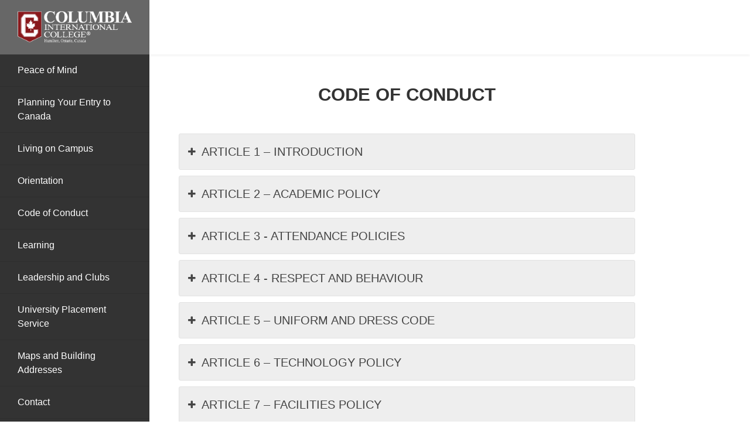

--- FILE ---
content_type: text/html; charset=UTF-8
request_url: https://start.cic-totalcare.com/code-of-conduct/full-code-of-conduct/
body_size: 225877
content:
<!DOCTYPE html>
<html>
<head>
	<meta charset="UTF-8">
	<meta name="viewport" content="width=device-width">
	<link rel="profile" href="http://gmpg.org/xfn/11">
	<link rel="pingback" href="https://start.cic-totalcare.com/xmlrpc.php">
  <link href="https://stackpath.bootstrapcdn.com/font-awesome/4.7.0/css/font-awesome.min.css" rel="stylesheet" integrity="sha384-wvfXpqpZZVQGK6TAh5PVlGOfQNHSoD2xbE+QkPxCAFlNEevoEH3Sl0sibVcOQVnN" crossorigin="anonymous">
  <link rel="stylesheet" type="text/css" href="//cdn.datatables.net/1.10.19/css/jquery.dataTables.min.css">
	<title>Full Code of Conduct &#8211; Columbia International College</title>
<link rel='dns-prefetch' href='//s.w.org' />
		<script type="text/javascript">
			window._wpemojiSettings = {"baseUrl":"https:\/\/s.w.org\/images\/core\/emoji\/13.0.1\/72x72\/","ext":".png","svgUrl":"https:\/\/s.w.org\/images\/core\/emoji\/13.0.1\/svg\/","svgExt":".svg","source":{"concatemoji":"https:\/\/start.cic-totalcare.com\/wp-includes\/js\/wp-emoji-release.min.js?ver=5.6.1"}};
			!function(e,a,t){var n,r,o,i=a.createElement("canvas"),p=i.getContext&&i.getContext("2d");function s(e,t){var a=String.fromCharCode;p.clearRect(0,0,i.width,i.height),p.fillText(a.apply(this,e),0,0);e=i.toDataURL();return p.clearRect(0,0,i.width,i.height),p.fillText(a.apply(this,t),0,0),e===i.toDataURL()}function c(e){var t=a.createElement("script");t.src=e,t.defer=t.type="text/javascript",a.getElementsByTagName("head")[0].appendChild(t)}for(o=Array("flag","emoji"),t.supports={everything:!0,everythingExceptFlag:!0},r=0;r<o.length;r++)t.supports[o[r]]=function(e){if(!p||!p.fillText)return!1;switch(p.textBaseline="top",p.font="600 32px Arial",e){case"flag":return s([127987,65039,8205,9895,65039],[127987,65039,8203,9895,65039])?!1:!s([55356,56826,55356,56819],[55356,56826,8203,55356,56819])&&!s([55356,57332,56128,56423,56128,56418,56128,56421,56128,56430,56128,56423,56128,56447],[55356,57332,8203,56128,56423,8203,56128,56418,8203,56128,56421,8203,56128,56430,8203,56128,56423,8203,56128,56447]);case"emoji":return!s([55357,56424,8205,55356,57212],[55357,56424,8203,55356,57212])}return!1}(o[r]),t.supports.everything=t.supports.everything&&t.supports[o[r]],"flag"!==o[r]&&(t.supports.everythingExceptFlag=t.supports.everythingExceptFlag&&t.supports[o[r]]);t.supports.everythingExceptFlag=t.supports.everythingExceptFlag&&!t.supports.flag,t.DOMReady=!1,t.readyCallback=function(){t.DOMReady=!0},t.supports.everything||(n=function(){t.readyCallback()},a.addEventListener?(a.addEventListener("DOMContentLoaded",n,!1),e.addEventListener("load",n,!1)):(e.attachEvent("onload",n),a.attachEvent("onreadystatechange",function(){"complete"===a.readyState&&t.readyCallback()})),(n=t.source||{}).concatemoji?c(n.concatemoji):n.wpemoji&&n.twemoji&&(c(n.twemoji),c(n.wpemoji)))}(window,document,window._wpemojiSettings);
		</script>
		<style type="text/css">
img.wp-smiley,
img.emoji {
	display: inline !important;
	border: none !important;
	box-shadow: none !important;
	height: 1em !important;
	width: 1em !important;
	margin: 0 .07em !important;
	vertical-align: -0.1em !important;
	background: none !important;
	padding: 0 !important;
}
</style>
	<link rel='stylesheet' id='wp-block-library-css'  href='https://start.cic-totalcare.com/wp-includes/css/dist/block-library/style.min.css?ver=5.6.1' type='text/css' media='all' />
<link rel='stylesheet' id='sp-ea-font-awesome-css'  href='https://start.cic-totalcare.com/wp-content/plugins/easy-accordion-free/public/assets/css/font-awesome.min.css?ver=2.0.16' type='text/css' media='all' />
<link rel='stylesheet' id='sp-ea-style-css'  href='https://start.cic-totalcare.com/wp-content/plugins/easy-accordion-free/public/assets/css/ea-style.css?ver=2.0.16' type='text/css' media='all' />
<style id='sp-ea-style-inline-css' type='text/css'>
#sp-ea-2013 .spcollapsing { height: 0; overflow: hidden; transition-property: height;transition-duration: 500ms;} .sp-easy-accordion iframe {width: 100%;}#sp-ea-2013.sp-easy-accordion>.sp-ea-single {border: 1px solid #e2e2e2; }#sp-ea-2013.sp-easy-accordion>.sp-ea-single>.ea-header a {color: #444;}#sp-ea-2013.sp-easy-accordion>.sp-ea-single>.sp-collapse>.ea-body {background: #fff; color: #444;}#sp-ea-2013.sp-easy-accordion>.sp-ea-single {background: #eee;}#sp-ea-2013.sp-easy-accordion>.sp-ea-single>.ea-header a .ea-expand-icon.fa { float: left; color: #444;font-size: 16px;}#sp-ea-2010 .spcollapsing { height: 0; overflow: hidden; transition-property: height;transition-duration: 500ms;} .sp-easy-accordion iframe {width: 100%;}#sp-ea-2010.sp-easy-accordion>.sp-ea-single {border: 1px solid #e2e2e2; }#sp-ea-2010.sp-easy-accordion>.sp-ea-single>.ea-header a {color: #444;}#sp-ea-2010.sp-easy-accordion>.sp-ea-single>.sp-collapse>.ea-body {background: #fff; color: #444;}#sp-ea-2010.sp-easy-accordion>.sp-ea-single {background: #eee;}#sp-ea-2010.sp-easy-accordion>.sp-ea-single>.ea-header a .ea-expand-icon.fa { float: left; color: #444;font-size: 16px;}#sp-ea-1727 .spcollapsing { height: 0; overflow: hidden; transition-property: height;transition-duration: 500ms;} .sp-easy-accordion iframe {width: 100%;}#sp-ea-1727.sp-easy-accordion>.sp-ea-single {border: 1px solid #e2e2e2; }#sp-ea-1727.sp-easy-accordion>.sp-ea-single>.ea-header a {color: #444;}#sp-ea-1727.sp-easy-accordion>.sp-ea-single>.sp-collapse>.ea-body {background: #fff; color: #444;}#sp-ea-1727.sp-easy-accordion>.sp-ea-single {background: #eee;}#sp-ea-1727.sp-easy-accordion>.sp-ea-single>.ea-header a .ea-expand-icon.fa { float: left; color: #444;font-size: 16px;}#sp-ea-1657 .spcollapsing { height: 0; overflow: hidden; transition-property: height;transition-duration: 500ms;} .sp-easy-accordion iframe {width: 100%;}#sp-ea-1657.sp-easy-accordion>.sp-ea-single {border: 1px solid #e2e2e2; }#sp-ea-1657.sp-easy-accordion>.sp-ea-single>.ea-header a {color: #444;}#sp-ea-1657.sp-easy-accordion>.sp-ea-single>.sp-collapse>.ea-body {background: #fff; color: #444;}#sp-ea-1657.sp-easy-accordion>.sp-ea-single {background: #eee;}#sp-ea-1657.sp-easy-accordion>.sp-ea-single>.ea-header a .ea-expand-icon.fa { float: left; color: #444;font-size: 16px;}#sp-ea-1653 .spcollapsing { height: 0; overflow: hidden; transition-property: height;transition-duration: 500ms;} .sp-easy-accordion iframe {width: 100%;}#sp-ea-1653.sp-easy-accordion>.sp-ea-single {border: 1px solid #e2e2e2; }#sp-ea-1653.sp-easy-accordion>.sp-ea-single>.ea-header a {color: #444;}#sp-ea-1653.sp-easy-accordion>.sp-ea-single>.sp-collapse>.ea-body {background: #fff; color: #444;}#sp-ea-1653.sp-easy-accordion>.sp-ea-single {background: #eee;}#sp-ea-1653.sp-easy-accordion>.sp-ea-single>.ea-header a .ea-expand-icon.fa { float: left; color: #444;font-size: 16px;}#sp-ea-1634 .spcollapsing { height: 0; overflow: hidden; transition-property: height;transition-duration: 500ms;} .sp-easy-accordion iframe {width: 100%;}#sp-ea-1634.sp-easy-accordion>.sp-ea-single {border: 1px solid #e2e2e2; }#sp-ea-1634.sp-easy-accordion>.sp-ea-single>.ea-header a {color: #444;}#sp-ea-1634.sp-easy-accordion>.sp-ea-single>.sp-collapse>.ea-body {background: #fff; color: #444;}#sp-ea-1634.sp-easy-accordion>.sp-ea-single {background: #eee;}#sp-ea-1634.sp-easy-accordion>.sp-ea-single>.ea-header a .ea-expand-icon.fa { float: left; color: #444;font-size: 16px;}#sp-ea-1553 .spcollapsing { height: 0; overflow: hidden; transition-property: height;transition-duration: 500ms;} .sp-easy-accordion iframe {width: 100%;}#sp-ea-1553.sp-easy-accordion>.sp-ea-single {border: 1px solid #e2e2e2; }#sp-ea-1553.sp-easy-accordion>.sp-ea-single>.ea-header a {color: #444;}#sp-ea-1553.sp-easy-accordion>.sp-ea-single>.sp-collapse>.ea-body {background: #fff; color: #444;}#sp-ea-1553.sp-easy-accordion>.sp-ea-single {background: #eee;}#sp-ea-1553.sp-easy-accordion>.sp-ea-single>.ea-header a .ea-expand-icon.fa { float: left; color: #444;font-size: 16px;}#sp-ea-1406 .spcollapsing { height: 0; overflow: hidden; transition-property: height;transition-duration: 500ms;} .sp-easy-accordion iframe {width: 100%;}#sp-ea-1406.sp-easy-accordion>.sp-ea-single {border: 1px solid #e2e2e2; }#sp-ea-1406.sp-easy-accordion>.sp-ea-single>.ea-header a {color: #444;}#sp-ea-1406.sp-easy-accordion>.sp-ea-single>.sp-collapse>.ea-body {background: #fff; color: #444;}#sp-ea-1406.sp-easy-accordion>.sp-ea-single {background: #eee;}#sp-ea-1406.sp-easy-accordion>.sp-ea-single>.ea-header a .ea-expand-icon.fa { float: left; color: #444;font-size: 16px;}
</style>
<link rel='stylesheet' id='foster-style-css'  href='https://start.cic-totalcare.com/wp-content/themes/foster/style.css?ver=5.6.1' type='text/css' media='all' />
<link rel='stylesheet' id='bootstrap-css'  href='https://start.cic-totalcare.com/wp-content/themes/foster/assets/css/bootstrap.min.css?ver=20180720' type='text/css' media='all' />
<link rel='stylesheet' id='animate-css'  href='https://start.cic-totalcare.com/wp-content/themes/foster/assets/css/animate.css?ver=20180723' type='text/css' media='all' />
<link rel='stylesheet' id='magnific-popup-css'  href='https://start.cic-totalcare.com/wp-content/themes/foster/assets/css/magnific-popup.css?ver=20180730' type='text/css' media='all' />
<script type='text/javascript' src='https://start.cic-totalcare.com/wp-includes/js/jquery/jquery.min.js?ver=3.5.1' id='jquery-core-js'></script>
<script type='text/javascript' src='https://start.cic-totalcare.com/wp-includes/js/jquery/jquery-migrate.min.js?ver=3.3.2' id='jquery-migrate-js'></script>
<script></script><link rel="https://api.w.org/" href="https://start.cic-totalcare.com/wp-json/" /><link rel="alternate" type="application/json" href="https://start.cic-totalcare.com/wp-json/wp/v2/pages/1632" /><link rel="EditURI" type="application/rsd+xml" title="RSD" href="https://start.cic-totalcare.com/xmlrpc.php?rsd" />
<link rel="wlwmanifest" type="application/wlwmanifest+xml" href="https://start.cic-totalcare.com/wp-includes/wlwmanifest.xml" /> 
<meta name="generator" content="WordPress 5.6.1" />
<link rel="canonical" href="https://start.cic-totalcare.com/code-of-conduct/full-code-of-conduct/" />
<link rel='shortlink' href='https://start.cic-totalcare.com/?p=1632' />
<link rel="alternate" type="application/json+oembed" href="https://start.cic-totalcare.com/wp-json/oembed/1.0/embed?url=https%3A%2F%2Fstart.cic-totalcare.com%2Fcode-of-conduct%2Ffull-code-of-conduct%2F" />
<link rel="alternate" type="text/xml+oembed" href="https://start.cic-totalcare.com/wp-json/oembed/1.0/embed?url=https%3A%2F%2Fstart.cic-totalcare.com%2Fcode-of-conduct%2Ffull-code-of-conduct%2F&#038;format=xml" />
<meta name="tec-api-version" content="v1"><meta name="tec-api-origin" content="https://start.cic-totalcare.com"><link rel="https://theeventscalendar.com/" href="https://start.cic-totalcare.com/wp-json/tribe/events/v1/" /><meta name="generator" content="Powered by WPBakery Page Builder - drag and drop page builder for WordPress."/>
<link rel="icon" href="https://start.cic-totalcare.com/wp-content/uploads/2021/03/cropped-Columbia_International_College-32x32.png" sizes="32x32" />
<link rel="icon" href="https://start.cic-totalcare.com/wp-content/uploads/2021/03/cropped-Columbia_International_College-192x192.png" sizes="192x192" />
<link rel="apple-touch-icon" href="https://start.cic-totalcare.com/wp-content/uploads/2021/03/cropped-Columbia_International_College-180x180.png" />
<meta name="msapplication-TileImage" content="https://start.cic-totalcare.com/wp-content/uploads/2021/03/cropped-Columbia_International_College-270x270.png" />
		<style type="text/css" id="wp-custom-css">
			.social-button {
    text-align: center;
    border: 0;
    padding: 1em;
    vertical-align: bottom;
    text-shadow: none;
    display: inline-block;
    -webkit-transition: all .2s ease-in-out;
    transition: all .2s ease-in-out;
    background: #89191c;
    color: white !important;
        font-size: 13px;
    font-weight: 700;
    font-style: normal;
    line-height: 1.2em;
    text-decoration: none;
    outline: none !important;
    cursor: pointer;
}



.social-bar ul {
  list-style-type: none;
	width:90%;
  margin: auto;
  padding: 0;
  overflow: hidden;
}

.social-bar li {
  float: left;
}

.social-bar  li a {
  display: block;
  color: white;
  text-align: center;
  padding: .5em 1em;
  text-decoration: none;
	border:0;
	margin: 0 .8em;
}

.social-bar li a:hover {
  background-color: #89191c;
}

.c-navbar-nav{
	visibility: hidden;
}

ul.sub-menu {
    padding-left: 30px !important;
}

.aside_left {
    position: relative !important;
}

.c-wrap {
    position: absolute;
    max-width: 100% !important;
}

body.admin-bar .aside_left {
    top: 93px;
}

@media only screen and (max-width: 780px) {
.c-content {
    padding-top: 100px;
}
}

@media only screen and (max-width: 780px) {
.c-content {
    padding-top: 100px;
}
}

@media only screen and (min-width: 780px) {
	.foodslider{
		max-width:700px !important;
		max-height:438px !important;
	}
}

.c-nav-right {
    visibility: collapse;
}


th, td {
	padding-left: 12px;
    padding-right: 12px;
    width: 25%;
}

.contact-row {
  text-align: left;
  padding: 8px;
  border-bottom: 2px solid #000000;
}

.transition-sample table tr:first-child t .transition-sample th, td {
    border-top: 1px solid #ffffff;
border-left: 20px solid #ffffff;
border-right: 20px solid #ffffff;
border-bottom: 4px solid #ffffff;
background-color: #ffffff;
}


.tg-0pky, .tg-0lax {
	border: 0px solid #8a8787;
}


.current_page_item ul.sub-menu {
    position: relative !important;
    display: block !important;
    margin-left: 0;
}


.paragraph-margins{
	padding-left:5%;
	padding-right:5%;
}


@media screen and (min-width: 800px) {
	.c-wrap {
    	max-width: 100% !important;
	}
}

@media screen and (min-width: 800px) {
	.page-id-125 .c-wrap {
    	max-width: 85% !important;
	}
}

@media screen and (min-width: 800px) {
	.post-type-archive-tribe_events .c-wrap {
    	max-width: 100% !important;
	}
}

.columnfr {
  float: left;
  width: 30.00%;
  padding: 10px;
}

.columnfr2 {
  float: left;
  width: 20.00%;
  padding: 10px;
}

.n2-ss-section-main-content .n2-ss-layer-content{
	padding: 0 !important;
}

.header-image-size {
	width: auto !important;
	height: auto !important;
}

.page-title-fonts{
	color: #333333 !important;
	font-size: 31.2px !important;
	text-transform: uppercase;
	font-weight: 900 !important;
}

.page-title{
	visibility: collapse;
}

.grade-filters ul {
    display: block !important;
}

.page-subheading-fonts{
	color: #89191c !important;
	font-size: 18.2px !important;
	font: sans-serif;
	font-weight: 500 !important;
}

* {
  box-sizing: border-box;
}
.mycolumn {
  float: left;
  width: 50%;
  padding: 10px;
}
.myrow:after {
  content: "";
  display: table;
  clear: both;
}

.map-responsive{
    overflow:hidden;
    padding-bottom:56.25%;
    position:relative;
    height:0;
}
.map-responsive iframe{
    left:0;
    top:0;
    height:100%;
    width:100%;
    position:absolute;
}

@media screen and (max-width: 600px) {
	.principles-together{
		display: none;
	}
}

.principles-separate{
	width: 150px !important
}
@media screen and (max-width: 600px) {
	.principles-separate{
		width: 80px !important
	}
}

.tribe-events-past {
	visibility: hidden !important;
}

.cat_holiday .tribe-events-month-event-title a{
	color: darkred !important;
	background-color: #dd7e6b !important;
}

.tribe-events-category-holiday a{
	color: darkred !important;
	background-color: #dd7e6b !important;
}



.cat_summer-semester .tribe-events-month-event-title a{
	color: green !important;
}

.tribe-events-category-summer-semester a{
	color: green !important;
}




.cat_july-semester .tribe-events-month-event-title a{
	color: #ffc20b !important;
}

.tribe-events-category-july-semester  a{
	color: #ffc20b !important;
}



.cat_winter-semester-general .tribe-events-month-event-title a{
	color: darkblue !important;
}
.tribe-events-category-winter-semester-general a{
	color: darkblue !important;
}




.cat_winter-semester-16-week .tribe-events-month-event-title a{
	color: darkblue !important;
			background-color: #d9d2e9 !important;
}

.tribe-events-category-winter-semester-16-week a{
	color: darkblue !important;
			background-color: #d9d2e9 !important;
}




.cat_winter-semester-january-8-week .tribe-events-month-event-title a{
	color: darkblue !important;
			background-color: #c9daf8 !important;
}

.tribe-events-category-winter-semester-january-8-week a{
	color: darkblue !important;
			background-color: #c9daf8 !important;
}





.cat_winter-semester-march-8-week .tribe-events-month-event-title a{
	color: darkblue !important;
			background-color: ##d9ead3 !important;
}

.tribe-events-category-winter-semester-march-8-week a{
	color: darkblue !important;
			background-color: ##d9ead3 !important;
}




.cat_fall-semester-general .tribe-events-month-event-title a{
	color: orangered !important;
}

.tribe-events-category-fall-semester-general a{
	color: orangered !important;
}




.cat_fall-semester-16-week .tribe-events-month-event-title a{
	color: orangered !important;
		background-color: #fce5cd !important;
}

.tribe-events-category-fall-semester-16-week a{
	color: orangered !important;
		background-color: #fce5cd !important;
}





.cat_fall-semester-august-8-week .tribe-events-month-event-title a{
	color: orangered !important;
		background-color: #fff2cc !important;
}

.tribe-events-category-fall-semester-august-8-week a{
	color: orangered !important;
		background-color: #fff2cc !important;
}



.cat_fall-semester-october-8-week .tribe-events-month-event-title a{
	color: orangered !important;
		background-color: #f4cccc !important;
}
.tribe-events-category-fall-semester-october-8-week a{
	color: orangered !important;
		background-color: #f4cccc !important;
}

.tribe-events-month-event-title a{
	font-weight: 700 !important;
}


@media only screen and (min-width: 780px) {
	.front-page-video{
		width:445px !important; 
		height=253px !important;
	}
}

@media only screen and (max-width: 779px) {
	.front-page-video{
		max-width:300px !important; 
		max-height=300px !important;
	}
}



    .contact-card {
        margin: .2rem .5rem; 
        padding: 4px;
        border-radius: 8px;
        min-width:300px;
			  max-width:400px;
        background-color: rgba(137, 25, 28, 1);
        display:flex

    }
    .contact-card .container {
        flex-grow:1;
    }

    .contact-row {
      display: flex;
      flex-direction: row;
			border:none;
			padding:2px;
    }

    .contact-card .contact-photo {
    }

    .contact-card .contact-name {
        color: white;
        font-size: 20px;
			  padding-bottom:0px;
			  margin-bottom:0px;
}

    .contact-card .contact-title {
        color: #CCC;
        margin: 0;
        padding: 0;
        font-size: 15px;
			  border-bottom: 1px solid #AAA;
    }

    .contact-card .contact-email {
        color: white;
			  padding:2px;
			  margin:0px;
    }

    .contact-card .contact-phone {
        color: white;
			  padding:2px;
			  margin:0px;
    }

.contact-card .contact-email a { color:white}
.contact-card .contact-phone a { color:white}

    .contact-card .contact-languages {
        color: white;
			   text-align:center;
			  padding:2px;
			  padding-left:6px;
			  margin:0px;
			  font-size:.8rem;
			  background-color:#666;
			  border-radius:8rem;
			  border-top:0px solid #AAA;
    }



.flex-wrap .wpb_wrapper {
	display:flex;
	flex-wrap: wrap;
 }


		</style>
		<noscript><style> .wpb_animate_when_almost_visible { opacity: 1; }</style></noscript></head>
<body class="page-template-default page page-id-1632 page-child parent-pageid-757 tribe-no-js wpb-js-composer js-comp-ver-7.0 vc_responsive">

<div class="c-grid">

<header class=" site-header">


  <div id="navbar" class="c-stack--ver">

<div class="c-brand">
<div class="c-stack-general">
  <a class="c-nav-brand" href="https://start.cic-totalcare.com/"><img src="https://start.cic-totalcare.com/wp-content/themes/foster/assets/img/logo-white.png"></a>

  <button class="navbar-toggler c-navbar-toggler" type="button" data-toggle="collapse" data-target="#navbarSupportedContent" aria-controls="navbarSupportedContent" aria-expanded="false" aria-label="Toggle navigation">
  <span></span>

  </button>

</div>


</div>

<div class="c-nav-head">

<div class="header-search-wrapper">
<form class="search__header" id="search_bar" action="https://start.cic-totalcare.com/" method="get">
    <input type="text" name="s" id="search" value=""  placeholder="What are you looking for..." />
    <button type="submit"></button>
</form>
</div>


   
<div class="c-nav-right">
     <!--  <button class="default-button my-2 my-sm-0 search-button" type="submit">Search</button> -->

     <a class="default-button" href="https://start.cic-totalcare.com/auditing-courses-policy/">Arriving Late?</a>
 
    </div>

</div>
 
</div>
</header>

<aside class="aside_left">
  
     <ul id="menu-sidebar-menu" class="menu"><li id="menu-item-106" class="menu-item menu-item-type-post_type menu-item-object-page menu-item-home menu-item-106"><a href="https://start.cic-totalcare.com/">Peace of Mind</a></li>
<li id="menu-item-1109" class="menu-item menu-item-type-post_type menu-item-object-page menu-item-has-children menu-item-1109"><a href="https://start.cic-totalcare.com/entry-to-canada/">Planning Your Entry to Canada</a>
<ul class="sub-menu">
	<li id="menu-item-1112" class="menu-item menu-item-type-post_type menu-item-object-page menu-item-1112"><a href="https://start.cic-totalcare.com/entry-to-canada/enteringcanada/">Flying to Canada Checklist</a></li>
	<li id="menu-item-1460" class="menu-item menu-item-type-post_type menu-item-object-page menu-item-1460"><a href="https://start.cic-totalcare.com/entry-to-canada/what-to-pack/">What to Pack</a></li>
	<li id="menu-item-2002" class="menu-item menu-item-type-post_type menu-item-object-page menu-item-2002"><a href="https://start.cic-totalcare.com/entry-to-canada/cic-airport-pickup/">CIC Airport Pickup</a></li>
	<li id="menu-item-1111" class="menu-item menu-item-type-post_type menu-item-object-page menu-item-1111"><a href="https://start.cic-totalcare.com/entry-to-canada/arrival-in-canada/">Arrival in Canada</a></li>
	<li id="menu-item-1110" class="menu-item menu-item-type-post_type menu-item-object-page menu-item-1110"><a href="https://start.cic-totalcare.com/arrival-contact/">Arrival Contact</a></li>
</ul>
</li>
<li id="menu-item-1061" class="menu-item menu-item-type-post_type menu-item-object-page menu-item-has-children menu-item-1061"><a href="https://start.cic-totalcare.com/living-on-campus/">Living on Campus</a>
<ul class="sub-menu">
	<li id="menu-item-1468" class="menu-item menu-item-type-post_type menu-item-object-page menu-item-1468"><a href="https://start.cic-totalcare.com/living-on-campus/settle-into-residence/">Settle into Residence</a></li>
	<li id="menu-item-1063" class="menu-item menu-item-type-post_type menu-item-object-page menu-item-1063"><a href="https://start.cic-totalcare.com/living-on-campus/food-service/">Food Service</a></li>
	<li id="menu-item-1065" class="menu-item menu-item-type-post_type menu-item-object-page menu-item-1065"><a href="https://start.cic-totalcare.com/living-on-campus/health-services-and-insurance/">Health Services and Insurance</a></li>
	<li id="menu-item-1066" class="menu-item menu-item-type-post_type menu-item-object-page menu-item-1066"><a href="https://start.cic-totalcare.com/living-on-campus/safety-guide/">Safety Guide</a></li>
</ul>
</li>
<li id="menu-item-1038" class="menu-item menu-item-type-post_type menu-item-object-page menu-item-has-children menu-item-1038"><a href="https://start.cic-totalcare.com/orientation/">Orientation</a>
<ul class="sub-menu">
	<li id="menu-item-731" class="menu-item menu-item-type-post_type menu-item-object-page menu-item-731"><a href="https://start.cic-totalcare.com/orientation/assessments/">Assessments</a></li>
	<li id="menu-item-1027" class="menu-item menu-item-type-post_type menu-item-object-page menu-item-1027"><a href="https://start.cic-totalcare.com/orientation/credit-recognition/">Credit Recognition</a></li>
	<li id="menu-item-829" class="menu-item menu-item-type-post_type menu-item-object-page menu-item-829"><a href="https://start.cic-totalcare.com/orientation/graduation/">Graduation Requirements</a></li>
	<li id="menu-item-709" class="menu-item menu-item-type-post_type menu-item-object-page menu-item-709"><a href="https://start.cic-totalcare.com/orientation/uniforms-and-id-card/">Uniforms and ID Card</a></li>
	<li id="menu-item-812" class="menu-item menu-item-type-post_type menu-item-object-page menu-item-812"><a href="https://start.cic-totalcare.com/orientation/ez-report/">ezReport</a></li>
</ul>
</li>
<li id="menu-item-1017" class="menu-item menu-item-type-post_type menu-item-object-page current-page-ancestor menu-item-1017"><a href="https://start.cic-totalcare.com/code-of-conduct/">Code of Conduct</a></li>
<li id="menu-item-1000" class="menu-item menu-item-type-post_type menu-item-object-page menu-item-has-children menu-item-1000"><a href="https://start.cic-totalcare.com/learning/">Learning</a>
<ul class="sub-menu">
	<li id="menu-item-811" class="menu-item menu-item-type-custom menu-item-object-custom menu-item-811"><a href="https://start.cic-totalcare.com/courses/academic/">Courses Offered</a></li>
	<li id="menu-item-1001" class="menu-item menu-item-type-custom menu-item-object-custom menu-item-1001"><a href="https://start.cic-totalcare.com/courses/eap/">EAP Program</a></li>
	<li id="menu-item-815" class="menu-item menu-item-type-custom menu-item-object-custom menu-item-815"><a href="https://start.cic-totalcare.com/learning/calendar/">Academic Calendar</a></li>
	<li id="menu-item-913" class="menu-item menu-item-type-custom menu-item-object-custom menu-item-913"><a href="https://start.cic-totalcare.com/learning/tutoring-and-academic-support/">Tutoring and Academic Support</a></li>
	<li id="menu-item-2073" class="menu-item menu-item-type-custom menu-item-object-custom menu-item-2073"><a href="https://www.cic-totalcare.com/contact/admissions/awards-scholarships/">Award &#038; Scholarship</a></li>
</ul>
</li>
<li id="menu-item-745" class="menu-item menu-item-type-post_type menu-item-object-page menu-item-745"><a href="https://start.cic-totalcare.com/leadership-and-clubs/">Leadership and Clubs</a></li>
<li id="menu-item-975" class="menu-item menu-item-type-post_type menu-item-object-page menu-item-has-children menu-item-975"><a href="https://start.cic-totalcare.com/university-placement-service/">University Placement Service</a>
<ul class="sub-menu">
	<li id="menu-item-110" class="menu-item menu-item-type-post_type menu-item-object-page menu-item-110"><a href="https://start.cic-totalcare.com/university-placement-service/programs-offered-from-university/">Programs Offered From University</a></li>
	<li id="menu-item-874" class="menu-item menu-item-type-post_type menu-item-object-page menu-item-874"><a href="https://start.cic-totalcare.com/university-placement-service/prerequisite-course-requirements/">Prerequisite Gr. 12 Course Requirements</a></li>
	<li id="menu-item-880" class="menu-item menu-item-type-post_type menu-item-object-page menu-item-880"><a href="https://start.cic-totalcare.com/university-placement-service/fulfilling-english-language-requirements/">Fulfilling English Language Requirements</a></li>
</ul>
</li>
<li id="menu-item-843" class="menu-item menu-item-type-post_type menu-item-object-page menu-item-843"><a href="https://start.cic-totalcare.com/maps-buildings/">Maps and Building Addresses</a></li>
<li id="menu-item-832" class="menu-item menu-item-type-post_type menu-item-object-page menu-item-832"><a href="https://start.cic-totalcare.com/contact-information/">Contact</a></li>
<li id="menu-item-1978" class="menu-item menu-item-type-custom menu-item-object-custom menu-item-1978"><a href="https://start.cic-totalcare.com/calendar/">IMPORTANT DATES</a></li>
<li id="menu-item-1714" class="menu-item menu-item-type-post_type menu-item-object-page menu-item-1714"><a href="https://start.cic-totalcare.com/downloads/">Important Documents and Information</a></li>
</ul></aside>



<div class="c-wrap">

<div class="c-wrapper">
	<div id="primary" class="c-content content-area">
		<main id="main" class="site-main" role="main">

								<h1 class="page-title-fonts" style="text-align: center;">Code of Conduct</h1>
<p>&nbsp;</p>
<div id="sp-ea-1634" class="sp-ea-one sp-easy-accordion" data-ex-icon="fa-minus" data-col-icon="fa-plus"  data-ea-active="ea-click"  data-ea-mode="vertical" data-preloader=""><div class="ea-card  sp-ea-single"><h3 class="ea-header"><a class="collapsed" data-sptoggle="spcollapse" data-sptarget="#collapse16340" href="javascript:void(0)"><i class="ea-expand-icon fa fa-plus"></i> ARTICLE 1 – INTRODUCTION</a></h3><div class="sp-collapse spcollapse spcollapse" id="collapse16340" data-parent="#sp-ea-1634"><div class="ea-body"> <p align="justify"><span style="color: #000000;"><b>Students and parents/guardians acknowledge that they have reviewed, understand and agree to be bound by the terms of this Code of Conduct. </b></span></p>
<p><span style="color: #000000;"><b>1. Our Mission </b></span></p>
<p><span style="color: #000000;"><span style="font-size: small;">Deliver peace of mind for parents & foster student success.</span></span></p>
<p><span style="color: #000000;"><b>2. Code of Conduct Purpose Statement</b></span></p>
<p align="justify"><span style="color: #000000;"><span style="font-size: small;">CIC strives to provide a safe, caring and orderly environment which fosters the foundations of teaching, learning and living a healthy lifestyle. The code of conduct sets out clear standards and expectations for the students of CIC both academically and personally (the </span><span style="font-size: small;"><span lang="ar-SA">“</span></span><span style="font-size: small;">Code of Conduct”). The Code of Conduct is intended to promote respect, responsibility, integrity, inclusiveness for all and to provide students with a strong framework to achieve academic and behavioural success. </span></span></p>
<p align="justify"><span style="color: #000000;"><span style="font-size: small;">Each student has the obligation to abide by the rules and provisions outlined herein. CIC reserves the right, in its sole discretion, to take all necessary disciplinary action against any student whose conduct is in contravention of this Code of Conduct. For clarity, disciplinary measures taken against any student found in violation of this Code of Conduct shall not be uniform. CIC reserves the right to take into account several considerations prior to determining any disciplinary measure including but not limited to the severity of the infraction; the student’s discipline history; age of the student; the frequency of breaches of the Code of Conduct; and any aggravating or mitigating factors.</span></span></p>
<p align="justify"><span style="color: #000000;"><span style="font-size: small;">At all times, the Principal, following the procedures of this Code of Conduct has the authority and responsibility to determine consequences and support for students.</span></span></p>
<p><span style="color: #000000;"><span lang="it-IT"><b>3. Scope</b></span></span></p>
<p align="justify"><span style="color: #000000;"><span style="font-size: small;">The Code of Conduct applies to all students enrolled at CIC or who have been granted admission to attend CIC classes and/or reside in our residence. Each student must adhere to this Code of Conduct and agree to be bound by its provisions The Code of Conduct applies to the student whether or not he or she is on CIC premises and may include but is not limited to such times when a student is at a CIC organized event or activity including school trips, sporting events, community service events; transportation to/from CIC related activities, or any other time when a student may be representing CIC, in any capacity. </span></span></p>
 </div></div></div><div class="ea-card  sp-ea-single"><h3 class="ea-header"><a class="collapsed" data-sptoggle="spcollapse" data-sptarget="#collapse16341" href="javascript:void(0)"><i class="ea-expand-icon fa fa-plus"></i> ARTICLE 2 – ACADEMIC POLICY</a></h3><div class="sp-collapse spcollapse spcollapse" id="collapse16341" data-parent="#sp-ea-1634"><div class="ea-body"> <p><span style="color: #000000;"><b>1. Assessment of Learning Policy</b></span></p>
<p><span style="color: #000000;"><span style="font-size: small;"><u><b>Statement of Intent</b></u></span><b> </b></span></p>
<p align="justify"><span style="color: #000000;"><span style="font-size: small;">CIC is committed to ensuring that all students meet and exceed all scholastic requirements. Specifically, CIC requires </span><span style="font-size: small;"><b>students to be present, ready, willing, and able</b></span><span style="font-size: small;"> to write all assessments of learning, scheduled tests, and exams prepared and administered by CIC faculty. </span></span></p>
<p align="justify"><span style="color: #000000;"><span style="font-size: small;"><u><b>Policy</b></u></span></span></p>
<p align="justify"><span style="color: #000000;"><span style="font-size: small;">Students at CIC must complete all assessments of learning including writing all tests and exams at such times designated by CIC faculty. It is a student’s responsibility to be aware of any changed dates or times for any test and exam. Any student who is absent from any test or examination will be assigned a grade of zero unless there is a valid reason for the absence, as determined by the student’s teacher in consultation with the department head</span><span style="font-size: small;">.</span></span></p>
<p align="justify"><span style="color: #000000;"><span style="font-size: small;">Notwithstanding an emergency or excusable intervening event, as determined by CIC at its sole discretion, a student must immediately advise CIC of his or her absence by using the appropriate protocol as set out in the Course Calendar, of his or her absence. If the absence was on account of reasonable grounds, the student shall provide CIC’s Academic Office with satisfactory evidence supporting the absence. Satisfactory evidence such as a medical certificate must be provided to CIC’s Academic Office within a reasonable time period thereafter. </span></span></p>
<p align="justify"><span style="color: #000000;"><span style="font-size: small;"><u><b>Consequences for Breach of Policy</b></u></span></span></p>
<p align="justify"><span style="color: #000000;"><span style="font-size: small;">If a student is absent from a test or exam, without providing satisfactory evidence to justify the absence, the student’s teacher in consultation with the department head, may determine if the student is entitled to write a make-up version of the test or exam, at a future date, subject to any deductions determined at the sole discretion of the student’s teacher. The student can appeal to the department head in the event they are unhappy with the teacher’s decision. In the event that a student misses two (2) tests or exams in a semester (whether such absences have been excused by the department head or not), the student may be required to meet with the Principal or Vice Principal.</span></span></p>
<p align="justify"><span style="color: #000000;"><span style="font-size: small;">No opportunity will be provided to a student to make-up final assessments including Course Culminating Activities and exams unless the student can provide evidence of hospitalization or such other evidence to prove the occurrence of an exceptional intervening event sufficient to excuse the student from participating in final assessments. The determination of any exceptional intervening event shall be at the sole discretion of the Principal or </span><span style="font-size: small;"><span lang="fr-FR">Vice Principal</span></span><span style="font-size: small;">. In such circumstances when a student has been excused from a final</span><span style="font-size: small;"><span lang="it-IT"> assessment</span></span><span style="font-size: small;">, the student may be required to write a make-up </span><span style="font-size: small;"><span lang="it-IT">assessment</span></span><span style="font-size: small;"> at such time as determined by CIC. </span></span></p>
<p align="justify"><span style="color: #000000;"><span style="font-size: small;">Parents/guardians will be advised of any student who is acting in contravention of this Academic </span><span style="font-size: small;"><span lang="it-IT">Assessment</span></span><span style="font-size: small;"> Absenteeism Policy. </span></span></p>
<p align="justify"><span style="color: #000000;"><span style="font-size: small;">Any student in breach of the foregoing may be directed to the Principal or Vice Principal who shall determine the appropriate consequence, which may include the progressive discipline as set out in </span><span style="font-size: small;"><span lang="fr-FR">Article 15</span></span><span style="font-size: small;"><span lang="de-DE"> herein.</span></span></span></p>
<p><span style="color: #000000;"><b>2. Academic Assignment Policy</b></span></p>
<p><span style="color: #000000;"><span style="font-size: small;"><u><b>Statement of Intent</b></u></span> </span></p>
<p><span style="color: #000000;"><span style="font-size: small;">All academic assignments are dedicated to developing a student’s intellectual, social, creative, and academic skills. It is necessary that all students actively engage with and complete assigned projects provided by CIC faculty and submit only originally-produced materials, as required. </span></span></p>
<p align="justify"><span style="color: #000000;"><span style="font-size: small;"><u><b>Policy</b></u></span></span></p>
<p align="justify"><span style="color: #000000;"><span style="font-size: small;">Students at CIC must submit </span><span style="font-size: small;"><u>all</u></span><span style="font-size: small;"> academic assignments on the prescribed due date as established by the student’s teacher. The teacher has the discretion to make alternate arrangements with the student but is under no obligation to do so, save and accept the provision of sufficient reasons for the student’s noncompliance. Based on CIC’s Assessment, Evaluation and Reporting policy, teachers are permitted to make any alternative arrangements including but not limited to the following: </span></span></p>
<ul>
<li>
<p align="justify"><span style="color: #000000;"><span style="font-size: small;">Helping students develop better time-management skills;</span></span></p>
</li>
<li>
<p align="justify"><span style="color: #000000;"><span style="font-size: small;">Maintaining ongoing communication with students and/or stakeholders about due dates and late assignments, and scheduling conferences with stakeholders if the problem persists; </span></span></p>
</li>
<li>
<p align="justify"><span style="color: #000000;"><span style="font-size: small;">Setting up a student contract; </span></span></p>
</li>
<li>
<p align="justify"><span style="color: #000000;"><span style="font-size: small;">Using counselling or peer tutoring to try to deal positively with problems; </span></span></p>
</li>
<li>
<p align="justify"><span style="color: #000000;"><span style="font-size: small;">Holding teacher-student conferences;</span></span></p>
</li>
<li>
<p align="justify"><span style="color: #000000;"><span style="font-size: small;">Reviewing the need for extra support for English language learners; </span></span></p>
</li>
<li>
<p align="justify"><span style="color: #000000;"><span style="font-size: small;">Understanding and taking into account the cultures, histories, and contexts of students and parents and their previous experiences with the school system; </span></span></p>
</li>
<li>
<p align="justify"><span style="color: #000000;"><span style="font-size: small;">Providing alternative assignments or tests/exams where, in the teacher’s professional judgement, is reasonable and appropriate to do so; </span></span></p>
</li>
<li>
<p align="justify"><span style="color: #000000;"><span style="font-size: small;">Planning for major assignments to be completed in stages, so that students are less likely to be faced with an all-or-nothing situation at the last minute.</span></span></p>
</li>
</ul>
<p align="justify"><span style="color: #000000;"><span style="font-size: small;">The Principal or Designate has the discretion to authorize any of the above accommodations.</span></span></p>
<p align="justify"><span style="color: #000000;"><span style="font-size: small;"><u><b>Consequences for Breach of Policy</b></u></span></span></p>
<p align="justify"><span style="color: #000000;"><span style="font-size: small;">Mark Deductions for late assignments is 2% per day to a maximum of 20%. Hard Copies - during class, Soft Copies - end of day (11:59 PM EST),</span> <span style="font-size: small;">Last Day for late Submissions is the last day of classes before an exam period.</span></span></p>
<p align="justify"><span style="color: #000000;"><span style="font-size: small;"><u><b>Assigning a Zero/No Mark </b></u></span></span></p>
<p align="justify"><span style="color: #000000;"><span style="font-size: small;"><b>Assigning Zeros:</b></span></span></p>
<p align="justify"><span style="color: #000000;"><span style="font-size: small;">Zeros indicate that there is no evidence of learning. A zero can act as placeholders or a grade depending on the circumstance. Marks of zeros should be used as the initial entry of grades. </span></span></p>
<p align="justify"><span style="color: #000000;"><span style="font-size: small;"><b>Zero as a Placeholder: </b></span></span></p>
<p align="justify"><span style="color: #000000;"><span style="font-size: small;">Teachers are communicating to students and stakeholders that the student has not yet demonstrated learning and that there is an obligation of the student to demonstrate that knowledge. </span></span></p>
<p align="justify"><span style="color: #000000;"><span style="font-size: small;"><b>Zero as a Grade: </b></span></span></p>
<p align="justify"><span style="color: #000000;"><span style="font-size: small;">Zeros must be in place for reporting periods. If the student submits work after the reporting period, then the teacher will replace the zero with the achieved mark. If no evidence of learning is submitted, then the zero will remain. </span></span></p>
<p align="justify"><span style="color: #000000;"><span style="font-size: small;">Possible Reasoning for Entering a Mark of Zero</span></span></p>
<ul>
<li>
<p align="justify"><span style="color: #000000;"><span style="font-size: small;">Unauthorized Absence</span></span></p>
</li>
<li>
<p align="justify"><span style="color: #000000;"><span style="font-size: small;">Not Submitted</span></span></p>
</li>
<li>
<p align="justify"><span style="color: #000000;"><span style="font-size: small;">Earned 0</span></span></p>
</li>
<li>
<p align="justify"><span style="color: #000000;"><span style="font-size: small;">Academic Dishonesty</span></span></p>
</li>
<li>
<p align="justify"><span style="color: #000000;"><span style="font-size: small;">Not Submitted with Approved Extension</span></span></p>
</li>
</ul>
<p align="justify"><span style="color: #000000;"><span style="font-size: small;"><b>Reasons for Entering NM (No Mark):</b></span></span></p>
<p align="justify"><span style="color: #000000;"><span style="font-size: small;">A mark of zero may be replaced with an entry of NM when a teacher, in consultation with the department head or at the direction of the Circle of Care Committee (CoCC) leadership, determines that a zero would result in a misrepresentation of the student’s overall achievement at a reporting period. An entry of NM may also be used when a teacher determines that there is no obligation of the student to demonstrate evidence for a particular evaluation. </span></span></p>
<p align="justify"><span style="color: #000000;"><b>3.</b> <b>Academic Integrity Policy</b></span></p>
<p><a name="_s1y811zrxo"></a></p>
<p><span style="color: #000000;"><span style="font-size: small;"><u><b>Statement of Intent</b></u></span></span></p>
<p align="justify"><span style="color: #000000;"><span style="font-size: small;">CIC is committed to ensuring academic integrity in all school activities and aims to instill in its students the highest standards of academic behaviour. </span></span></p>
<p align="justify"><span style="color: #000000;"><span style="font-size: small;">At all times CIC students are expected to submit original work, whether working individually or in collaboration with other students as part of a group assignment or activity. </span></span></p>
<p align="justify"><span style="color: #000000;"><span style="font-size: small;"><u><b>Policy </b></u></span></span></p>
<p align="justify"><span style="color: #000000;"><span style="font-size: small;">Guided by the Character Keys for Success at Columbia International College (CIC), we are committed to ensuring academic honesty in all school activities and aim to instill in our students the highest standards of academic behaviour and integrity. CIC students are expected to submit original work, whether working individually or in collaboration with other students. CIC achieves this by following the expectations outlined by the Ontario Ministry of Education through our Code of Conduct. </span></span></p>
<p align="justify"><span style="color: #000000;"><span style="font-size: small;"><b>Rationale for Academic Integrity</b></span></span></p>
<ul>
<li>
<p align="justify"><span style="color: #000000;"><span style="font-size: small;">Citing reliable information gives credibility to your work. </span></span></p>
</li>
<li>
<p align="justify"><span style="color: #000000;"><span style="font-size: small;">Not citing your sources means you are stealing the ideas of others. </span></span></p>
</li>
<li>
<p align="justify"><span style="color: #000000;"><span style="font-size: small;">Cheating is unethical. </span></span></p>
</li>
<li>
<p align="justify"><span style="color: #000000;"><span style="font-size: small;">There are consequences to academic dishonesty and plagiarism which will impact your academic progress and violations will be tracked.</span></span></p>
</li>
</ul>
<p align="justify"><span style="color: #000000;"><span style="font-size: small;">For the purposes of this policy, the following definitions apply:</span></span></p>
<p align="justify"><span style="color: #000000;"><span style="font-size: small;"><b>Academic Dishonesty </b></span><span style="font-size: small;">- Submitting or presenting the words, ideas, images, sounds, graphs, etc., of others as your own (even if you paraphrase it) without giving the original author credit. This includes submitting your own work to a teacher that has already been submitted and marked by a different teacher in another class.</span></span></p>
<table style="width: 100%; border-collapse: collapse;">
<tbody>
<tr>
<th style="border: 1px solid black; width: 50%; text-align: left;"><u>Intentional</u></th>
<th style="border: 1px solid black; width: 50%; text-align: left;"><u>Unintentional</u></th>
</tr>
<tr style="width: 50%;">
<td style="border: 1px solid black; width: 50%; font-size: small;">
<ul>
<li>copying a friend’s work</li>
<li>buying or borrowing papers</li>
<li>cutting and pasting blocks of text from electronic sources without documenting</li>
<li>media “borrowing” of diagrams, images, music, graphics, etc. without documentation</li>
<li>web publishing without permission of the creator</li>
</ul>
</td>
<td style="border: 1px solid black; width: 50%; font-size: small;">
<ul>
<li>careless paraphrasing</li>
<li>poor documentation</li>
<li>quoting excessively</li>
<li>failure to use your own “voice”</li>
</ul>
</td>
</tr>
</tbody>
</table>
<p align="justify"><span style="color: #000000;"><span style="font-size: small;"><span lang="it-IT"><b>Plagiarism </b></span></span><span style="font-size: small;">- involves the submitting or presenting work that is either in whole or in part the ideas, language, or other intellectual property of another person, without acknowledging the source. Plagiarism applies to all assignments, projects, submissions, tests, exams or otherwise. </span></span></p>
<p align="justify"><span style="color: #000000;"><span style="font-size: small;"><u><b>Consequences for Breach of Policy</b></u></span></span></p>
<p align="justify"><span style="color: #000000;"><span style="font-size: small;">Any student suspected of committing Academic Dishonesty will immediately be assigned a grade of zero, until such time that a student is able to demonstrate that the work is his or her own, if authorized. </span></span></p>
<p align="justify"><span style="color: #000000;"><span style="font-size: small;">Consequences include, but are not limited to, the following:</span></span></p>
<ul>
<li>
<p align="justify"><span style="color: #000000;"><span style="font-size: small;">Counselling</span></span></p>
</li>
<li>
<p align="justify"><span style="color: #000000;"><span style="font-size: small;">Written warnings</span></span></p>
</li>
<li>
<p align="justify"><span style="color: #000000;"><span style="font-size: small;">Resubmission of assignment or retaking an alternate test</span></span></p>
</li>
<li>
<p align="justify"><span style="color: #000000;"><span style="font-size: small;">Deduction of marks</span></span></p>
</li>
<li>
<p align="justify"><span style="color: #000000;"><span style="font-size: small;">A mark of zero (0%)</span></span></p>
</li>
<li>
<p align="justify"><span style="color: #000000;"><span style="font-size: small;">Consequences in accordance with </span><span style="font-size: small;"><span lang="fr-FR">Article 15</span></span><span style="font-size: small;"> of CIC Code of Conduct </span></span></p>
</li>
</ul>
<p align="justify"><span style="color: #000000;"><b>4. Academic Conditions for Good Standing</b></span></p>
<p align="justify"><span style="color: #000000;"><span style="font-size: small;">CIC reserves the right to place any student on the Academic </span><span style="font-size: small;"><span lang="fr-FR">Conditions</span></span><span style="font-size: small;"> if the student (i) fails all academic courses enrolled in a given semester; or (ii) fails the same level of English as a Second Language (</span><span style="font-size: small;"><span lang="ar-SA">“</span></span><span style="font-size: small;">ESL”) two times; or (iii) demonstrates consistent difficulty with Courses. The Principal or party so designated by CIC, at his or her sole discretion will provide the student and his or her parent/guardians notice of the Academic Review, which will also outline the conditions of the Academic Review. </span></span></p>
<p align="justify"><span style="color: #000000;"><span style="font-size: small;">A student on Academic Conditions will be reviewed by the Principal or Designate at the end of a semester and a decision will be made on next steps:</span></span></p>
<ol type="a">
<li>
<p align="justify"><span style="color: #000000;"><span style="font-size: small;">continue on Academic Conditions for the next semester.</span></span></p>
</li>
<li>
<p align="justify"><span style="color: #000000;"><span style="font-size: small;">continue with no Academic Conditions.</span></span></p>
</li>
<li>
<p align="justify"><span style="color: #000000;"><span style="font-size: small;"><span lang="de-DE">discharge</span></span></span></p>
</li>
</ol>
<p align="justify"><span style="color: #000000;"><b>5. Courses Taken Outside of Columbia</b></span></p>
<p align="justify"><span style="color: #000000;"><span style="font-size: small;">Students at Columbia International College must receive prior written permission from the Principal to take Ontario courses at another school.</span></span></p>
<p align="justify"><span style="color: #000000;"><span style="font-size: small;">A $500 CAD administrative fee will be charged to process each credit. Permission may be given only if that course is not offered by Columbia International College.</span></span></p>
 </div></div></div><div class="ea-card  sp-ea-single"><h3 class="ea-header"><a class="collapsed" data-sptoggle="spcollapse" data-sptarget="#collapse16342" href="javascript:void(0)"><i class="ea-expand-icon fa fa-plus"></i> ARTICLE 3 - ATTENDANCE POLICIES</a></h3><div class="sp-collapse spcollapse spcollapse" id="collapse16342" data-parent="#sp-ea-1634"><div class="ea-body"> <p align="justify"><span style="color: #000000;"><b>1. Attendance Requirement and Expectations</b></span></p>
<p align="justify">
<p align="justify"><span style="color: #000000;"><span style="font-size: small;"><u><b>Statement of Intent</b></u></span></span></p>
<p align="justify"><span style="color: #000000;"><span style="font-size: small;">In order for students to achieve personal and academic success, CIC is committed to ensuring that all students meet and exceed all scholastic requirements, which requires students to be </span><span style="font-size: small;"><b>present, ready, willing, and able</b></span><span style="font-size: small;"> to actively participate and engage in his or her curriculum, as set out by CIC. Attendance is compulsory for all classes, field trips and all course-related activities. </span></span></p>
<p align="justify">
<p align="justify"><span style="color: #000000;"><span style="font-size: small;"><b>1.</b></span> <span style="font-size: small;"><u><b>Policy</b></u></span></span></p>
<p align="justify"><span style="color: #000000;"><span style="font-size: small;">All students are required to: </span></span></p>
<ul>
<li>
<p align="justify"><span style="color: #000000;"><span style="font-size: small;">Attend all classes punctually. In the event that a student has cause to arrive late for a scheduled class, the student shall enter the class quietly and respectfully without disturbing other students and provide the teacher with a reason for his or her tardiness, shortly thereafter; </span></span></p>
</li>
<li>
<p align="justify"><span style="color: #000000;"><span style="font-size: small;">Actively participate in class and engage with the course material, teacher and peers as required;</span></span></p>
</li>
<li>
<p align="justify"><span style="color: #000000;"><span style="font-size: small;">Complete all assigned work and academic assignments in a diligent manner and in compliance with the Academic Assignment Policy set out herein;</span></span></p>
</li>
<li>
<p align="justify"><span style="color: #000000;"><span style="font-size: small;">Students will take responsibility for their own time management and study habits;</span></span></p>
</li>
<li>
<p align="justify"><span style="color: #000000;"><span style="font-size: small;">Students have an affirmative duty to meet with all of his or her teachers immediately upon the student’s return to classes, to ensure that the student is up to date with the latest course materials and not in violation of the Academic Policies, set out herein. </span></span></p>
</li>
</ul>
<p align="justify">
<p align="justify"><span style="color: #000000;"><span style="font-size: small;"><u><b>Consequences for Breach of Policy</b></u></span></span></p>
<p align="justify"><span style="color: #000000;"><span style="font-size: small;">Continuous extended absences from school for a period of ten (10) or more days or over twenty-five (25) class periods without documentation acceptable to the Principal or Designate may result in termination of student status from CIC with notification provided to the appropriate government agency, which may be detrimental to the student’s study permit.</span></span></p>
<p align="justify">
<p align="justify"><span style="color: #000000;"><span style="font-size: small;">Any student found in breach of this provision may be directed to the Principal or Designate who shall determine the appropriate consequence, which may include the disciplinary measures as set out in </span><span style="font-size: small;"><span lang="fr-FR">Article 15</span></span><span style="font-size: small;"><span lang="de-DE"> herein.</span></span><b> </b></span></p>
<p align="justify">
<p align="justify"><span style="color: #000000;"><span style="font-size: small;">Students who accumulate 25 absent periods may be required to attend an expulsion hearing. </span></span></p>
<p align="justify"><span style="color: #000000;"><span style="font-size: small;"><b>2. </b></span><span style="font-size: small;"><u><b>Policy</b></u></span></span></p>
<p align="justify"><span style="color: #000000;"><span style="font-size: small;">Students are </span><span style="font-size: small;"><span lang="fr-FR"><b>encouraged</b></span></span><span style="font-size: small;"> to arrange medical or dental appointments at such times when a student is not scheduled to be in class or at some other course-related activity. </span></span></p>
<p align="justify">
<p align="justify"><span style="color: #000000;"><span style="font-size: small;">Students shall</span><span style="font-size: small;"><b> not</b></span><span style="font-size: small;"> schedule any non-medical, non-emergency appointments (e.g. banking, hairstyling) at such times when a student is scheduled to be in class or at some other course-related activity. </span></span></p>
<p align="justify">
<p align="justify"><span style="color: #000000;"><span style="font-size: small;">Parents/Guardians are not permitted to authorize student absences.</span></span></p>
<p align="justify">
<p align="justify"><span style="color: #000000;"><span style="font-size: small;">The following constitutes the only Authorized Absences recognized by CIC:</span></span></p>
<ul>
<li>
<p align="justify"><span style="color: #000000;"><span style="font-size: small;">an illness documented by a certificate or note from a physician (medical staff), school nurse, final decision to authorize an absence rests with Principal or Vice Principal;</span></span></p>
</li>
<li>
<p align="justify"><span style="color: #000000;"><span style="font-size: small;">documentation or evidence that the student attended a medical or dental appointment, final decision to authorize an absence rests with Principal or Vice Principal;</span></span></p>
</li>
<li>
<p align="justify"><span style="color: #000000;"><span style="font-size: small;">documentation or evidence that the student attended to a visa/passport related issue at his or her respective embassy or consulate, final decision to authorize an absence rests with Principal or Vice Principal;</span></span></p>
</li>
<li>
<p align="justify"><span style="color: #000000;"><span style="font-size: small;">documentation or evidence of an appointment, such as an interview, audition or placement test required as part of the application</span> <span style="font-size: small;">with a university or college admissions office, final decision to authorize an absence rests with Principal or Vice Principal;</span></span></p>
</li>
<li>
<p align="justify"><span style="color: #000000;"><span style="font-size: small;">documentation or evidence of attending an English language proficiency test (e.g. CAEL, IELTS, MELAB, TOEFL,</span><span style="font-size: small;"><span lang="it-IT"> Duolingo), final decisio</span></span><span style="font-size: small;">n to authorize an absence rests with Principal or Vice Principal;</span></span></p>
</li>
<li>
<p align="justify"><span style="color: #000000;"><span style="font-size: small;">to attend to any personal matter, which CIC in its sole discretion would consider reasonable, final decision to authorize an absence rests with the Principal or Vice Principal.</span></span></p>
</li>
</ul>
<p align="justify">
<p align="justify"><span style="color: #000000;"><span style="font-size: small;"><b>All other absences are considered unauthorized absences.</b></span></span></p>
<p align="justify">
<p align="justify"><span style="color: #000000;"><span style="font-size: small;"><u><b>Consequences for Breach of Policy</b></u></span></span></p>
<p align="justify"><span style="color: #000000;"><span style="font-size: small;">Any student found in breach of this provision may be directed to the Principal or Designate who shall determine the appropriate consequence, which may include the disciplinary measures as set out in </span><span style="font-size: small;"><span lang="fr-FR">Article 15</span></span><span style="font-size: small;"><span lang="de-DE"> herein. </span></span></span></p>
<p align="justify">
<p align="justify"><span style="color: #000000;"><span style="font-size: small;"><b>3. </b></span><span style="font-size: small;"><u><b>Policy</b></u></span></span></p>
<p align="justify"><span style="color: #000000;"><span style="font-size: small;">Any student residing at CIC residence/homestay, with an Authorized Absence due to an illness shall, barring any reasonable circumstances, remain in residence/homestay. </span></span></p>
<p align="justify">
<p align="justify"><span style="color: #000000;"><span style="font-size: small;"><u><b>Consequences for Breach of Policy</b></u></span></span></p>
<p align="justify"><span style="color: #000000;"><span style="font-size: small;">If the student is found to have left residence/homestay for any reason other than to attend medical appointments, acquire medical supplies etc., or other reasonable grounds, the authorization for the absence may be revoked and the student may be directed to the Principal or Designate for the appropriate consequence, which may include the disciplinary measures as set out in </span><span style="font-size: small;"><span lang="fr-FR">Article 15</span></span><span style="font-size: small;"><span lang="de-DE"> herein. </span></span></span></p>
<p align="justify">
<p align="justify"><span style="color: #000000;"><span style="font-size: small;"><b>4. </b></span><span style="font-size: small;"><u><b>Policy</b></u></span></span></p>
<p align="justify"><span style="color: #000000;"><span style="font-size: small;">Students are required to attend all classes punctually. In the event that a student has cause to arrive late for a scheduled class, the student shall enter the class quietly and respectfully without disturbing other students and provide the teacher with a reason for his or her tardiness, shortly thereafter. Students will be marked </span><span style="font-size: small;"><span lang="ar-SA">“</span></span><span style="font-size: small;">tardy” if they are more than 20 minutes late for a scheduled class and considered absent for attendance purposes.</span></span></p>
<p align="justify">
<p align="justify"><span style="color: #000000;"><span style="font-size: small;">Students are required to attend period 1 no later than the commencement time of 8:30 a.m. (EST) during Fall/</span><span style="font-size: small;"><span lang="de-DE">W</span></span><span style="font-size: small;">inter semester or at such time as designated by the Principal. Students are required to attend JMS period 1 by no later than the commencement time of 8:30 a.m. (EST), or at such times designated by the Principal. Students are required to attend Summer School period 1 by no later than the commencement time of 8:30a.m., (EST) or at such times designated by the Principal. </span></span></p>
<p align="justify">
<p align="justify">
<p align="justify">
<p align="justify">
<p align="justify"><span style="color: #000000;"><span style="font-size: small;"><u><b>Consequences for Breach of Policy</b></u></span></span></p>
<p align="justify"><span style="color: #000000;"><span style="font-size: small;">Any student arriving late to class, may accumulate time towards a student’s absences for a semester and may be directed to the Principal or Designate for the appropriate consequence, which may include the disciplinary measures as set out in </span><span style="font-size: small;"><span lang="fr-FR">Article 15</span></span><span style="font-size: small;"><span lang="de-DE"> herein. </span></span></span></p>
<p align="justify">
<p align="justify"><span style="color: #000000;"><span style="font-size: small;"><b>5. </b></span><span style="font-size: small;"><u><b>Policy</b></u></span></span></p>
<p align="justify"><span style="color: #000000;"><span style="font-size: small;">Students have a duty to notify the Principal as well as their Admissions/Liaison officers, for any extended, consecutive absences, which are not related to any medical reason or school activity. The Principal, in his or her sole discretion, has the authority to permit such consecutive absences and consent may be withheld. As a condition for permitting the consecutive absences, the Principal </span><span style="font-size: small;"><u>may</u></span><span style="font-size: small;"> require the student to meet with all of his or her teachers, to create a plan to ensure that the student is up to date with the course material, assignments and tests upon the student’s return. </span></span></p>
<p align="justify">
<p align="justify"><span style="color: #000000;"><span style="font-size: small;"><u><b>Consequences for Breach of Policy</b></u></span></span></p>
<p align="justify"><span style="color: #000000;"><span style="font-size: small;">Any student failing to obtain consent for any extended, consecutive absences, may be directed to the Principal or Designate for the appropriate consequence, which may include the disciplinary measures as set out in </span><span style="font-size: small;"><span lang="fr-FR">Article 15</span></span><span style="font-size: small;"><span lang="de-DE"> herein.</span></span></span></p>
<p> </p>
 </div></div></div><div class="ea-card  sp-ea-single"><h3 class="ea-header"><a class="collapsed" data-sptoggle="spcollapse" data-sptarget="#collapse16343" href="javascript:void(0)"><i class="ea-expand-icon fa fa-plus"></i> ARTICLE 4 - RESPECT AND BEHAVIOUR</a></h3><div class="sp-collapse spcollapse spcollapse" id="collapse16343" data-parent="#sp-ea-1634"><div class="ea-body"> <p align="justify"><span style="color: #000000;"><span style="font-size: small;"><u><b>Statement of Intent</b></u></span></span></p>
<p align="justify"><span style="color: #000000;"><span style="font-size: small;">Students and CIC staff are encouraged to embrace the key character attributes of respect, honesty, integrity, responsibility, peaceful and positive conflict resolution, inclusiveness, fairness, caring, optimism, self-confidence and self-advocacy and perseverance. As a private school composed of many international students, students are required to show respect for all cultures, differences and the rights of others. In addition to the policies set out herein, students must follow all rules of conduct as outlined in the Residence Life Handbook.</span></span></p>
<p><span style="color: #000000;"><b>1. English Speaking Policy</b></span></p>
<p align="justify"><span style="color: #000000;"><span style="font-size: small;">Students are encouraged to speak English in the presence of their colleagues, teachers, and CIC staff throughout the academic campus and residences. English is the primary language for all classes with the exception of French and </span><span style="font-size: small;"><span lang="it-IT">Mandarin classes.</span></span></span></p>
<p><span style="color: #000000;"><b>2. Bullying, Harassment and </b><span lang="fr-FR"><b>Violence</b></span><b> Policy</b></span></p>
<p align="justify"><span style="color: #000000;"><span style="font-size: small;"><u><b>Statement of Intent</b></u></span></span></p>
<p align="justify"><span style="color: #000000;"><span style="font-size: small;">CIC is committed to providing an environment free of discrimination, bullying, harassment and violence and bullying, in which all individuals are treated with respect and dignity, are able to contribute and share in opportunities. CIC’s students should be sensitive to the differences of others. CIC adheres to the conviction that education and dialogue are necessary to eliminate an environment where these forms of misconduct are evident.</span></span></p>
<p align="justify"><span style="color: #000000;"><span style="font-size: small;"><u><b>Policy</b></u></span></span></p>
<p align="justify"><span style="color: #000000;"><span style="font-size: small;">CIC has zero tolerance to all forms of bullying, harassment and violence at any time, regardless of the location, manner or medium used to perpetuate this form of misconduct. This includes all forms of social media.</span></span></p>
<p align="justify"><span style="color: #000000;"><span style="font-size: small;">For the purposes of this policy, the following definitions apply:</span></span></p>
<p align="justify"><span style="color: #000000;">“<span style="font-size: small;"><b>Harassment</b></span><span style="font-size: small;">” is engaging in a course of vexatious comment or conduct in any and all forms of communication that is known or ought reasonably to be known to be unwelcome. Harassment includes but is not limited to intimidation; unwelcome contact or comments; offensive gestures, and jokes or hostile comments related to a person’s immutable characteristics. </span></span></p>
<p align="justify"><span style="color: #000000;">“<span style="font-size: small;"><b>Bullying</b></span><span style="font-size: small;">” is the use of force or coercion to negatively affect others; involving an imbalance of social, physical and/or emotional power; and involving willful acts of harm. Bullying may be directed at a target based on actual or perceived conduct. Bullying includes but is not limited to the following conduct:</span></span></p>
<ul>
<li>
<p align="justify"><span style="color: #000000;"><span style="font-size: small;">name-calling; insults; making racist, sexist, or homophobic jokes, remarks, or teasing; using sexually suggestive or abusive language; threats of violence; and offensive remarks;</span></span></p>
</li>
</ul>
<ul>
<li>
<p align="justify"><span style="color: #000000;"><span style="font-size: small;">hitting, kicking, pinching, punching, scratching, spitting, other physical aggression, and damage to or taking someone else’s belongings;</span></span></p>
</li>
<li>
<p align="justify"><span style="color: #000000;"><span style="font-size: small;">spreading untrue stories about someone, not including them in social group being made the subject of malicious rumors; and</span></span></p>
</li>
<li>
<p align="justify"><span style="color: #000000;"><span style="font-size: small;">any comments, text messages, pictures, video clips or otherwise delivered by electronic mail, social media; websites, cell phones or any other electronic means.</span></span></p>
</li>
</ul>
<p align="justify"><span style="color: #000000;">“<span style="font-size: small;"><span lang="fr-FR"><b>Violence</b></span></span><span style="font-size: small;"><b>” </b></span><span style="font-size: small;">is</span><b> </b><span style="font-size: small;">the intentional or negligent use of physical force against a student, a member of CIC staff, or a member of the community that causes or has the potential to cause physical injury:</span></span></p>
<ul>
<li>
<p align="justify"><span style="color: #000000;"><span style="font-size: small;">Common assault, aggravated assault, assault causing bodily harm, assault with a weapon or replica and sexual assault under the Criminal Code of Canada; </span></span></p>
</li>
<li>
<p align="justify"><span style="color: #000000;"><span style="font-size: small;">An attempt to exercise physical force against a student or a member of CIC staff that has the potential to cause physical injury;</span></span></p>
</li>
</ul>
<p align="justify"><span style="color: #000000;"><span style="font-size: small;"><u><b>Consequences for Breach of Policy</b></u></span></span></p>
<p align="justify"><span style="color: #000000;"><span style="font-size: small;">Any student found in breach of these provisions may be directed to the Principal or Designate for the appropriate consequence, which may include disciplinary measures set out in </span><span style="font-size: small;"><span lang="fr-FR">Article 15</span></span><span style="font-size: small;"><span lang="de-DE"> herein. </span></span></span></p>
 </div></div></div><div class="ea-card  sp-ea-single"><h3 class="ea-header"><a class="collapsed" data-sptoggle="spcollapse" data-sptarget="#collapse16344" href="javascript:void(0)"><i class="ea-expand-icon fa fa-plus"></i> ARTICLE 5 – UNIFORM AND DRESS CODE</a></h3><div class="sp-collapse spcollapse spcollapse" id="collapse16344" data-parent="#sp-ea-1634"><div class="ea-body"> <p align="justify"><span style="color: #000000;"><span style="font-size: small;"><u><b>Statement of Intent</b></u></span></span></p>
<p align="justify"><span style="color: #000000;"><span style="font-size: small;">CIC’s uniform and dress code requirements promote standards of decency, decorum and good citizenship. Our uniform reflects </span><span style="font-size: small;"><span lang="fr-FR">our</span></span><span style="font-size: small;"> identity as a prestigious. It also serves the purpose of increasing school safety, minimizing disruptions, easily identifying trespassers on CIC premises, and promoting improvement in student behaviour. </span></span></p>
<p align="justify"><span style="color: #000000;"><span style="font-size: small;"><b>1. </b></span><span style="font-size: small;"><u><b>Policy</b></u></span></span></p>
<p align="justify"><span style="color: #000000;"><span style="font-size: small;">Students must be dressed in appropriate uniform and must meet the uniform standards expectations. Any unclaimed items at the end of the semester will be disposed of.</span></span></p>
<p align="justify"><span style="color: #000000;"><span style="font-size: small;">The final determination as to whether any item of a student’s uniform is acceptable remains at the sole discretion of the Principal or </span><span style="font-size: small;"><span lang="fr-FR">Vice Principal</span></span><span style="font-size: small;"> or his or her designate. </span></span></p>
<p align="justify"><span style="color: #000000;"><span style="font-size: small;">All staff will be responsible for ensuring students are in compliance with our uniform standard. All CIC staff will address uniform infractions. CIC reserves the right to refuse access or services to any student that is not in uniform compliance with our Uniform and Dress Code Policy. </span></span></p>
<p align="justify"><span style="color: #000000;"><span style="font-size: small;"><u><b>Consequences for Breach of Policy</b></u></span></span></p>
<p><span style="color: #000000;"><span style="font-size: small;">Students are expected to get into uniform in order to attend classes.</span></span><span style="color: #000000;"> </span></p>
<p><span style="color: #000000;"><span style="font-size: small;">Repeated non-compliance of the uniform standard may result in progressive discipline. </span></span></p>
<p align="justify"><span style="color: #000000;"><span style="font-size: small;">If needed, uniform items are available in our campus store for a loaner fee.</span> </span></p>
<p><span style="color: #000000;"><span style="font-size: small;">During the COVID-19 Pandemic, face masks are required by all students and all members of the CIC community. Medical face and cloth face masks are permitted at this time. Cloth, commercial face masks must reflect a positive moral tone.</span></span></p>
<p><img class="size-large wp-image-1637 aligncenter" src="https://start.cic-totalcare.com/wp-content/uploads/2021/04/dc1-1024x680.png" alt="" width="1024" height="680" /></p>
<p><img class="size-large wp-image-1638 aligncenter" src="https://start.cic-totalcare.com/wp-content/uploads/2021/04/dc2-1024x777.png" alt="" width="1024" height="777" /></p>
<p align="center"><a name="_n0qw3m6auwcm"></a></p>
<p align="center"><a name="_mijehi7rqxs"></a></p>
<table style="width: 100%; border-collapse: collapse;">
<tbody>
<tr valign="top">
<th style="border: 1px solid black; width: 50%; text-align: left;"><u>Uniform Item</u></th>
<th style="border: 1px solid black; width: 50%; text-align: left;"><u>Expected Standard</u></th>
</tr>
<tr style="width: 100%;">
<td style="border: 1px solid black; width: 50%; font-size: small;">Oxford Shirt</td>
<td style="border: 1px solid black; width: 50%; font-size: small;">
<ul>
<li>Must be tucked in at the waist</li>
<li>Must be clean and orderly</li>
</ul>
</td>
</tr>
<tr style="width: 100%;">
<td style="border: 1px solid black; width: 50%; font-size: small;">Pants</td>
<td style="border: 1px solid black; width: 50%; font-size: small; font-align: left;">
<ul>
<li>Must be CIC Uniform pants</li>
<li>In a standing position the pant leg must be touching the top of the shoe.</li>
<li>Cannot be rolled</li>
<li>Cannot be tapered, pants must have a minimum of one inch of material (at the out seam) gathered from the widest part of the calf down to the hem.</li>
</ul>
</td>
</tr>
<tr style="width: 100%;">
<td style="border: 1px solid black; width: 50%; font-size: small;">Socks</td>
<td style="border: 1px solid black; width: 50%; font-size: small;">
<ul>
<li>Must be black dress socks</li>
<li>Must be above the ankle (no ankle socks)</li>
<li>Cannot be rolled</li>
<li>No Logos or other colours, must be all black.</li>
</ul>
</td>
</tr>
<tr style="width: 100%;">
<td style="border: 1px solid black; width: 50%; font-size: small;">Blazer</td>
<td style="border: 1px solid black; width: 50%; font-size: small;">
<ul>
<li>Must be clean and orderly</li>
</ul>
</td>
</tr>
<tr style="width: 100%;">
<td style="border: 1px solid black; width: 50%; font-size: small;">Tie</td>
<td style="border: 1px solid black; width: 50%; font-size: small;">
<ul>
<li>Must be the CIC tie</li>
<li>Must be pulled up to the collar</li>
<li>Must be neat and tied properly</li>
</ul>
</td>
</tr>
<tr style="width: 100%;">
<td style="border: 1px solid black; width: 50%; font-size: small;">Vest</td>
<td style="border: 1px solid black; width: 50%; font-size: small;">
<ul>
<li>Must be clean and orderly</li>
</ul>
</td>
</tr>
</tbody>
</table>
<p align="justify">
<p align="justify">
<p align="justify"><span style="color: #000000;"><span style="font-size: small;">Students must be in full uniform while in the hallways, entering the building, and when travelling between buildings. Students are able to remove their blazer or vest and roll up their sleeves in the classroom or dining spaces when needed in hot weather.</span></span></p>
<table style="width: 100%; border-collapse: collapse;">
<tbody>
<tr>
<td style="border: 1px solid black; width: 50%; text-align: left;"><span style="color: #000000;"><span style="font-size: small;"><b>Hairstyle</b></span></span></td>
<td style="border: 1px solid black; width: 50%; text-align: left;"><span style="color: #000000;"><span style="font-size: small;">Extreme hairstyles are not permitted. In addition, shaving patterns are not permitted.</span></span></td>
</tr>
<tr>
<td style="border: 1px solid black; width: 50%; text-align: left;"><span style="color: #000000;"><span style="font-size: small;"><b>Hair Colour</b></span></span></td>
<td style="border: 1px solid black; width: 50%; text-align: left;"><span style="color: #000000;"><span style="font-size: small;">Hair must be a single, natural hair colour.</span> </span></td>
</tr>
<tr>
<td style="border: 1px solid black; width: 50%; text-align: left;"><span style="color: #000000;"><span style="font-size: small;"><b>Hair Length</b></span></span></td>
<td style="border: 1px solid black; width: 50%; text-align: left;"><span style="color: #000000;"><span style="font-size: small;">Hair must be neatly groomed and not covering eyebrows.</span></span></td>
</tr>
<tr>
<td style="border: 1px solid black; width: 50%; text-align: left;"><span style="color: #000000;"><span style="font-size: small;"><b>Extensions & Accessories</b></span></span></td>
<td style="border: 1px solid black; width: 50%; text-align: left;"><span style="color: #000000;"><span style="font-size: small;">Hair extensions/braids must be a natural hair colour.</span></span></td>
</tr>
<tr>
<td style="border: 1px solid black; width: 50%; text-align: left;"><span style="color: #000000;"><span style="font-size: small;"><b>Piercing</b></span></span></td>
<td style="border: 1px solid black; width: 50%; text-align: left;"><span style="color: #000000;"><span style="font-size: small;">No body piercing jewelry is permitted except for religious reasons, which requires the written permission from the Principal or Vice Principal.</span></span></td>
</tr>
<tr>
<td style="border: 1px solid black; width: 50%; text-align: left;"><span style="color: #000000;"><span style="font-size: small;"><b>Tattoos</b></span></span></td>
<td style="border: 1px solid black; width: 50%; text-align: left;"><span style="color: #000000;"><span style="font-size: small;">Tattoos must be covered and may not be visible. </span></span></td>
</tr>
<tr>
<td style="border: 1px solid black; width: 50%; text-align: left;"><span style="color: #000000;"><span style="font-size: small;"><b>Jewelry</b></span></span></td>
<td style="border: 1px solid black; width: 50%; text-align: left;"><span style="color: #000000;"><span style="font-size: small;">No spacers are permitted. No excessive jewelry, as deemed in the sole discretion of the Principal or Vice Principal. Any such offending jewelry may be confiscated by staff and kept secure until graduation.</span></span></td>
</tr>
<tr>
<td style="border: 1px solid black; width: 50%; text-align: left;"><span style="color: #000000;"><span style="font-size: small;"><b>Face Masks</b></span></span></td>
<td style="border: 1px solid black; width: 50%; text-align: left;"><span style="color: #000000;"><span style="font-size: small;">During the COVID-19 Pandemic, face masks are required by all students and all members of the CIC community. Medical face and cloth face masks are permitted at this time. Cloth, commercial face masks must reflect a positive moral tone.</span></span></td>
</tr>
<tr>
<td style="border: 1px solid black; width: 50%; text-align: left;"><span style="color: #000000;"><span style="font-size: small;"><b>Photo I.D. Card</b></span></span></td>
<td style="border: 1px solid black; width: 50%; text-align: left;"><span style="color: #000000;"><span style="font-size: small;">Must be on your person </span><span style="font-size: small;"><u><b>at all times</b></u></span><span style="font-size: small;"><b>.</b></span> </span></td>
</tr>
</tbody>
</table>
<p><span style="color: #000000;"><span style="font-size: small;"><b>GYM CLOTHING UNIFORM</b></span></span></p>
<table style="width: 100%; border-collapse: collapse;">
<tbody>
<tr valign="top">
<td style="border: 1px solid black; width: 50%; text-align: left;"></td>
<td style="border: 1px solid black; width: 50%; text-align: left;">
<p align="center"><span style="color: #000000;"><span style="font-size: small;"><b>What to wear</b></span></span></p>
</td>
</tr>
<tr>
<td style="border: 1px solid black; width: 50%; text-align: left;"><span style="color: #000000;"><span style="font-size: small;"><b>Lower Body</b></span></span></td>
<td style="border: 1px solid black; width: 50%; text-align: left;"><span style="color: #000000;"><span style="font-size: small;">Only CIC uniform gym shorts and/or track pants are permitted.</span></span></td>
</tr>
<tr>
<td style="border: 1px solid black; width: 50%; text-align: left;"><span style="color: #000000;"><span style="font-size: small;"><b>Upper Body</b></span></span></td>
<td style="border: 1px solid black; width: 50%; text-align: left;"><span style="color: #000000;"><span style="font-size: small;">Only CIC uniform gym shirts (grey phys. ed t-shirt or blue phys. ed crew neck)</span></span></p>
<p><span style="color: #000000;"><span style="font-size: small;">are permitted.</span></span></td>
</tr>
<tr>
<td style="border: 1px solid black; width: 50%; text-align: left;"><span style="color: #000000;"><span style="font-size: small;"><b>Footwear</b></span></span></td>
<td style="border: 1px solid black; width: 50%; text-align: left;"><span style="color: #000000;"><span style="font-size: small;">Any athletic shoe excluding soccer cleats, golf shoes, etc. are permitted. They must be clean non marking soles (to protect our floor). </span></span></td>
</tr>
<tr>
<td style="border: 1px solid black; width: 50%; text-align: left;"><span style="color: #000000;"><span style="font-size: small;"><b>Head Gear/Jewelry</b></span></span></td>
<td style="border: 1px solid black; width: 50%; text-align: left;"><span style="color: #000000;"><span style="font-size: small;">All long hair must be tied back. No baseball hats indoors. Baseball hats are permitted outside on hot sunny days. No other headgear permitted. No jewelry is permitted (for safety).</span></span></td>
</tr>
</tbody>
</table>
<p><span style="color: #000000;"><span style="font-size: small;">All CIC staff are responsible for enforcing the uniform policy and may administer the uniform policy in the following manner.</span></span></p>
<p><span style="color: #000000;"><span style="font-size: small;"><b>2. </b></span><span style="font-size: small;"><u><b>Policy</b></u></span></span></p>
<p><span style="color: #000000;"><span style="font-size: small;">On approved </span><span style="font-size: small;"><b>Charity Casual days,</b></span><span style="font-size: small;"> students may wear non-uniform, daytime attire (e.g., jeans, sneakers, dresses, shorts, etc.). Students must ensure that their appearance on casual days remains neat and appropriate to the standards enumerated below. Students must always have their student ID on their person at all times on CIC property. </span></span></p>
<p><span style="color: #000000;"><span style="font-size: small;">The following dress code guidelines must be followed on Charity Casual days:</span></span></p>
<table style="width: 100%; border-collapse: collapse;">
<tbody>
<tr valign="top">
<td style="border: 1px solid black; width: 15%; text-align: left;"></td>
<td style="border: 1px solid black; width: 35%; text-align: left;">
<p align="center"><span style="color: #000000;"><span style="font-size: small;"><b>What to wear</b></span></span></p>
</td>
<td style="border: 1px solid black; width: 50%; text-align: left;">
<p align="center"><span style="color: #000000;"><span style="font-size: small;"><b>What not to wear</b></span></span></p>
</td>
</tr>
<tr valign="top">
<td style="border: 1px solid black; width: 15%; text-align: left;"><span style="color: #000000;"><span style="font-size: small;"><b>Head Gear / Jewelry</b></span></span></td>
<td style="border: 1px solid black; width: 35%; text-align: left;">
<ul>
<li><span style="color: #000000;"><span style="font-size: small;">In accordance with this policy.</span></span></li>
</ul>
</td>
<td style="border: 1px solid black; width: 50%; text-align: left;">
<ul>
<li><span style="color: #000000;"><span style="font-size: small;">Toques, bandanas, baseball caps, hoods and/or sunglasses are not permitted.</span></span></li>
</ul>
</td>
</tr>
<tr valign="top">
<td style="border: 1px solid black; width: 15%; text-align: left;"><span style="color: #000000;"><span style="font-size: small;"><b>Belts</b></span></span></td>
<td style="border: 1px solid black; width: 35%; text-align: left;">
<ul>
<li><span style="color: #000000;"><span style="font-size: small;">Students may select an appropriate casual belt. </span></span></li>
</ul>
</td>
<td style="border: 1px solid black; width: 50%; text-align: left;">
<ul>
<li><span style="color: #000000;"><span style="font-size: small;">Offensive buckles, as deemed in the discretion of the Principal or Vice Principal are not permitted.</span></span></li>
</ul>
</td>
</tr>
<tr valign="top">
<td style="border: 1px solid black; width: 15%; text-align: left;"><span style="color: #000000;"><span style="font-size: small;"><b>Lower body</b></span></span></td>
<td style="border: 1px solid black; width: 35%; text-align: left;">
<ul>
<li><span style="color: #000000;"><span style="font-size: small;">Jeans, dresses or shorts may be worn; </span></span></li>
</ul>
<ul>
<li>
<p align="justify"><span style="color: #000000;"><span style="font-size: small;">Shorts must not be shorter than four (4) inches above the knee; </span></span></p>
</li>
<li>
<p align="justify"><span style="color: #000000;"><span style="font-size: small;">Pants, shorts and skirts are to be worn at the waist. </span></span></p>
</li>
</ul>
</td>
<td style="border: 1px solid black; width: 50%; text-align: left;">
<ul>
<li><span style="color: #000000;"><span style="font-size: small;">Shorts and skirts cannot be shorter than four inches above the knee.</span></span></li>
<li><span style="color: #000000;"><span style="font-size: small;">Clothing with illustrations, symbols, profane or suggestive language that negatively impacts the moral tone of the school, as determined in the sole discretion of the Principal or Vice Principal;</span></span></li>
<li><span style="color: #000000;"><span style="font-size: small;">Pajamas or other evening wear is not permitted.</span></span></li>
<li><span style="color: #000000;"><span style="font-size: small;">No jeans/pants/leggings that excessively reveal the skin or undergarments. </span></span></li>
</ul>
</td>
</tr>
<tr valign="top">
<td style="border: 1px solid black; width: 15%; text-align: left;"><span style="color: #000000;"><span style="font-size: small;"><b>Upper body</b></span></span></td>
<td style="border: 1px solid black; width: 35%; text-align: left;">
<ul>
<li><span style="color: #000000;"><span style="font-size: small;">Non-offensive T-shirts, casual shirts, sweatshirts or sweaters may be worn.</span></span></li>
</ul>
</td>
<td style="border: 1px solid black; width: 50%; text-align: left;">
<ul>
<li><span style="color: #000000;"><span style="font-size: small;">Sleeveless, low cut, revealing or midriff shirts are not permitted;</span></span></li>
<li><span style="color: #000000;"><span style="font-size: small;">Pajamas, lingerie or visible undergarments are not permitted;</span></span></li>
<li><span style="color: #000000;"><span style="font-size: small;">Muscle shirts or tank tops are not permitted;</span></span></li>
<li><span style="color: #000000;"><span style="font-size: small;">Clothing that is sexually suggestive or with pictures or words that are outwardly or implicitly sexual, offensive or hateful are not permitted.</span></span></li>
</ul>
</td>
</tr>
<tr valign="top">
<td style="border: 1px solid black; width: 15%; text-align: left;"><span style="color: #000000;"><span style="font-size: small;"><b>Footwear</b></span></span></td>
<td style="border: 1px solid black; width: 35%; text-align: left;">
<ul>
<li><span style="color: #000000;"><span style="font-size: small;">Shoes or running shoes are permitted.</span></span></li>
</ul>
</td>
<td style="border: 1px solid black; width: 50%; text-align: left;">
<ul>
<li><span style="color: #000000;"><span style="font-size: small;">Beachwear, flip-flops, bare-feet or stiletto heels are not permitted;</span></span></li>
<li><span style="color: #000000;"><span style="font-size: small;">Footwear with more than 2-inch heels are not permitted;</span></span></li>
<li><span style="color: #000000;"><span style="font-size: small;">No boots above the knee.</span></span></li>
</ul>
</td>
</tr>
<tr valign="top">
<td style="border: 1px solid black; width: 15%; text-align: left;"><span style="color: #000000;"><span style="font-size: small;"><b>Photo I.D. Card</b></span></span></td>
<td style="border: 1px solid black; width: 35%; text-align: left;">
<ul>
<li><span style="color: #000000;"><span style="font-size: small;">Students must always have their student ID on their person at all times on CIC property.</span></span></li>
</ul>
</td>
<td style="border: 1px solid black; width: 50%; text-align: left;"></td>
</tr>
</tbody>
</table>
<p align="justify"><span style="color: #000000;"><span style="font-size: small;"><u><b>Consequences for Breach of Policy</b></u></span></span></p>
<p align="justify"><span style="color: #000000;"><span style="font-size: small;">Students who are discovered in inappropriate attire in the school may be directed to the Principal or Designate for the appropriate consequences, which may include progressive </span><span style="font-size: small;"><span lang="it-IT">discipline</span></span><span style="font-size: small;"> set out in </span><span style="font-size: small;"><span lang="fr-FR">Article 15</span></span><span style="font-size: small;"><span lang="de-DE"> herein. </span></span></span></p>
<p align="justify"><span style="color: #000000;"><span style="font-size: small;"><u><b>In Residence</b></u></span></span></p>
<p align="justify"><span style="color: #000000;"><span style="font-size: small;"><b>3. </b></span><span style="font-size: small;"><u><b>Policy</b></u></span></span></p>
<p align="justify"><span style="color: #000000;"><span style="font-size: small;">Students are expected to dress appropriately while in residence common areas. </span><span style="font-size: small;"><span lang="it-IT">Appropriate</span></span><span style="font-size: small;"> clothing must be worn in common areas including cafeterias,</span><b> </b><span style="font-size: small;">student lounges and recreation areas. The determination as to whether an article of attire or outfit is acceptable remains in the sole discretion of the Residence </span><span style="font-size: small;"><span lang="it-IT">staff.</span></span></span></p>
<p><a name="_fob9te"></a> <span style="color: #000000;"><span style="font-size: small;">During the COVID-19 Pandemic, face masks are required by all students and all members of the CIC community. Medical face and cloth face masks are permitted at this time. Cloth, commercial face masks must reflect a positive moral tone.</span></span></p>
<p><a name="_htqjtnxaw5fz"></a> <span style="color: #000000;"><span style="font-size: small;">Face Masks are not a requirement in the student’s residence room.</span></span></p>
<p><a name="_o221fb5rno0g"></a><span style="color: #000000;"><span style="font-size: small;">The COVID-19 pandemic is fluid and the face mask policy is subject to change. </span></span></p>
<p><a name="_m6ffwbsz7bxl"></a></p>
<p align="justify"><span style="color: #000000;"><span style="font-size: small;"><u><b>Consequences for Breach of Policy</b></u></span></span></p>
<p align="justify"><span style="color: #000000;"><span style="font-size: small;">Students who are discovered in inappropriate attire in the residence common areas may be directed to the Residence Director or Designate for the appropriate consequence, which may include </span><span style="font-size: small;"><span lang="it-IT">progressive discipline</span></span><span style="font-size: small;"> set out in </span><span style="font-size: small;"><span lang="fr-FR">Article 15</span></span><span style="font-size: small;"><span lang="de-DE"> herein. </span></span></span></p>
 </div></div></div><div class="ea-card  sp-ea-single"><h3 class="ea-header"><a class="collapsed" data-sptoggle="spcollapse" data-sptarget="#collapse16345" href="javascript:void(0)"><i class="ea-expand-icon fa fa-plus"></i> ARTICLE 6 – TECHNOLOGY POLICY</a></h3><div class="sp-collapse spcollapse spcollapse" id="collapse16345" data-parent="#sp-ea-1634"><div class="ea-body"> <p align="justify"><span style="font-size: small;"><u><b>Policy</b></u></span></p>
<p align="justify"><span style="color: #000000;"><span style="font-size: small;">Technology is integral to CIC’s teaching/learning and business operations. </span></span></p>
<p align="justify"><span style="color: #000000;"><span style="font-size: small;">CIC is committed to providing a safe, accessible, secure and reliable information technology environment for the purposes of teaching, learning and administration. In return, CIC expects our students to act appropriately and with integrity while using technology.</span></span></p>
<p align="justify"><span style="color: #000000;"><span style="font-size: small;">In order to ensure the safety of all of our students, it is important to note that all materials downloaded, stored or viewed through CIC’s electronic servers and technology shall be subject to review. There is no expectation of privacy.</span></span></p>
<p align="justify"><span style="color: #000000;"><span style="font-size: small;"><span lang="nl-NL"><u><b>Student Guidelines: </b></u></span></span></span></p>
<p align="justify"><span style="color: #000000;"><span style="font-size: small;">The following regulations apply to all CIC technology, including the use of Wi-Fi, sharing information including using third party websites/ apps, such as Facebook, Twitter, Instagram, Snapchat, Tik Tok, etc.</span></span></p>
<ul>
<li><span style="color: #000000;"><span style="font-size: small;">Cyberbullying will not be tolerated, including the sharing of messages/posts that are bullying and personal DMs.</span></span></li>
<li><span style="color: #000000;"><span style="font-size: small;">You cannot use CIC technology to create, distribute or share pornography.</span></span></li>
<li><span style="color: #000000;"><span style="font-size: small;">You cannot use CIC technology to promote hate.</span></span></li>
<li><span style="color: #000000;"><span style="font-size: small;">You cannot use CIC technology to break the law, including, but not limited to:</span></span>
<ul>
<li><span style="color: #000000;"><span style="font-size: small;">copyright infringement (downloading/sharing illegal versions of movies, TV shows, books, software, etc.)</span></span></li>
<li><span style="color: #000000;"><span style="font-size: small;">fraud (including impersonating someone else, using someone’s credit card or bank account)</span></span></li>
<li><span style="color: #000000;"><span style="font-size: small;">hacking networks/computers</span></span></li>
<li><span style="color: #000000;"><span style="font-size: small;">forgery (creating documents that pretend you are someone else)</span></span></li>
</ul>
</li>
<li><span style="color: #000000;"><span style="font-size: small;">You cannot use CIC technology to run a business of any kind.</span></span></li>
<li><span style="color: #000000;"><span style="font-size: small;">You cannot use CIC technology to engage in political lobbying.</span></span></li>
<li><span style="color: #000000;"><span style="font-size: small;">You cannot tamper with CIC computer systems.</span></span></li>
<li><span style="color: #000000;"><span style="font-size: small;">You cannot use CIC technology to gamble.</span></span></li>
<li><span style="color: #000000;"><span style="font-size: small;">Personal routers, or wireless repeaters are not permitted on any CIC property, as they interfere with corporate CIC Wi-Fi networks. </span></span>
<ul>
<li><span style="color: #000000;"><span style="font-size: small;">Routers or wireless repeaters found will be confiscated immediately and secured until graduation.</span></span></li>
</ul>
</li>
<li><span style="color: #000000;"><span style="font-size: small;">Intentionally duplicating, storing, installing, or transmitting any digital material that contravenes the Copyright Act.</span></span></li>
<li><span style="color: #000000;"><span style="font-size: small;">Performing activities intended to circumvent security or access controls of any organization, including the possession or use of hardware or software tools intended to defeat software copy protection, discover passwords, identify security vulnerabilities, decrypt encrypted files, or compromise information security by any other means</span></span></li>
<li><span style="color: #000000;"><span style="font-size: small;">Forging any document or message; obscuring the origin of any message, transmission, or file.</span></span></li>
<li><span style="color: #000000;"><span style="font-size: small;">Using programs that harass users, prevent access, investigate, intercept, examine, or infiltrate CIC computer systems, information, or software components.</span></span></li>
<li><span style="color: #000000;"><span style="font-size: small;">Wasting resources such as Internet bandwidth and printing capacity or using resources for non-educational purposes.</span></span></li>
<li><span style="color: #000000;"><span style="font-size: small;">Conducting commercial activities or political lobbying without permission. </span></span></li>
<li><span style="color: #000000;"><span style="font-size: small;">All software used on CIC computer resources must be procured in accordance with CIC policies, must be licensed and registered in the name of the Columbia International College. Software copyright laws must be respected. Obtaining, installing, replicating or using software except as permitted by the software licensing agreements is prohibited.</span></span></li>
</ul>
<p><span style="color: #000000;"><span style="font-size: small;"><u><b>Online Safety</b></u></span></span></p>
<ol type="a">
<li><span style="color: #000000;"><span style="font-size: small;">CIC uses an internet filter to restrict access to inappropriate websites/apps. </span></span></li>
<li><span style="color: #000000;"><span style="font-size: small;">Each semester, CIC teaches students about fraud and scams. Please refer to this information and remember not to share personal information, including name, address, telephone number, photos, banking information etc. to untrusted parties on the internet.</span></span></li>
<li><span style="color: #000000;"><span style="font-size: small;">For your safety, students are not permitted to meet in person anyone they have met only online</span></span></li>
<li><span style="color: #000000;"><span style="font-size: small;">You may not upload photos of other CIC students, faculty, or staff without their </span><span style="font-size: small;"><span lang="fr-FR">permission</span></span></span></li>
<li><span style="color: #000000;"><span style="font-size: small;">You may not use another person’s online account to access information</span></span></li>
</ol>
<p align="justify"><span style="color: #000000;"><span style="font-size: small;"><u><b>Consequences for Breach of Policy</b></u></span></span></p>
<p align="justify"><span style="color: #000000;"><span style="font-size: small;">Students acting in contravention of this policy may be directed to the Principal or Designate who shall determine the appropriate consequence, which may include the </span><span style="font-size: small;"><span lang="it-IT">progressive discipline</span></span><span style="font-size: small;"> as set out in </span><span style="font-size: small;"><span lang="fr-FR">Article 15</span></span><span style="font-size: small;"><span lang="de-DE"> herein. </span></span></span></p>
<p align="justify">
<p align="justify"><span style="color: #000000;"><span style="font-size: small;"><u><b>Violations of Policy </b></u></span></span></p>
<p align="justify"><span style="color: #000000;"><span style="font-size: small;">Violations of this policy may be reported to the appropriate law enforcement authorities and may also be subject to criminal investigations and/or criminal charges. </span></span></p>
<p align="justify"><span style="color: #000000;"><span style="font-size: small;"><u><b>Disclaimer</b></u></span></span></p>
<p align="justify"><span style="color: #000000;"><span style="font-size: small;">CIC makes no guarantee about the quality of services provided and is not responsible for any claims, losses, damages, costs, or other obligations arising from the use of its network. </span></span></p>
<p align="justify">
<p align="justify"><span style="color: #000000;"><b>Social Media and Acceptable Use Policy</b></span></p>
<p align="justify"><span style="color: #000000;"><span style="font-size: small;"><u><b>Statement of Intent</b></u></span></span></p>
<p align="justify"><span style="color: #000000;"><span style="font-size: small;">CIC encourages its students to use social networking/media (Twitter, Facebook, Instagram, Tumblr, Snapchat, WhatsApp, Skype, WeChat, QQ, etc.) responsibly as a way to connect with others and share resources. CIC students are permitted to engage in social media provided that such engagement does not breach the provisions set out herein; the fundamental principles of respect community and leadership. </span></span></p>
<p align="justify"><span style="color: #000000;"><span style="font-size: small;"><b>2. </b></span><span style="font-size: small;"><u><b>Policy</b></u></span></span></p>
<p align="justify"><span style="color: #000000;"><span style="font-size: small;">While social networking can be beneficial, it presents a number of risks related to improper information disclosure and inappropriate application. Students must observe the following guidelines:</span></span></p>
<ul>
<li>
<p align="justify"><span style="color: #000000;"><span style="font-size: small;">Students should assume that all social networking activities are publicly viewable and understand that any material that is released for public dissemination is subject to CIC review;</span></span></p>
</li>
<li>
<p align="justify"><span style="color: #000000;"><span style="font-size: small;">Students are required to comply with all federal and provincial laws at all times</span><span style="font-size: small;"><i>. </i></span><span style="font-size: small;">Any contravention of these laws or the proliferation of pornographic, obscene or abusive materials, or hate literature is prohibited and is punishable by the appropriate authorities;  </span></span></p>
</li>
<li>
<p align="justify"><span style="color: #000000;"><span style="font-size: small;">Material shared privately using such services, if brought to the attention of CIC staff, will be subject to all terms, conditions, and policies as outlined herein;</span></span></p>
</li>
<li>
<p align="justify"><span style="color: #000000;"><span style="font-size: small;">Students shall comply with all copyright laws and software license policies. Any software which is illegal or unauthorized must not be installed on CIC servers or computers;</span></span></p>
</li>
<li><span style="color: #000000;"><span style="font-size: small;">Account information and passwords must be kept confidential;</span></span></li>
<li><span style="color: #000000;"><span style="font-size: small;">Students shall not misappropriate any account belonging to any other person; </span></span></li>
<li><span style="color: #000000;"><span style="font-size: small;">Online bullying and harassing behaviour is strictly prohibited. </span></span></li>
<li><span style="color: #000000;"><span style="font-size: small;">Students should refrain from publishing personal identifying information online such as their birth date, address, telephone number, email address, personal identification numbers, banking and financial information, etc.;</span></span></li>
<li><span style="color: #000000;"><span style="font-size: small;">Students are encouraged to refrain from releasing details regarding their personal schedules and locations;</span></span></li>
<li><span style="color: #000000;"><span style="font-size: small;">Students must respect the privacy of other members of the CIC community;</span></span></li>
<li><span style="color: #000000;"><span style="font-size: small;">Students shall not upload any images of any other persons, in particular other students, CIC faculty, or CIC staff, without their expressed consent; and  </span></span></li>
<li><span style="color: #000000;"><span style="font-size: small;">Students shall not upload and/or trade any images of any person in a state of undress. </span></span></li>
</ul>
<p><span style="color: #000000;"><span style="font-size: small;"><u><b>Consequences for Breach of Policy</b></u></span></span></p>
<p><span style="color: #000000;"><span style="font-size: small;">Students acting in contravention of this policy may be directed to the Principal or Designate who shall determine the appropriate consequence, which may include the </span><span style="font-size: small;"><span lang="it-IT">progressive discipline</span></span><span style="font-size: small;"> as set out in </span><span style="font-size: small;"><span lang="fr-FR">Article 15</span></span><span style="font-size: small;"><span lang="de-DE"> herein.</span></span></span></p>
 </div></div></div><div class="ea-card  sp-ea-single"><h3 class="ea-header"><a class="collapsed" data-sptoggle="spcollapse" data-sptarget="#collapse16346" href="javascript:void(0)"><i class="ea-expand-icon fa fa-plus"></i> ARTICLE 7 – FACILITIES POLICY</a></h3><div class="sp-collapse spcollapse spcollapse" id="collapse16346" data-parent="#sp-ea-1634"><div class="ea-body"> <p><span style="color: #000000;"><span style="font-size: small;"><u><b>Statement of Intent</b></u></span></span></p>
<p><span style="color: #000000;"><span style="font-size: small;">CIC strives to provide its students with access to Classroom, Lab, Student Culinary Centre, Gymnasium and other facilities required for academic, extra-curricular, and student-life activities. Students acknowledge and agree that these facilities shall be utilized only with appropriate supervision from CIC faculty and CIC staff and students will not engage in any intentional, negligent, or reckless behavior that has the potential to expose themselves, their fellow classmates, staff or faculty to a heightened risk of danger or damage to the physical premises of CIC. </span></span></p>
<p align="justify">
<p align="justify"><span style="color: #000000;"><span style="font-size: small;"><b>1. </b></span><span style="font-size: small;"><u><b>Policy</b></u></span></span></p>
<p align="justify"><span style="color: #000000;"><span style="font-size: small;">Any student or group that requires the use of classroom or other facilities for the purpose of organizing meetings on campus or otherwise must obtain prior permission and supervision of CIC staff.</span></span></p>
<p align="justify">
<p align="justify"><span style="color: #000000;"><span style="font-size: small;"><u><b>Consequences for Breach of Policy</b></u></span></span></p>
<p align="justify"><span style="color: #000000;"><span style="font-size: small;">Students acting in contravention of this policy may be directed to the Principal or Designate who shall determine the appropriate consequence, which may include the </span><span style="font-size: small;"><span lang="it-IT">progressive discipline</span></span><span style="font-size: small;"> as set out in </span><span style="font-size: small;"><span lang="fr-FR">Article 15</span></span><span style="font-size: small;"> herein. Further, students who have vandalized CIC property shall be subject to the assessment of an administrative fee in order to rectify the damage done to CIC facilities. </span></span></p>
<p align="justify">
<p align="justify"><span style="color: #000000;"><span style="font-size: small;"><b>2. </b></span><span style="font-size: small;"><u><b>Policy</b></u></span></span></p>
<p align="justify"><span style="color: #000000;"><span style="font-size: small;">Non-residents are allowed in Residences during Visitor’s hours and must sign in and remain in the Visitor’</span><span style="font-size: small;"><span lang="de-DE">s L</span></span><span style="font-size: small;">ounge. Non-residents are not permitted to stay overnight in any CIC residence/homestay or take part in any meal-plan privileges. </span></span></p>
<p align="justify"><span style="color: #000000;"><span style="font-size: small;">For the purpose of this policy a current student from another CIC residence/homestay or off campus is considered a non-resident. A former CIC student is also considered</span><span style="font-size: small;"><span lang="pt-PT"> a no</span></span><span style="font-size: small;">n-resident.</span></span></p>
<p align="justify"><span style="color: #000000;"><span style="font-size: small;">During the COVID-19 pandemic, a no visitor policy may be in effect.</span></span></p>
<p align="justify"><span style="color: #000000;"><span style="font-size: small;"><u><b>Consequences for Breach of Policy</b></u></span></span></p>
<p><span style="color: #000000;"><span style="font-size: small;">CIC has zero tolerance for allowing non-residents into residences, as such students who enable non-residents to go beyond the visitors lounge will be subject to progressive discipline as set out in </span><span style="font-size: small;"><span lang="fr-FR">Article 15</span></span><span style="font-size: small;"><span lang="de-DE"> herein.</span></span></span></p>
<p align="justify"><span style="color: #000000;"><span style="font-size: small;"><b>3.</b></span> <span style="font-size: small;"><u><b>Termination of Residence Stay</b></u></span></span></p>
<p align="justify"><span style="color: #000000;"><span style="font-size: small;">A student who voluntarily terminates their status as a student at CIC will be required to immediately vacate the residence/homestay building within three (3) days after such registration ceases or as soon as possible if the circumstances warrant immediate removal. Students must vacate residence/homestay within three (3) days (or as soon as possible if the circumstances warrant immediate removal) after the following disciplinary actions have been taken by CIC: </span></span></p>
<ul>
<li>
<p align="justify"><span style="color: #000000;"><span style="font-size: small;">Eviction of a student from residence/homestay on the basis of an academic or conduct and in accordance with the disciplinary procedures under </span><span style="font-size: small;"><span lang="fr-FR">Article 15</span></span><span style="font-size: small;"><span lang="de-DE"> herein;</span></span></span></p>
</li>
<li>
<p align="justify"><span style="color: #000000;"><span style="font-size: small;">The expulsion of a student from CIC in accordance with the disciplinary procedures under </span><span style="font-size: small;"><span lang="fr-FR">Article 15</span></span><span style="font-size: small;"><span lang="de-DE"> herein. </span></span></span></p>
</li>
</ul>
<p align="justify"><span style="color: #000000;"><span style="font-size: small;">During the COVID-19 pandemic, the Principal may work with the family to determine a safe departure plan that may exceed the three (3) days as per above. </span></span></p>
<p align="justify">
<p align="center">
 </div></div></div><div class="ea-card  sp-ea-single"><h3 class="ea-header"><a class="collapsed" data-sptoggle="spcollapse" data-sptarget="#collapse16347" href="javascript:void(0)"><i class="ea-expand-icon fa fa-plus"></i> ARTICLE 8 – SAFETY AND VIOLENCE POLICY</a></h3><div class="sp-collapse spcollapse spcollapse" id="collapse16347" data-parent="#sp-ea-1634"><div class="ea-body"> <p align="justify"><span style="color: #000000;"><span style="font-size: small;"><u><b>Statement of Intent</b></u></span></span></p>
<p align="justify"><span style="color: #000000;"><span style="font-size: small;">CIC is committed to providing a safe and secure environment where students are able to take advantage of the CIC experience without fear of harm from others. CIC shall take affirmative measures to address unacceptable violent behaviour against its students, or CIC staff. CIC shall also act proactively to prevent potentially unsafe situations from developing on CIC premises. Negligent, reckless or intentional conduct that places any person at risk will not be tolerated. </span></span></p>
<p align="justify">
<p align="justify"><span style="color: #000000;"><span style="font-size: small;"><b>1. </b></span><span style="font-size: small;"><u><b>Policy</b></u></span></span></p>
<p align="justify"><span style="color: #000000;">“<span style="font-size: small;">Acts of violence” will not be tolerated by CIC.</span></span></p>
<p align="justify">
<p align="justify"><span style="color: #000000;"><span style="font-size: small;"><b>Acts of Violence</b></span></span></p>
<p align="justify"><span style="color: #000000;">“<span style="font-size: small;"><span lang="fr-FR"><b>Violence</b></span></span><span style="font-size: small;"><b>” </b></span><span style="font-size: small;">refers to the following:</span></span></p>
<ol type="A">
<li style="list-style-type: none;">
<ol type="a">
<li>
<p align="justify"><span style="color: #000000;"><span style="font-size: small;">The intentional or negligent use of physical force against a student or a member of CIC staff that causes or has the potential to cause physical injury;</span></span></p>
</li>
<li>
<p align="justify"><span style="color: #000000;"><span style="font-size: small;">Common assault, aggravated assault, assault causing bodily harm, assault with a weapon or replica and sexual assault under the </span><span style="font-size: small;"><i>Criminal Code of Canada</i></span><span style="font-size: small;">; </span></span></p>
</li>
<li>
<p align="justify"><span style="color: #000000;"><span style="font-size: small;">An attempt to exercise physical force against a student or a member of CIC staff that has the potential to cause physical injury;</span></span></p>
</li>
<li>
<p align="justify"><span style="color: #000000;"><span style="font-size: small;">A written or verbal statement or behaviour that a student or a member of CIC staff would reasonably interpret as a threat to the physical well-being of that person or any other person on campus or otherwise. </span></span></p>
</li>
</ol>
</li>
</ol>
<p align="justify"><span style="color: #000000;"><span style="font-size: small;">CIC students shall report any acts of violence or threat of violence immediately to a CIC staff member.</span></span></p>
<p align="justify">
<p align="justify"><span style="color: #000000;"><span style="font-size: small;"><u><b>Consequences for Breach of Policy</b></u></span></span></p>
<p align="justify"><span style="color: #000000;"><span style="font-size: small;">Any student in breach of this policy may be directed to the Principal or Designate who shall determine the appropriate consequence, which may include the </span><span style="font-size: small;"><span lang="it-IT">progressive discipline</span></span><span style="font-size: small;"> as set out in </span><span style="font-size: small;"><span lang="fr-FR">Article 15</span></span><span style="font-size: small;"> herein. Acts deemed sufficiently serious in the sole discretion of the Principal or his or her designate, will be promptly reported to the police as required by the Ministry of Education. CIC will fully cooperate with any subsequent police investigation. Once a police investigation begins the CIC investigation will be paused.</span></span></p>
<p align="justify">
<p align="justify"><span style="color: #000000;"><span style="font-size: small;"><b>2. </b></span><span style="font-size: small;"><u><b>Policy</b></u></span></span></p>
<p align="justify"><span style="color: #000000;"><span style="font-size: small;">Weapons or replicas of any form are strictly prohibited on CIC premises. </span></span></p>
<p align="justify">
<p align="justify"><span style="color: #000000;"><span style="font-size: small;"><u><b>Consequences for Breach of Policy</b></u></span></span></p>
<p align="justify"><span style="color: #000000;"><span style="font-size: small;">Students found in possession of weapons or replicas will be immediately reported to the local police and also directed to the Principal or Designate who shall determine the appropriate consequence, which may include the </span><span style="font-size: small;"><span lang="it-IT">progressive discipline</span></span><span style="font-size: small;"> as set out in </span><span style="font-size: small;"><span lang="fr-FR">Article 15</span></span><span style="font-size: small;"><span lang="de-DE"> herein.</span></span></span></p>
<p align="justify">
<p align="center">
 </div></div></div><div class="ea-card  sp-ea-single"><h3 class="ea-header"><a class="collapsed" data-sptoggle="spcollapse" data-sptarget="#collapse16348" href="javascript:void(0)"><i class="ea-expand-icon fa fa-plus"></i> ARTICLE 9 – SUBSTANCE ABUSE POLICY</a></h3><div class="sp-collapse spcollapse spcollapse" id="collapse16348" data-parent="#sp-ea-1634"><div class="ea-body"> <p><span style="color: #000000;"><b>1. Drug Policy</b></span></p>
<p align="justify"><span style="color: #000000;"><span style="font-size: small;"><u><b>Statement of Intent</b></u></span></span></p>
<p align="justify"><span style="color: #000000;"><span style="font-size: small;">CIC is committed to maintaining a drug free environment.</span></span></p>
<p align="justify"><span style="color: #000000;"><span style="font-size: small;"><b>1. </b></span><span style="font-size: small;"><u><b>Policy</b></u></span></span></p>
<p align="justify"><span style="color: #000000;"><span style="font-size: small;">Students will not use, possess, store, procure, traffic, or cultivate drugs or paraphernalia, or facilitate in any way the use, possession, procurement, cultivation, or provision of drugs or paraphernalia. CIC has zero-tolerance for the foregoing acts. Students reasonably suspected of being under the influence of legal or illegal substances will be deemed to have breached this policy.</span></span></p>
<p align="justify"><span style="color: #000000;"><span style="font-size: small;">This policy is in effect at all times including but not limited to such time:</span></span></p>
<ol type="a">
<li>
<p align="justify"><span style="color: #000000;"><span style="font-size: small;">On or at any CIC premises including homestay;</span></span></p>
</li>
<li>
<p align="justify"><span style="color: #000000;"><span style="font-size: small;">On transportation</span><span style="font-size: small;"><span lang="fr-FR"> service</span></span><span style="font-size: small;">, both public and private, that transports CIC students;</span></span></p>
</li>
<li>
<p align="justify"><span style="color: #000000;"><span style="font-size: small;">On any field trip arranged by CIC;</span></span></p>
</li>
<li>
<p align="justify"><span style="color: #000000;"><span style="font-size: small;">At any time while acting as a representative of CIC in any activity; or</span></span></p>
</li>
<li>
<p align="justify"><span style="color: #000000;"><span style="font-size: small;">At any time while they are a student at CIC. </span></span></p>
</li>
</ol>
<p align="justify"><span style="color: #000000;"><span style="font-size: small;">This policy is equally applicable to legally available </span><span style="font-size: small;"><span lang="it-IT">cannabis</span></span><span style="font-size: small;">, mind changing gas </span><span style="font-size: small;"><span lang="it-IT">canisters</span></span><span style="font-size: small;">, any edibles or oils containing </span><span style="font-size: small;"><span lang="it-IT">cannabis</span></span><span style="font-size: small;"> and legal or illegal street drugs and illegally obtained or administered prescription drugs.</span></span></p>
<p align="justify"><span style="color: #000000;"><span style="font-size: small;"><u><b>Consequences for Breach of Policy</b></u></span></span></p>
<p align="justify"><span style="color: #000000;"><span style="font-size: small;">Any student found engaging in drug-related activities shall be subject to an expulsion hearing as set out in </span><span style="font-size: small;"><span lang="fr-FR">Article 15</span></span><span style="font-size: small;"> herein. Further, CIC may notify the local police, who shall be provided with any evidence of illegal drug activity. CIC will cooperate fully with any resulting police investigation. Once a police investigation begins the CIC investigation will be paused.</span></span></p>
<p align="justify"><span style="color: #000000;"><span style="font-size: small;"><b>2. </b></span><span style="font-size: small;"><u><b>Policy </b></u></span></span></p>
<p align="justify"><span style="color: #000000;"><span style="font-size: small;">Students shall not at any time make any statement or representation of drug use, in the presence of other CIC students, on social media, or otherwise. </span></span></p>
<p align="justify"><span style="color: #000000;"><span style="font-size: small;"><u><b>Consequences for Breach of this Policy</b></u></span></span></p>
<p align="justify"><span style="color: #000000;"><span style="font-size: small;">Any student acting in contravention of this policy may be</span><b> </b><span style="font-size: small;">directed to the Principal or Designate who shall determine the appropriate consequence, if required, which may include the </span><span style="font-size: small;"><span lang="it-IT">progressive discipline </span></span><span style="font-size: small;">as set out in </span><span style="font-size: small;"><span lang="fr-FR">Article 15</span></span><span style="font-size: small;"><span lang="de-DE"> herein. </span></span></span></p>
<p align="justify"><span style="color: #000000;"><span style="font-size: small;"><b>3. </b></span><span style="font-size: small;"><u><b>Policy</b></u></span></span></p>
<p align="justify"><span style="color: #000000;"><span style="font-size: small;">Any student with knowledge of illegal drug-related activity (or legally obtained </span><span style="font-size: small;"><span lang="it-IT">cannabis</span></span><span style="font-size: small;">) must report the information to CIC staff.</span></span></p>
<p align="justify"><span style="color: #000000;"><span style="font-size: small;"><u><b>Consequences for Breach of Policy</b></u></span></span></p>
<p align="justify"><span style="color: #000000;"><span style="font-size: small;">Students with knowledge but fail to report illegal drug use or legally obtained </span><span style="font-size: small;"><span lang="it-IT">cannabis</span></span><span style="font-size: small;"> may be</span><b> </b><span style="font-size: small;">directed to the Principal or Designate who shall determine the appropriate consequence, which may include the </span><span style="font-size: small;"><span lang="it-IT">progressive discipline</span></span><span style="font-size: small;"> as set out in </span><span style="font-size: small;"><span lang="fr-FR">Article 15</span></span><span style="font-size: small;"><span lang="de-DE"> herein. </span></span></span></p>
<p><span style="color: #000000;"><b>2. Alcohol Policy</b></span></p>
<p align="justify"><span style="color: #000000;"><span style="font-size: small;"><u><b>Statement of Intent</b></u></span></span></p>
<p align="justify"><span style="color: #000000;"><span style="font-size: small;">CIC is committed to maintaining an alcohol-free environment. </span></span></p>
<p align="justify"><span style="color: #000000;"><span style="font-size: small;"><b>1. </b></span><span style="font-size: small;"><u><b>Policy</b></u></span></span></p>
<p align="justify"><span style="color: #000000;"><span style="font-size: small;">CIC has a zero-tolerance policy with respect to alcohol, regardless of the age of the student. Students are prohibited from buying, possessing, storing, being under the influence of, using, selling, or providing alcoholic drinks or fermented beverages to others. Any student who is under reasonable suspicion of being intoxicated, including but not limited to having consumed alcohol or fermented beverages shall further be deemed to have breached this policy. For clarity, CIC shall not be required to use any device to estimate alcohol content from a student’s breath sample such as a breathalyzer, to find a student in breach of this policy. In the event that two CIC staff validate that a student is under the influence of alcohol; this may lead to CICDC Hearing.</span></span></p>
<p align="justify"><span style="color: #000000;"><span style="font-size: small;">This policy is in effect at all times including but not limited to such time:</span></span></p>
<ol type="a">
<li>
<p align="justify"><span style="color: #000000;"><span style="font-size: small;">On or at any CIC premises including homestay;</span></span></p>
</li>
<li>
<p align="justify"><span style="color: #000000;"><span style="font-size: small;">On any bus, both public and private, that transports CIC students;</span></span></p>
</li>
<li>
<p align="justify"><span style="color: #000000;"><span style="font-size: small;">On any field trip arranged by CIC;</span></span></p>
</li>
<li>
<p align="justify"><span style="color: #000000;"><span style="font-size: small;">At any time while acting as a representative of CIC in any activity; or</span></span></p>
</li>
<li>
<p align="justify"><span style="color: #000000;"><span style="font-size: small;">At any time while they are a student at CIC.</span></span></p>
</li>
</ol>
<p align="justify"><span style="color: #000000;"><span style="font-size: small;">Students are required to promptly remove themselves from the presence of others engaged in the use of alcohol and must also report any known contravention of the Alcohol Policy to any CIC staff.</span></span></p>
<p align="justify"><span style="color: #000000;"><span style="font-size: small;"><u><b>Consequences for Breach of Policy</b></u></span></span></p>
<p align="justify"><span style="color: #000000;"><span style="font-size: small;">Students found to have breached this policy may be directed to the Principal or Designate for the appropriate consequence, which may include </span><span style="font-size: small;"><span lang="it-IT">progressive discipline</span></span><span style="font-size: small;"> as set out in </span><span style="font-size: small;"><span lang="fr-FR">Article 15</span></span><span style="font-size: small;"><span lang="de-DE"> herein. </span></span></span></p>
<p><span style="color: #000000;"><b>3. Smoking Policy</b></span></p>
<p align="justify"><span style="color: #000000;"><span style="font-size: small;"><u><b>Statement of Intent</b></u></span> </span></p>
<p align="justify"><span style="color: #000000;"><span style="font-size: small;">CIC is committed to maintaining premises, which only permits the use of cigarettes, vapes, electronic cigarettes, tobacco and tobacco-related products by those students that meet the statutory age limit and do so, in designated smoking areas.</span></span></p>
<p align="justify"><span style="color: #000000;"><span style="font-size: small;"><b>1. </b></span><span style="font-size: small;"><u><b>Policy</b></u></span></span></p>
<p align="justify"><span style="color: #000000;"><span style="font-size: small;">Tobacco, cigarette, electronic cigarette, and vapes are not permitted inside or outside the school building or residences except in designated smoking areas. Electronic charging for vaping is not permitted on CIC property including homestay.</span></span></p>
<p align="justify"><span style="color: #000000;"><span style="font-size: small;">Smoking is prohibited within 250 metre from any CIC building unless in a designated smoking area.</span></span></p>
<p align="justify"><span style="color: #000000;"><span style="font-size: small;">Students must not purchase or otherwise supply cigarettes to any person under the age of 19 or as prescribed by Ontario law.</span></span></p>
<p align="justify"><span style="color: #000000;"><span style="font-size: small;">Any student who is the age of 19 or over must store all tobacco, cigarette, electronic cigarette, vapes and vape products in their assigned mailbox in Residence.</span></span></p>
<p align="justify"><span style="color: #000000;"><span style="font-size: small;"><u><b>Consequences for Breach of Policy</b></u></span></span></p>
<p align="justify"><span style="color: #000000;"><span style="font-size: small;">Any student found to have breached this policy may be</span><b> </b><span style="font-size: small;">directed to the Principal or Designate who shall determine the appropriate consequence, which may include the </span><span style="font-size: small;"><span lang="it-IT">progressive discipline</span></span><span style="font-size: small;"> as set out in </span><span style="font-size: small;"><span lang="fr-FR">Article 15</span></span><span style="font-size: small;"><span lang="de-DE"> herein.</span></span></span></p>
<p align="justify"><span style="color: #000000;"><span style="font-size: small;">Hamilton Public Health through the Smoke-Free Ontario Act may impose fines for breach of policy. </span></span></p>
<p align="center">
 </div></div></div><div class="ea-card  sp-ea-single"><h3 class="ea-header"><a class="collapsed" data-sptoggle="spcollapse" data-sptarget="#collapse16349" href="javascript:void(0)"><i class="ea-expand-icon fa fa-plus"></i> ARTICLE 10 – ENTITLEMENT TO SAFETY INSPECTION AND ACCESS POLICY</a></h3><div class="sp-collapse spcollapse spcollapse" id="collapse16349" data-parent="#sp-ea-1634"><div class="ea-body"> <p align="justify"><span style="color: #000000;"><span style="font-size: small;"><u><b>Statement of Intent</b></u></span></span></p>
<p align="justify"><span style="color: #000000;"><span style="font-size: small;">CIC is committed to providing students and staff with a safe environment; free of violence, drugs, or other substances. To this end, CIC conducts routine Health & Safety Inspections for a variety of reasons which require access to student residence rooms.</span></span></p>
<p align="justify"><span style="color: #000000;"><span style="font-size: small;"><b>1. </b></span><span style="font-size: small;"><u><b>Policy</b></u></span></span></p>
<p align="justify"><span style="color: #000000;"><span style="font-size: small;">Students and parents/guardians acknowledge and agree that in such circumstances where CIC has reasonable or probable grounds to believe that a student is in </span><span style="font-size: small;"><span lang="fr-FR">violation</span></span><span style="font-size: small;"> of Article 15, designated CIC staff may access and inspect a student’s person, possessions, locker, storage area, mailbox and/or residence room and belongings. To ensure all students’ safety, inspections may be broadened beyond a specific room.</span></span></p>
<p align="justify"><span style="color: #000000;"><span style="font-size: small;">Evidence that establishes or is likely to establish that a breach of the policy has occurred includes any reasonable or probable indication that a student is in possession of, using, storing cultivating or distributing any substance captured under the Substance Abuse Policy and/or is in possession of, using, or distributing any weapons and replica weapons. </span></span></p>
<p align="justify"><span style="color: #000000;"><span style="font-size: small;"><u><b>Consequences for Breach of Policy</b></u></span></span></p>
<p align="justify"><span style="color: #000000;"><span style="font-size: small;">Any</span><b> </b><span style="font-size: small;">student failing to cooperate with or attempts to obstruct a reasonably conducted </span><span style="font-size: small;"><span lang="fr-FR">inspection</span></span><span style="font-size: small;"> may be directed to the Principal or Designate and may be subject to the </span><span style="font-size: small;"><span lang="it-IT">progressive discipline</span></span><span style="font-size: small;"> set out in </span><span style="font-size: small;"><span lang="fr-FR">Article 15</span></span><span style="font-size: small;"> herein. CIC reserves the right to notify and request the assistance of the local police in conducting any </span><span style="font-size: small;"><span lang="fr-FR">inspection</span></span><span style="font-size: small;"> under this policy. </span></span></p>
<p align="justify"><span style="color: #000000;"><span style="font-size: small;">CIC reserves the right to use the assistance of canine resources for safety inspections.</span></span></p>
<p align="center">
 </div></div></div><div class="ea-card  sp-ea-single"><h3 class="ea-header"><a class="collapsed" data-sptoggle="spcollapse" data-sptarget="#collapse163410" href="javascript:void(0)"><i class="ea-expand-icon fa fa-plus"></i> ARTICLE 11 – VISITOR POLICY</a></h3><div class="sp-collapse spcollapse spcollapse" id="collapse163410" data-parent="#sp-ea-1634"><div class="ea-body"> <p align="justify"><span style="color: #000000;"><span style="font-size: small;"><u><b>Statement of Intent</b></u></span></span></p>
<p align="justify"><span style="color: #000000;"><span style="font-size: small;">While CIC is committed to ensuring that students feel welcomed into the community and are able to grow with friends and family, CIC also recognizes that any visitors shall at no time deter, interfere or distract a student from his or her academic or personal development. Any student who uses the services of an individual (CIC student or otherwise) to impersonate themselves for the purposes of violating a CIC policy will be subjected to a CICDC Expulsion hearing. </span></span></p>
<p align="justify"><span style="color: #000000;"><span style="font-size: small;"><b>1. </b></span><span style="font-size: small;"><u><b>Policy</b></u></span></span></p>
<p align="justify"><span style="color: #000000;"><span style="font-size: small;">All visitors to CIC premises must report to the CIC Security Office or designated residence front desk and provide a valid photo ID before proceeding through any area of the school or residence. CIC staff reserves the right to deny visitors access to CIC property.</span></span></p>
<p align="justify"><span style="color: #000000;"><span style="font-size: small;">Any parents/guardians wishing to meet with their child and his or her teachers or other CIC staff, are encouraged to notify the office in advance so that appointments may be scheduled at a time that is convenient for all. To arrange Residence tours, contact </span><span style="font-size: small;"><span lang="it-IT">residence.life@cic-totalcare.com</span></span><span style="font-size: small;"> in advance.</span></span></p>
<p align="justify"><span style="color: #000000;"><span style="font-size: small;">During the COVID-19 Pandemic all CIC students, community members and visitors are expected to follow CIC’s front entrance policy which may limit or preclude entry to the premises.</span></span></p>
<p align="justify">
<p align="justify"><span style="color: #000000;"><span style="font-size: small;"><u><b>Consequences for Breach of Policy</b></u></span></span></p>
<p align="justify"><span style="color: #000000;"><span style="font-size: small;">Students acting in contravention of this policy may be directed to the Principal or Designate who shall determine the appropriate consequence, which may include the </span><span style="font-size: small;"><span lang="it-IT">progressive discipline</span></span><span style="font-size: small;"> as set out in </span><span style="font-size: small;"><span lang="fr-FR">Article 15</span></span><span style="font-size: small;"><span lang="de-DE"> herein.</span></span></span></p>
<p align="justify">
<p> </p>
 </div></div></div><div class="ea-card  sp-ea-single"><h3 class="ea-header"><a class="collapsed" data-sptoggle="spcollapse" data-sptarget="#collapse163411" href="javascript:void(0)"><i class="ea-expand-icon fa fa-plus"></i> ARTICLE 12 – STUDENT LEADERSHIP DEVELOPMENT POLICY</a></h3><div class="sp-collapse spcollapse spcollapse" id="collapse163411" data-parent="#sp-ea-1634"><div class="ea-body"> <p align="justify"><span style="color: #000000;"><span style="font-size: small;"><u><b>Statement of Intent</b></u></span></span></p>
<p><span style="color: #000000;"><span style="font-size: small;">CIC is committed to providing meaningful experiences for students in the following areas: leadership, community service, athletics, and the arts. CIC believes that student leadership development and personal growth is fostered by student participation in clubs, athletics, leadership groups, community service events, special events and trips. These activities provide valuable experiential learning for students and strengthen character. </span></span></p>
<p><span style="color: #000000;"><span style="font-size: small;"><b>1. </b></span><span style="font-size: small;"><u><b>Policy</b></u></span></span></p>
<p><span style="color: #000000;"><span style="font-size: small;">This Code of Conduct applies to students at all times, even when the student is not on CIC premises. At all times during participation in any activities and events including but not limited to CIC organized trips, clubs, athletics, community services, and special events, students are expected to abide by the Code of Conduct, fulfill his or her commitments, and conduct themselves in a responsible and respectful manner. </span></span></p>
<p><span style="color: #000000;"><span style="font-size: small;"><u><b>Consequences for Breach of Policy</b></u></span></span></p>
<p><span style="color: #000000;"><span style="font-size: small;">Any student found in breach of this provision shall be subject to the </span><span style="font-size: small;"><span lang="it-IT">progressive discipline</span></span><span style="font-size: small;"> set out in </span><span style="font-size: small;"><span lang="fr-FR">Article 15</span></span><span style="font-size: small;"> herein. Students agree to abide by all rules, regulations and codes of conduct for any particular extra-curricular activity and a breach of said rules and/or regulations, may be deemed a breach of this Code of Conduct. </span></span></p>
<p> </p>
<p><span style="color: #000000;"><span lang="de-DE"><b>CHARACTER KEYS</b></span></span></p>
<p><span style="color: #000000;"><span style="font-size: small;"><u><b>Character: Your Key to Success</b></u></span></span></p>
<p><span style="color: #000000;"><span style="font-size: small;"><span lang="es-ES-u-co-trad"><b>Respect</b></span></span></span></p>
<p><span style="color: #000000;"><span style="font-size: small;">We value ourselves, others and our environment.</span></span></p>
<p><span style="color: #000000;"><span style="font-size: small;">We treat people the way we want to be treated with courtesy and politeness.</span></span></p>
<p><span style="color: #000000;"><span style="font-size: small;"><b>Honesty</b></span></span></p>
<p><span style="color: #000000;"><span style="font-size: small;">We are truthful and sincere with ourselves and others.</span></span></p>
<p><span style="color: #000000;"><span style="font-size: small;">We admit our mistakes.</span></span></p>
<p><span style="color: #000000;"><span style="font-size: small;"><b>Integrity</b></span></span></p>
<p><span style="color: #000000;"><span style="font-size: small;">We always try to do what is right even when no one else is around.</span></span></p>
<p><span style="color: #000000;"><span style="font-size: small;">We are trustworthy and what we say matches what we do.</span></span></p>
<p><span style="color: #000000;"><span style="font-size: small;"><b>Responsibility</b></span></span></p>
<p><span style="color: #000000;"><span style="font-size: small;">We can be trusted and follow through on all our commitments.</span></span></p>
<p><span style="color: #000000;"><span style="font-size: small;">We are accountable for all we say and do.</span></span></p>
<p><span style="color: #000000;"><span style="font-size: small;"><b>Peaceful and Positive Conflict Resolution</b></span></span></p>
<p><span style="color: #000000;"><span style="font-size: small;">We view conflict resolution as a positive experience.</span></span></p>
<p><span style="color: #000000;"><span style="font-size: small;">We believe that conflicts can be resolved positively by working in unity for outcomes that are fair and for all.</span></span></p>
<p><span style="color: #000000;"><span style="font-size: small;"><span lang="es-ES-u-co-trad"><b>Inclusiveness</b></span></span></span></p>
<p><span style="color: #000000;"><span style="font-size: small;">We work to build a community where everyone feels included and where differences and diversity are honoured.</span></span></p>
<p><span style="color: #000000;"><span style="font-size: small;"><b>Fairness</b></span></span></p>
<p><span style="color: #000000;"><span style="font-size: small;">We treat each other as we wish to be treated ourselves.</span></span></p>
<p><span style="color: #000000;"><span style="font-size: small;">We use and follow policies and procedures that apply equally to all.</span></span></p>
<p><span style="color: #000000;"><span style="font-size: small;"><b>Caring</b></span></span></p>
<p><span style="color: #000000;"><span style="font-size: small;">We demonstrate concern for self and others.</span></span></p>
<p><span style="color: #000000;"><span style="font-size: small;">We show kindness towards each other.</span></span></p>
<p><span style="color: #000000;"><span style="font-size: small;"><span lang="es-ES-u-co-trad"><b>Optimism</b></span></span></span></p>
<p><span style="color: #000000;"><span style="font-size: small;">We think, speak and act positively. </span></span></p>
<p><span style="color: #000000;"><span style="font-size: small;">We see challenges as opportunities.</span></span></p>
<p><span style="color: #000000;"><span style="font-size: small;">We have hope for the future.</span></span></p>
<p><span style="color: #000000;"><span style="font-size: small;"><b>Self-Confidence and Self- Advocacy</b></span></span></p>
<p><span style="color: #000000;"><span style="font-size: small;">We believe in ourselves.</span></span></p>
<p><span style="color: #000000;"><span style="font-size: small;">We are committed to meeting our goals and seeking help from others when necessary.</span></span></p>
<p><span style="color: #000000;"><span style="font-size: small;"><b>Perseverance</b></span></span></p>
<p><span style="color: #000000;"><span style="font-size: small;">We stick to our goals in spite of difficulties.</span></span></p>
<p><span style="color: #000000;"><span style="font-size: small;">We are committed to finishing what we start to the best of our ability.</span></span></p>
<p><span style="color: #000000;"><span style="font-size: small;">We are determined to work hard.</span></span></p>
 </div></div></div><div class="ea-card  sp-ea-single"><h3 class="ea-header"><a class="collapsed" data-sptoggle="spcollapse" data-sptarget="#collapse163412" href="javascript:void(0)"><i class="ea-expand-icon fa fa-plus"></i> ARTICLE 13 – DISABILITY AND STUDENT WELLNESS POLICY</a></h3><div class="sp-collapse spcollapse spcollapse" id="collapse163412" data-parent="#sp-ea-1634"><div class="ea-body"> <p><span style="color: #000000;"><span style="font-size: small;"><u><b>Statement of Intent</b></u></span><b> </b></span></p>
<p><span style="color: #000000;"><span style="font-size: small;">CIC affirms the right of every student who is </span><span style="font-size: small;"><b>present, ready, willing, and able,</b></span><span style="font-size: small;"> to actively participate and achieve success. CIC is committed to ensuring an accessible and accommodating environment that is dedicated to accounting for the needs of students with disabilities, provided that such accommodations do not prevent the student from completing the essential requirements of Ontario’s academic curriculum. </span></span></p>
<p><span style="color: #000000;"><span style="font-size: small;"><u><b>Background </b></u></span></span></p>
<p><span style="color: #000000;"><span style="font-size: small;">For the purpose of this policy, CIC shall use commercially reasonable efforts to use the Human Rights Code (Ontario) and its guidelines as a reference for meeting the needs of students. The Human Rights Code (Ontario) has referenced the following terms:</span></span></p>
<p><span style="color: #000000;"> <span style="font-size: small;"><b>Disability</b></span><span style="font-size: small;"> means:</span></span></p>
<ol type="a">
<li><span style="color: #000000;"><span style="font-size: small;">any degree of physical disability, infirmity, malformation or disfigurement that is caused by bodily injury, birth defect or illness and, without limiting the generality of the foregoing, includes diabetes mellitus, epilepsy, a brain injury, any degree of paralysis, amputation, lack of physical </span><span style="font-size: small;"><span lang="nl-NL">coordination</span></span><span style="font-size: small;">, blindness or visual impediment, deafness or hearing </span><span style="font-size: small;"><span lang="fr-FR">impairment</span></span><span style="font-size: small;">, muteness or speech impediment, or physical reliance on a guide dog or other animal or on a wheelchair or other remedial appliance or device;</span></span></li>
<li><span style="color: #000000;"><span style="font-size: small;">a condition of mental impairment or a developmental disability;</span></span></li>
<li><span style="color: #000000;"><span style="font-size: small;">a learning disability, or a dysfunction in one or more of the processes involved in understanding or using symbols or spoken language; or</span></span></li>
<li><span style="color: #000000;"><span style="font-size: small;"><span lang="it-IT">a mental disorder.</span></span></span></li>
</ol>
<p> </p>
<p><span style="color: #000000;"><span style="font-size: small;"><u><b>Undue Hardship</b></u></span></span></p>
<p><span style="color: #000000;"><span style="font-size: small;">In the event that a student’s disability is deemed an undue hardship (based on objective, real, direct, and quantifiable evidence by CIC in its sole discretion), CIC may terminate a student’s status. Notice of a student’s termination of status will be delivered to the student’s parents/guardians. Any termination of a student’s status will not be effectuated until the forthcoming semester. Until such time that the student’s termination of status is effectuated, CIC reserves the right to place the student on Temporary Academic Leave, if the circumstances of the student’s condition would threaten the safety of the student, other students, or CIC staff. </span></span></p>
<p><span style="color: #000000;"><span style="font-size: small;"><span lang="da-DK"><b>Undue</b></span></span> <span style="font-size: small;"><b>hardship</b></span><span style="font-size: small;"> means the inability of CIC to provide services to a student, as a result of cost or health and safety concerns posed by the student’</span><span style="font-size: small;"><span lang="it-IT">s disability.</span></span></span></p>
<p> </p>
<p><span style="color: #000000;"><span style="font-size: small;"><b>1. </b></span><span style="font-size: small;"><u><b>Policy</b></u></span></span></p>
<p align="justify"><span style="color: #000000;"><span style="font-size: small;">CIC requires that each student is </span><span style="font-size: small;"><b>present, ready, willing and able </b></span><span style="font-size: small;">to learn inclusively with students, CIC staff and the community. CIC strives to ensure that students with disabilities are not excluded from admission to CIC. Notwithstanding the foregoing, CIC </span><span style="font-size: small;"><b>reserves the right</b></span><span style="font-size: small;"> to discontinue any academic or residential services or otherwise, to any student that has misrepresented or failed to disclose the existence of any condition or disability at the time of admission or prior to the commencement of any academic or residential services. Among CIC’s primary objectives is to protect the welfare of all of its students and as such, requires the disclosure of any existing condition or disability so that any prospective student is cared for adequately, without jeopardizing the safety of staff or students.</span></span></p>
<p><span style="color: #000000;"><span style="font-size: small;"><b>Individualized Academic and/or Medical Plan</b></span></span></p>
<p align="justify"><span style="color: #000000;"><span style="font-size: small;">CIC students that are assessed with a disability, condition or mental health issue, may apply to CIC’s Principal or designate for an Academic Accommodation Plan and/or Medical Accommodation Plan in consultation with the team. CIC shall use its reasonable efforts to accommodate any eligible student up to the point of undue hardship, which may be determined by CIC in its sole discretion.</span></span></p>
<p align="justify">
<p align="justify"><span style="color: #000000;"><span style="font-size: small;">Students granted an accommodation will be required to strictly adhere to the procedures determined under any Academic and/or Medical Plan. Students who fail to comply with the</span><span style="font-size: small;"><span lang="fr-FR"> plan </span></span><span style="font-size: small;">in any manner or demonstrate that he or she is not present, ready, willing, and able to learn, may be directed to the Principal or designate and may be subject to the use of progressive discipline as set out in </span><span style="font-size: small;"><span lang="fr-FR">Article</span></span><span style="font-size: small;"> 15</span><span style="font-size: small;"><span lang="de-DE"> herein. </span></span></span></p>
<p align="justify">
<p align="justify"><span style="color: #000000;"><span style="font-size: small;">Students seeking accommodation are under a duty to provide recent and relevant medical, psychological or educational documentation that substantiates both the existence of the disability and the need for accommodation. The privacy and confidentiality of information concerning any student seeking academic accommodation will be protected and respected by CIC, excluding any communications and notifications made to the student’s parents/guardians. </span></span></p>
<p><span style="color: #000000;"><span style="font-size: small;"><b>Temporary Academic Leave and Cessation of Services</b></span></span></p>
<p align="justify"><span style="color: #000000;"><span style="font-size: small;">Notwithstanding the foregoing, CIC is committed to protecting the health and welfare of its students, and CIC staff. In the event that CIC determines that a student is a threat to himself/herself or others, CIC reserves the right to place the student on a temporary academic leave, where the student will be assessed by medical and wellness staff to determine whether he or she is able to continue at CIC without posing a threat to himself/herself or others. The parents/guardians of any CIC student placed on Temporary Academic Leave shall be notified of the circumstances. </span></span></p>
<p align="justify">
<p align="justify"><span style="color: #000000;"><span style="font-size: small;">If CIC determines that the student continues to pose a significant threat to himself/herself or any other members of CIC that cannot be controlled or accommodated without undue hardship to CIC, the Principal or designate reserves the right to cease any and all obligations to the student, effective the date of the issuance of the Temporary Academic Leave. </span></span></p>
<p><span style="color: #000000;"><span style="font-size: small;"><b>Residence</b></span></span></p>
<p><span style="color: #000000;"><span style="font-size: small;">Unless the circumstances warrant immediate removal, a student shall have three (3) days to vacate any residence/homestay. The Principal will work with the student’s family to determine a safe departure date from residence. </span></span></p>
<p align="justify">
<p align="center">
 </div></div></div><div class="ea-card  sp-ea-single"><h3 class="ea-header"><a class="collapsed" data-sptoggle="spcollapse" data-sptarget="#collapse163413" href="javascript:void(0)"><i class="ea-expand-icon fa fa-plus"></i> ARTICLE 14 – MORAL CHARACTER POLICY</a></h3><div class="sp-collapse spcollapse spcollapse" id="collapse163413" data-parent="#sp-ea-1634"><div class="ea-body"> <p><span style="color: #000000;"><span style="font-size: small;"><u><b>Statement of Intent</b></u></span></span></p>
<p align="justify"><span style="color: #000000;"><span style="font-size: small;">CIC is dedicated to providing students a safe and caring environment which fosters teaching, learning and living a healthy lifestyle. CIC is committed to preserving the community it has established where the integrity and goodwill of CIC is never compromised by one student’</span><span style="font-size: small;"><span lang="fr-FR">s actions. </span></span></span></p>
<p align="justify"><span style="color: #000000;"><span style="font-size: small;"><b>1. </b></span><span style="font-size: small;"><u><b>Policy</b></u></span></span></p>
<p align="justify"><span style="color: #000000;"><span style="font-size: small;">Students should not engage in any conduct that is injurious to the moral tone, ethics and goodwill of CIC, as determined by CIC in its sole discretion. Conduct that would compromise the moral tone or injure CIC’s reputation in the community; where a student has been charged with an offence under the Criminal Code of Canada. The foregoing policy shall be applicable regardless of whether such conduct (i) occurred prior to the student’s enrolment at CIC; or (ii) occurred off or on CIC premises. </span></span></p>
<p align="justify"><span style="color: #000000;"><span style="font-size: small;"><u><b>Consequences for Breach of Policy</b></u></span></span></p>
<p align="justify"><span style="color: #000000;"><span style="font-size: small;">Students acting in contravention of this policy may be directed to the Principal or designate who shall determine the appropriate consequence, which may include the </span><span style="font-size: small;"><span lang="it-IT">progressive discipline</span></span><span style="font-size: small;"> as set out in </span><span style="font-size: small;"><span lang="fr-FR">Article 15</span></span><span style="font-size: small;"><span lang="de-DE"> herein.</span></span></span></p>
<p align="justify">
<p align="justify"><span style="color: #000000;"><span style="font-size: small;"><b>2. </b></span><span style="font-size: small;"><u><b>Policy</b></u></span></span></p>
<p align="justify"><span style="color: #000000;"><span style="font-size: small;">Each student has an obligation to report to the Principal or designate any conduct by others which </span><span style="font-size: small;"><span lang="es-ES-u-co-trad">contravenes </span></span><span style="font-size: small;">the moral tone of CIC. </span></span></p>
<p align="justify"><span style="color: #000000;"> <span style="font-size: small;"><u><b>Consequences for Breach of Policy</b></u></span></span></p>
<p align="justify"><span style="color: #000000;"><span style="font-size: small;">Students acting in contravention of this policy may be directed to the Principal or designate who shall determine the appropriate consequence, which may include the progressive discipline as set out in Article 15 herein.</span></span></p>
<p> </p>
 </div></div></div><div class="ea-card  sp-ea-single"><h3 class="ea-header"><a class="collapsed" data-sptoggle="spcollapse" data-sptarget="#collapse163414" href="javascript:void(0)"><i class="ea-expand-icon fa fa-plus"></i> ARTICLE 15 – DISCIPLINE POLICY</a></h3><div class="sp-collapse spcollapse spcollapse" id="collapse163414" data-parent="#sp-ea-1634"><div class="ea-body"> <p><span style="color: #000000;"><b>1. Progressive Discipline System and Pathway</b></span></p>
<p align="justify"><span style="color: #000000;"><span style="font-size: small;"><b>1. </b></span><span style="font-size: small;"><u><b>Policy</b></u></span></span></p>
<p align="justify"><span style="color: #000000;"><span style="font-size: small;">CIC is committed to enforcing the provisions of this Code of Conduct. As such, it has established a progressive disciplinary system to support positive behaviour and a safe school community. </span></span></p>
<p align="justify"><span style="color: #000000;"><span style="font-size: small;">As such, students who (in CIC’s sole discretion) have engaged in misconduct may be subject to the progressive disciplinary measures set out below, which may be amended from time to time.</span></span></p>
<p align="justify"><span style="color: #000000;"><span style="font-size: small;"><u><b>CIC reserves the right to vary progressive </b></u></span><span style="font-size: small;"><span lang="it-IT"><u><b>disciplin</b></u></span></span><span style="font-size: small;"><u><b>e measures in such cases where the severity of the offence or repeat contraventions of the Code of Conduct warrants greater disciplinary measures</b></u></span><span style="font-size: small;"><b>.</b></span><span style="font-size: small;"> This is reflected in Appendix A herein.</span></span></p>
<p align="justify"><span style="color: #000000;"><span style="font-size: small;"><b>Any contravention of the Code of Conduct may be presented to the Principal or Designate, to determine whether the misconduct warrants a suspension, investigation and/or expulsion</b></span><span style="font-size: small;">. If the matter is deemed to be a violation not warranting a suspension or expulsion, the Principal or Designate, shall render an appropriate progressive disciplinary measure (or delegate the decision to the appropriate CIC staff) and document.</span></span></p>
<p align="justify"><span style="color: #000000;"><span style="font-size: small;">If the student fails to comply with the progressive discipline measures, the Principal or designate will review the matter and consider further progressive discipline. </span></span></p>
<p align="justify"><a name="_tyjcwt"></a> <span style="color: #000000;"><span style="font-size: small;"><u><b>P</b></u></span><span style="font-size: small;"><span lang="it-IT"><u><b>rogressive Discipline: </b></u></span></span><span style="font-size: small;"> Through progressive discipline, Principals determine appropriate consequences and /or supports to help students improve their behaviour, while taking into account their individual circumstances. The goal is to help prevent inappropriate student behaviour from happening again.</span></span></p>
<p align="justify"><span style="color: #000000;"><span style="font-size: small;">At CIC, we consider entry and exit points along the progressive discipline continuum based on the nature of the violation contravening the Code of Conduct, repeated violations, while considering individual circumstances. See Appendix A.</span></span></p>
<p align="justify"><span style="color: #000000;"><span style="font-size: small;">Entry Points in Progressive Discipline can be due to behaviours such as but not limited to unsafe, disruptive, disrespectful, inappropriate behavior and failure to follow instructions and expectations. Student support and consequences will be determined by the Principal or designate based on individual student and situation. </span></span></p>
<p align="justify"><span style="color: #000000;"><span style="font-size: small;">Entry Points for the Columbia International College Disciplinary Committee (CICDC) Hearing can be due to more significant behaviours such as, but not limited to, threatening behaviour, alcohol, assault, repeated behaviours, theft, forgery or fraud, bullying and harassment, and vandalism.</span></span></p>
<p align="justify"><span style="color: #000000;"><span style="font-size: small;">Entry Points for the Columbia International College Disciplinary Committee (CICDC) Expulsion Hearing can be due to the most significant behaviours that cause harm to the student and the school community. Such behaviour includes but is not limited to: Drugs, Assault causing bodily harm, sexual assault, possession of firearm and replicas, robbery, vandalism and neglect of duty at school such as continuous absences or continued unmanageable behaviour.</span></span></p>
<p align="justify"><a name="_wd9359w8on1"></a> <span style="color: #000000;"><span style="font-size: small;">It is the goal of progressive discipline to correct the inappropriate behaviour with dignity and respect. Once the behaviour is corrected with support and consequences; it is considered an exit point in progressive discipline for that particular violation by the student.</span></span></p>
<p align="justify"><span style="color: #000000;"><span style="font-size: small;"><u><b>Police Involvement</b></u></span></span></p>
<p align="justify"><span style="color: #000000;"><span style="font-size: small;">CIC shall cooperate with any police investigation into any student misconduct. In the event that the Police are conducting an investigation, CIC will suspend its internal investigation until such time that the police matter is closed. In cases where a student has been charged with a crime by the police, CIC reserves the right to place the student on temporary academic leave until such time that the police investigation is concluded. </span></span></p>
<p><a name="_d34og8"></a> <span style="color: #000000;"><b>2. Suspension from School and/or Residence</b></span></p>
<p><span style="color: #000000;"><span style="font-size: small;">CIC reserves the right to suspend academic, residential or any other service of any kind to any student for a period of up to twenty (20) days for any breach of this Code of Conduct. The determination of a suspension shall be made by the Principal taking into consideration the severity of the offence and the existence of any mitigating or aggravating factors. </span></span></p>
<p><span style="color: #000000;"><span style="font-size: small;"><u><b>Notices and Appeal of Suspension</b></u></span></span></p>
<p><span style="color: #000000;"><span style="font-size: small;">The Principal or Designate shall provide prompt notice of a suspension in writing to the student and his or her parents/guardians. In addition, in a form separate from the notice of suspension, the Principal or Designate may also advise the student and his or her parents/guardians based on the severity of the offence or complexity of the issues, allegations, injuries etc., if an investigation into the misconduct of the student is required to address the matter.</span></span></p>
<p><span style="color: #000000;"><span style="font-size: small;">The student and his or her parents/guardians by written request within five (5) school days of the notice of suspension may appeal the suspension to the Principal, to request that the Principal review the suspension and the appropriateness of the </span><span style="font-size: small;"><span lang="pt-PT">consequence.</span></span><span style="font-size: small;"> A successful appeal does not stay the suspension.</span></span></p>
<p><span style="color: #000000;"><span style="font-size: small;">If the Principal or Designate indicates that the matter will undergo an investigation, the student shall not be permitted to appeal the suspension until the investigation has been completed. </span><span style="font-size: small;"><b>If the matter necessitates review by the CICDC, the student and his or her parents/guardians shall receive notice of an expulsion hearing and shall not be permitted to appeal the suspension to the Principal</b></span><span style="font-size: small;">. If CICDC deems that the matter does not require an expulsion hearing, the student and his or her parents/guardians by written request within five (5) school days of being advised that the matter will not proceed to an expulsion hearing, may appeal the suspension to the Principal to review the appropriateness of the consequence.</span><span style="font-family: Arimo, serif;"><span style="font-size: small;"><br />
</span></span></span></p>
<p><span style="color: #000000;"><span style="font-size: small;">The Principal in his or her sole discretion may reduce, affirm or withdraw the suspension. The student and his or her parents/guardians shall have no recourse for any action taken to reduce or withdraw a suspension. </span></span></p>
<p align="justify"><span style="color: #000000;"><b>3. Types of Discharge</b></span></p>
<p align="justify"><span style="color: #000000;"><span style="font-size: small;"><u><b>Statement of Intent</b></u></span></span></p>
<p align="justify"><span style="color: #000000;"><span style="font-size: small;">CIC students must adhere to the highest standards of academic achievement and personal behaviour and accordingly, CIC has developed a rigorous academic program and strict behaviour policies to assist students in meeting these goals. CIC students must be committed to the principles of learning, safety inspection, leadership, dedication, and engaging CIC curriculum and personal development. </span></span></p>
<p align="justify"><span style="color: #000000;"><span style="font-size: small;"><span lang="fr-FR"><u><b>Attendance Discharge</b></u></span></span></span></p>
<p align="justify"><span style="color: #000000;"><span style="font-size: small;">CIC reserves the right to immediately discharge any student who fails to meet CIC’s attendance standards as set out below and in Article 3, which may be amended by CIC prior to the commencement of any semester. If applicable, CIC shall advise the appropriate government regulatory bodies including Canada Immigration, providing notice that the student has been discharged for breaching the attendance policy. Any student that is discharged due to attendance by CIC; shall no longer be deemed a student of CIC; removed from all courses that the student is enrolled in at CIC; immediately vacate any CIC residence/homestay; prohibited from entering onto CIC properties; and forfeit any tuition fees, residential fees or otherwise, paid to CIC. An attendance discharge shall be permanently documented in the student’s Ontario Student Record, which for clarity, is a permanent record that cannot be amended</span></span></p>
<p align="justify"><span style="color: #000000;"><span style="font-size: small;"><u><b>Academic Discharge </b></u></span></span></p>
<p><span style="color: #000000;"><span style="font-size: small;">CIC reserves the right to immediately discharge any student who fails to meet CIC’s academic standards as set out below and in Article 2 and Article 3, which may be amended by CIC prior to the commencement of any semester. If applicable, CIC shall advise the appropriate government regulatory bodies including Canada Immigration, providing notice that the student has been discharged on academic grounds. Any student that is academically discharged by CIC; shall no longer be deemed a student of CIC; removed from all courses that the student is enrolled in at CIC; immediately vacate any CIC residence/homestay; prohibited from entering onto CIC properties; and forfeit any tuition fees, residential fees or otherwise, paid to CIC. An academic discharge shall be permanently documented in the student’s Ontario Student Record, which for clarity, is a permanent record that cannot be amended. </span></span></p>
<p align="justify"><span style="color: #000000;"><span style="font-size: small;"><u><b>Conduct Discharge</b></u></span></span></p>
<p align="justify"><span style="color: #000000;"><span style="font-size: small;">CIC reserves the right to immediately discharge any student whose conduct or behaviour is in contravention of this Code of Conduct. CIC students are expected to be upstanding citizens, tolerant, understanding, and respectful of other persons and property. Students hereby acknowledge and agree that CIC has the sole discretion to cease any and all services, if a student’s conduct is determined to have breached any of these fundamental principles or any other enumerated provision under this Code of Conduct. Any student that is discharged by CIC on account of his or her conduct shall no longer be deemed a student of CIC; expelled from all courses that the student is enrolled in at CIC; prohibited from entering any CIC premises; must immediately vacate any CIC residence/homestay; and forfeit any tuition fees, residential fees or otherwise, paid to CIC. A </span><span style="font-size: small;"><span lang="es-ES-u-co-trad">conduct</span></span><span style="font-size: small;"> discharge shall be permanently documented on the student’</span><span style="font-size: small;"><span lang="it-IT">s Ontario Student Record. </span></span></span></p>
<p align="justify"><span style="color: #000000;"><span style="font-size: small;"><u><b>What is an Expulsion?</b></u></span></span></p>
<p align="justify"><span style="color: #000000;"><span style="font-size: small;">CIC may expel a student for any breach of any policy contained herein, as well as for any serious misconduct in the sole discretion of CIC, regardless of a student’s intent. An expulsion irreparably severs the arrangement between CIC and the student and permits CIC to cease all services and obligations owing to a student without any recourse to the student for taking such action. </span></span></p>
<p align="justify"><span style="color: #000000;"><span style="font-size: small;">CIC may expel a student for failing to fulfill the </span><span style="font-size: small;"><b>academic or behavioural and/or conduct standards</b></span><span style="font-size: small;"> expected of a CIC student (</span><span style="font-size: small;"><span lang="ar-SA">“</span></span><span style="font-size: small;"><span lang="it-IT">misconduct</span></span><span style="font-size: small;">”). In addition, a student may be expelled for conduct harming other students, CIC staff and any other person, regardless of his or her relationship to CIC. Any misconduct must not necessarily occur on CIC premises or at a CIC organized event. In any investigation of a student’s conduct, CIC may use and consider corroborating evidence such as the testimony of witnesses, aggravating factors including the extent of damage committed to a person or property or mitigating factors arising under the circumstances, as determined by CIC, in its sole discretion. </span></span></p>
<p align="justify"><span style="color: #000000;"><b>4. Investigation</b></span></p>
<p align="justify"><span style="color: #000000;"><span style="font-size: small;">Students and parents/guardians hereby acknowledge and agree that the decision to initiate and the final outcome of any investigation into an act of misconduct shall be made by CIC, in its sole discretion. </span></span></p>
<p align="justify"><span style="color: #000000;"><span style="font-size: small;">CIC shall commence an investigation into any alleged misconduct upon receipt of any information, regardless of the form or manner in which it is presented to CIC. CIC shall investigate all serious acts of misconduct, even in such instances where a witness is not available to provide particulars related to the incident or if the information is provided from a third party, either related or unrelated to the incident. In its sole discretion CIC may determine whether an incident is serious in nature, which may justify or warrant certain remedial or disciplinary measures including suspension or expulsion hearing. </span></span></p>
<p align="justify"><span style="color: #000000;"><span style="font-size: small;">CIC’s Principal or Designate, shall be responsible for coordinating any disciplinary proceeding and authorizing a security investigation as needed. </span></span></p>
<p align="justify"><span style="color: #000000;"><span style="font-size: small;"><u><b>Notice</b></u></span></span></p>
<p align="justify"><span style="color: #000000;"><span style="font-size: small;">The Principal or Designate, shall in a timely and reasonable manner, given the circumstances of the alleged misconduct, communicate to the student and his or her parents/guardians that there will be an investigation. </span></span></p>
<p align="justify"><span style="color: #000000;"><span style="font-size: small;">CIC may in its sole discretion withhold any identifying particulars in its notice of investigation to the student and his or her parents/guardians. </span></span></p>
<p align="justify"><span style="color: #000000;"><span style="font-size: small;"><u><b>Academic Leave</b></u></span></span></p>
<p align="justify"><span style="color: #000000;"><span style="font-size: small;">Students and parents/guardians hereby acknowledge and agree that in order to ensure (i) student safety; (ii) the administration and operation of CIC continues in a safe manner; or (iii) where CIC students are not distracted by the alleged misconduct of others, it may be necessary for CIC to temporarily cease any services or obligations to a student during a disciplinary proceeding or investigation into a student’s alleged misconduct. A student and his or her parents/guardians shall be advised of any decision to place a student on Academic Leave in a timely manner.</span></span></p>
<p align="justify"><span style="color: #000000;"><span style="font-size: small;">Students and parents/guardians and CIC acknowledge that no culpability shall be attributed to the student by requiring him or her to take an Academic Leave. </span></span></p>
<p align="justify"><span style="color: #000000;"><span style="font-size: small;">Further, to ensure that any investigation into student misconduct is conducted without prejudice, CIC may temporarily remove a student from classes, residence/homestay and/or it may suspend all other obligations owing to the student. In some instances, under an Academic Leave, the student may be removed from his or her designated residence/homestay and required to reside at another residence, at the sole discretion of CIC, under increased supervision and restricted privileges.</span></span></p>
<p align="justify"><span style="color: #000000;"><span style="font-size: small;"><u><b>Role of an Investigator </b></u></span></span></p>
<p align="justify"><span style="color: #000000;"><span style="font-size: small;">For offences where a student faces suspension or expulsion, the Investigator may investigate any incident of alleged misconduct by using all necessary means, which would bring a reasonable person to conclude whether an act of misconduct has occurred or not. The Investigator has the authority to use means, which include but are not limited to: interviewing the alleged wrongdoer; interviewing witnesses; seizing copies of all relevant documentation; and meeting with CIC staff. </span></span></p>
<p><span style="color: #000000;"><b>5. Expulsion Hearings</b></span></p>
<p align="justify"><span style="color: #000000;"><span style="font-size: small;"><u><b>Notice and Timing of the Hearing</b></u></span></span></p>
<p align="justify"><span style="color: #000000;"><span style="font-size: small;">The school shall provide a minimum of 72 hours advance notice, where possible, of the date and time of the expulsion hearing to the student and his or her parents/guardian. CIC shall take all reasonable efforts to have an expulsion hearing no later than fifteen (15) school days following the date of the alleged incident.</span></span></p>
<p align="justify"><span style="color: #000000;"><span style="font-size: small;">If the circumstances exist where it is not practical to sit and hear the matter within fifteen (15) school days of a suspension, the CICDC may provide notice to the student and his or her parents/guardians to delay the expulsion hearing to a later date, provided that such date is reasonable and fair to the student. </span></span></p>
<p align="justify"><span style="color: #000000;"><span style="font-size: small;"><u><b>The Expulsion Hearing</b></u></span></span></p>
<p align="justify"><span style="color: #000000;"><span style="font-size: small;"><u><b>A</b></u></span><span style="font-size: small;"><span lang="pt-PT"><u><b>djudicators</b></u></span></span></span></p>
<p align="justify"><span style="color: #000000;"><span style="font-size: small;">All expulsion hearings shall be heard and determined by the CICDC. The CICDC shall be composed of no less than three (3) members of CIC, who have not disclosed a conflict in adjudicating the matter. Unless otherwise advised, the expulsion hearing shall be heard by the Principal, </span><span style="font-size: small;"><span lang="fr-FR">Vice Principal</span></span><span style="font-size: small;"> and the Residence Director or designate. The Principal or Designate shall preside as chair over all proceedings of the CICDC. </span></span></p>
<p align="justify"><span style="color: #000000;"><span style="font-size: small;">A CICDC member is required to disclose, prior to the commencement of any expulsion hearing, any conflicts or bias, which may affect his or her impartiality. In the event that any sitting member of the CICDC declares a conflict or bias, such member may be excused from the proceeding or disqualified from rendering a decision. If the conflict of a member of the CICDC results in there being less than three (3) adjudicators for a particular expulsion hearing, the Principal may temporarily appoint as many alternate members necessary to return the CICDC to the requisite number of members. </span></span></p>
<p align="justify"><span style="color: #000000;"><span style="font-size: small;">A student and/or parents/guardians must declare any perceived conflict or bias of any member of the CICDC, which may affect a decision from the hearing, prior to the commencement of the expulsion hearing. In such an instance, the student and/or parents/guardians shall submit the reasons for the member to be excused from the proceeding or disqualified from rendering a decision. The Principal, in his or her sole discretion, shall render a decision on the merits of such claim (including claims of a conflict or bias of the Principal) and shall appoint an alternate member to the CICDC for the purposes of that expulsion hearing, if the member is deemed to be acting in conflict or bias, the </span><span style="font-size: small;"><span lang="fr-FR">Vice Principal</span></span><span style="font-size: small;"> shall assume the duties and act as chair of the CICDC for the duration of the expulsion hearing. </span></span></p>
<p align="justify"><span style="color: #000000;"><span style="font-size: small;">The CICDC shall not preside over a hearing for more than one student at a time. Expulsion hearings are not open to the public and are limited to the CICDC, the Investigator, the student and his or her parents/guardians, any representative to assist them in the process, and or relevant CIC staff. Students and parents/guardians are not permitted to be accompanied by legal counsel during any CIC expulsion hearing.</span></span></p>
<p align="justify"><span style="color: #000000;"><span style="font-size: small;">No student cell phones or recording device is permitted at the hearing. The official CICDC recording for fairness and the accuracy of minutes will be the school’</span><span style="font-size: small;"><span lang="pt-PT">s digital recorder.</span></span></span></p>
<p align="justify"><span style="color: #000000;"><span style="font-size: small;"><u><b>Role of the Investigator</b></u></span></span></p>
<p align="justify"><span style="color: #000000;"><span style="font-size: small;">The Investigator shall present evidence gathered from the investigation into the student’s misconduct and any other relevant information to the CICDC. The Investigator may commence the proceeding with opening statements. The Investigator may present the investigation report, make oral or written submissions, show camera footage, and/or respond to arguments made by the student and/or his or her parents/guardians. </span></span></p>
<p align="justify"><span style="color: #000000;"><span style="font-size: small;"><u><b>Respondents </b></u></span></span></p>
<p align="justify"><span style="color: #000000;"><span style="font-size: small;">A written statement from the student and/or his or her parents/guardians to the allegations of misconduct may be submitted to the CICDC at least one (1) day prior to the commencement of the expulsion hearing. During the expulsion hearing the student and/or his parents/guardians may follow the Investigator’s opening statements, with a brief statement. Thereafter, </span><span style="font-size: small;"><b>at the sole discretion of the chair of the CICDC</b></span><span style="font-size: small;">, the student and/or parents/guardians may make oral or written submissions at the expulsion hearing, offer evidence supporting the existence of mitigating factors; and/or respond to arguments made by the Investigator. The student and/or parents/guardians or representative may conclude with a brief, closing statement following the closing statement of the Investigator. The student’s Admission/Liaison officer may attend the expulsion hearing to assist the student or his or her parents/guardians with asserting any arguments but may not interrupt the hearing at any time. </span></span></p>
<p align="justify"><span style="color: #000000;"><span style="font-size: small;"><u><b>The Decision</b></u></span></span></p>
<p align="justify"><span style="color: #000000;"><span style="font-size: small;">The CICDC must take into account all of the arguments of the parties and the submissions of the parties. In reaching a conclusion in this regard, the CICDC may also take into consideration the student's disciplinary history; the severity of the offence and whether a progressive disciplinary approach would have been prudent given the misconduct. The CICDC’s written decision shall be delivered, along with any reasons for the decision, to the student and his or her parents/guardians within one (1) week of the CICDC coming to a decision. The reasons for the decision will not be released to the public, CIC students, CIC staff, unless required by law. </span></span></p>
<p align="justify"><span style="color: #000000;"><span style="font-size: small;">The members of the CICDC must reach a unanimous decision in order to expel a student. </span></span></p>
<p align="justify"><span style="color: #000000;"><span style="font-size: small;">Any expulsions may be appealed to the Appeals Committee. </span></span></p>
<p align="justify"><span style="color: #000000;"><b>6. Appeals To An Expulsion</b></span></p>
<p><span style="color: #000000;"><span style="font-size: small;">If a student or student’s parents/guardians are appealing the CICDC’s decision, the decision is directed to the </span><span style="font-size: small;"><b>Appeals Committee.</b></span><span style="font-size: small;"> The Appeals Committee may be composed of two managers of CIC, who are not members of the CICDC, appointed by CIC in its sole discretion, as well as the Executive Director or his or her designate. The Executive Director or his or her designate shall act as chair of the Appeals Committee. The CICDC’s decision may be appealed on the following grounds only</span></span></p>
<ul>
<li><span style="color: #000000;"><span style="font-size: small;">the CICDC misapplied or misinterpreted a provision of the Code of Conduct or CIC procedure, rule or regulation;</span></span></li>
<li><span style="color: #000000;"><span style="font-size: small;">mistake of fact related to the commission or omission of the misconduct;</span></span></li>
<li><span style="color: #000000;"><span style="font-size: small;">there is new evidence in favour of the student;</span></span></li>
<li><span style="color: #000000;"><span style="font-size: small;">the CICDC’s decision to expel the student did not take into account mitigating factors or the student’s disciplinary history. </span></span></li>
</ul>
<p><span style="color: #000000;"><span style="font-size: small;">In order to commence an appeal, a letter from a student’s parents/guardians or adult student must be delivered to the Executive Director within ten (10) school days following their receipt of the CICDC’s decision. The letter requesting an appeal must include a reason for the appeal, citing one of the enumerated grounds set out above, as well as an explanation detailing the reasons the CICDC erred in arriving at its decision. The letter requesting an appeal should also attach a copy of the CICDC’s written decision. </span></span></p>
<p><span style="color: #000000;"><span style="font-size: small;">Upon receipt of a letter requesting an appeal of an CICDC expulsion</span><span style="color: #ff2600;"><span style="font-size: small;">, </span></span><span style="font-size: small;">the Executive Director, or his or her designate, of CIC shall convene the Appeals Committee within ten (10) days following receipt of the letter. An expelled student shall be excluded from all CIC classes, curriculum, activities, events or premises, while the matter is under appeal. </span></span></p>
<p><span style="color: #000000;"><span style="font-size: small;">The Appeals Committee may review the letter of appeal and order a new hearing, to be presided over by the Appeals Committee. The Appeals Committee is under no obligation to order a new hearing. The Appeals Committee shall have in its sole discretion the authority to determine the hearing process for an appeal, which includes the parties that shall be afforded the opportunity to make oral arguments; call witnesses; or submit evidence. </span></span></p>
<p align="justify"><span style="color: #000000;"><span style="font-size: small;">pon conclusion of the appeals process, as deemed by the Appeals Committee in its sole discretion, the Appeals Committee may only confirm or vacate the expulsion.</span></span></p>
<p align="justify"><span style="color: #000000;"><span style="font-size: small;">A student shall have no recourse for any decision of the Appeals Committee to vacate or confirm a decision of the CICDC. </span></span></p>
<p><span style="color: #000000;"><span style="font-size: small;"><u><b>The decision of the Appeal Committee is final</b></u></span><span style="font-size: small;"><u>.</u></span><span style="font-size: small;"> The decision will be delivered to the student and his or her parents/guardians in writing, with a detailed explanation for the decision. </span></span></p>
<p align="justify"><span style="color: #000000;"><b>7. </b><b> </b><b>Right to Cure</b><b> </b></span></p>
<p align="justify"><span style="color: #000000;"><span style="font-size: small;">An expelled student may seek reinstatement from any final decision of the CICDC and/or Appeals Committee to expel, by making a formal request in writing to the Executive Director of CIC, in the form prescribed by CIC. </span></span></p>
<p align="justify"><span style="color: #000000;"><span style="font-size: small;">Upon receipt of an expelled student’s request for reinstatement, the Executive Director or his or her designate, may review the application and consider the student for reinstatement. In making a determination on the reinstatement of the expelled student, the Executive Director may meet with the student and his or her parents/guardians but is under no obligation to accommodate or afford the expelled student an opportunity to be heard. </span></span></p>
<p align="justify"><span style="color: #000000;"><span style="font-size: small;">In making a determination on whether to reinstate the student, the Executive Director may also seek counsel from the Principal, </span><span style="font-size: small;"><span lang="fr-FR">Vice Principal</span></span><span style="font-size: small;"> or any other CIC staff. </span></span></p>
<p align="justify"><span style="color: #000000;"><span style="font-size: small;">The Executive Director or his or her designate, in his sole discretion, may determine that the student may be entitled to a reinstatement. Any such reinstatement would include a list of conditions that the student is required to uphold. Such conditions may include submitting to counseling, mandatory drug testing, anger management counselling, strict curfew requirements or any other relevant course of action determined at the sole discretion of the Executive Director or his or her designate. The student and his or her parents/guardians must acknowledge and agree to the conditional reinstatement and that any breach of same will result in an automatic expulsion from CIC with no opportunity or grounds to appeal.</span></span></p>
<p align="justify"><span style="color: #000000;"><span style="font-size: small;"><u><b>Other Consequences</b></u></span></span></p>
<p><span style="color: #000000;"><span style="font-size: small;">If the CICDC’s decision is to expel or uphold a suspension, a record of the disciplinary measure(s) taken will be included in the student's Ontario Student Record ("OSR"). If a student is willing and able to work into good standing, CIC at its sole discretion may consider amending the OSR to reflect the positive changes in the student.</span><b> </b></span></p>
<p><span style="color: #000000;"><span style="font-size: small;">At all times a student may only return to CIC from an expulsion, conditional expulsion or suspension provided that the student can satisfy to the CICDC that he or she:</span></span></p>
<ul>
<li><span style="color: #000000;"><span style="font-size: small;">has respect for himself/herself, other students, CIC staff, CIC property and the community;</span></span></li>
<li><span style="color: #000000;"><span style="font-size: small;">understands and can accepts the consequences of his or her actions;</span></span></li>
<li><span style="color: #000000;"><span style="font-size: small;">has the ability to attend or reside at CIC without compromising the safety of himself/herself or other students; and</span></span></li>
<li><span style="color: #000000;"><span style="font-size: small;">can demonstrate that he or she is capable of adhering to the provisions of this Code of Conduct.</span></span></li>
</ul>
<p align="justify">
 </div></div></div><div class="ea-card  sp-ea-single"><h3 class="ea-header"><a class="collapsed" data-sptoggle="spcollapse" data-sptarget="#collapse163415" href="javascript:void(0)"><i class="ea-expand-icon fa fa-plus"></i> APPENDIX “A” </a></h3><div class="sp-collapse spcollapse spcollapse" id="collapse163415" data-parent="#sp-ea-1634"><div class="ea-body"> <p><span style="color: #000000;"><span lang="es-ES-u-co-trad"><b>PROGRESSIVE DISCIPLINE POLICY </b></span></span></p>
<p class="western"><strong><span style="color: #000000;"><span style="font-family: Times New Roman, serif;"><span lang="en-CA">Progressive Support and Consequences</span></span></span></strong></p>
<p lang="en-CA"><span style="color: #000000;"><span style="font-family: TimesNewRomanPSMT, serif;"><span style="font-size: small;">At CIC, we have a progressive discipline policy. </span></span></span><span style="color: #000000;"><span style="font-size: small;">Depending on the nature of the violation of the CIC Code of Conduct, the resulting </span></span><span style="color: #000000;"><span style="font-size: small;"><b>Support and Consequences</b></span></span><span style="color: #000000;"><span style="font-size: small;"> for the students will be determined by considering the individual circumstances and the overall safety and welfare of the CIC community.</span></span></p>
<p><span style="color: #000000;"><span style="font-family: TimesNewRomanPSMT, serif;"><span style="font-size: small;">Depending on the nature of the violation of the CIC Code of Conduct, the </span></span></span><span style="color: #000000;"><span style="font-family: TimesNewRomanPSMT, serif;"><span style="font-size: small;"><b>Support and Consequences</b></span></span></span><span style="color: #000000;"><span style="font-family: TimesNewRomanPSMT, serif;"><span style="font-size: small;"> under our Progressive Discipline Policy will be determined taking the following into consideration:</span></span></span></p>
<ul>
<li><span style="color: #000000;"><span style="font-family: TimesNewRomanPSMT, serif;"><span style="font-size: small;">the students' stage of growth and development</span></span></span></li>
<li><span style="color: #000000;"><span style="font-family: TimesNewRomanPSMT, serif;"><span style="font-size: small;">the nature and severity of the behaviour</span></span></span></li>
<li><span style="color: #000000;"><span style="font-family: TimesNewRomanPSMT, serif;"><span style="font-size: small;">the impact of the behaviour on the school climate</span></span></span></li>
</ul>
<p lang="en-CA"><span style="color: #000000;"><span style="font-family: TimesNewRomanPSMT, serif;"><span style="font-size: small;">The goal of our Progressive Discipline Policy is to help prevent inappropriate student behaviour from happening again.</span></span></span></p>
<p class="western" align="center"><strong><span style="color: #000000;"><span lang="en-CA">Progressive Support and Consequences</span></span></strong></p>
<table style="width: 100%; border-collapse: collapse;">
<tbody>
<tr>
<td style="border: 1px solid black; width: 33%;">
<p lang="en-CA" align="center"><span style="font-family: TimesNewRomanPSMT, serif;"><span style="font-size: small;"><b><span style="color: #000000;">Individualized Supports </span></b></span></span></p>
</td>
<td style="border: 1px solid black; width: 33%;">
<p lang="en-CA" align="center"><span style="font-family: TimesNewRomanPSMT, serif;"><span style="font-size: small;"><b><span style="color: #000000;">Columbia International College Disciplinary Committee (CICDC) Discipline Hearing</span></b></span></span></p>
</td>
<td style="border: 1px solid black; width: 33%;">
<p lang="en-CA" align="center"><span style="font-family: TimesNewRomanPSMT, serif;"><span style="font-size: small;"><b><span style="color: #000000;">CICDC Expulsion Hearing</span></b></span></span></p>
</td>
</tr>
<tr valign="top">
<td style="border: 1px solid black; width: 33%; text-align: left;">
<p lang="en-CA" align="left"><span style="font-family: TimesNewRomanPSMT, serif;"><span style="font-size: small;"><b><span style="color: #000000;">Behaviours such as, but not limited to:</span></b></span></span></p>
<ul>
<li>
<p lang="en-CA" align="left"><span style="font-family: TimesNewRomanPSMT, serif;"><span style="font-size: small;"><span style="color: #000000;">Unsafe Behaviour </span></span></span></p>
</li>
<li>
<p lang="en-CA" align="left"><span style="font-family: TimesNewRomanPSMT, serif;"><span style="font-size: small;"><span style="color: #000000;">Disruptive Behaviour; </span></span></span></p>
</li>
<li>
<p lang="en-CA" align="left"><span style="font-family: TimesNewRomanPSMT, serif;"><span style="font-size: small;"><span style="color: #000000;">Disrespect to self, others and Community; </span></span></span></p>
</li>
<li>
<p lang="en-CA" align="left"><span style="font-family: TimesNewRomanPSMT, serif;"><span style="font-size: small;"><span style="color: #000000;">Inappropriate Behaviour </span></span></span></p>
</li>
<li>
<p lang="en-CA" align="left"><span style="font-family: TimesNewRomanPSMT, serif;"><span style="font-size: small;"><span style="color: #000000;">Unauthorized Activities </span></span></span></p>
</li>
<li>
<p lang="en-CA" align="left"><span style="font-family: TimesNewRomanPSMT, serif;"><span style="font-size: small;"><span style="color: #000000;">Interference of Investigation </span></span></span></p>
</li>
<li>
<p lang="en-CA" align="left"><span style="font-family: TimesNewRomanPSMT, serif;"><span style="font-size: small;"><span style="color: #000000;">Failure to follow through with Expectations </span></span></span></p>
</li>
</ul>
<p lang="en-CA" align="left"><span style="font-family: TimesNewRomanPSMT, serif;"><span style="font-size: small;"><span style="color: #000000;">Defiance towards Authority </span></span></span></p>
</td>
<td style="border: 1px solid black; width: 33%; text-align: left;">
<p lang="en-CA" align="left"><span style="font-family: TimesNewRomanPSMT, serif;"><span style="font-size: small;"><span style="color: #000000;"><b>More significant behaviours that cause harm to the student and others such behaviour includes but is not limited to: </b></span></span></span></p>
<ul>
<li>
<p lang="en-CA" align="left"><span style="font-family: TimesNewRomanPSMT, serif;"><span style="font-size: small;"><span style="color: #000000;">Repeated noncompliance, breaching Code of Conduct </span></span></span></p>
</li>
<li>
<p lang="en-CA" align="left"><span style="font-family: TimesNewRomanPSMT, serif;"><span style="font-size: small;"><span style="color: #000000;">Alcohol - Under the Influence, Possession, Trafficking, Sharing with a minor </span></span></span></p>
</li>
<li>
<p lang="en-CA" align="left"><span style="font-family: TimesNewRomanPSMT, serif;"><span style="font-size: small;"><span style="color: #000000;">Assault, not requiring medical attention</span></span></span></p>
</li>
<li>
<p lang="en-CA" align="left"><span style="font-family: TimesNewRomanPSMT, serif;"><span style="font-size: small;"><span style="color: #000000;">Academic Dishonesty - Repeated </span></span></span></p>
</li>
<li>
<p lang="en-CA" align="left"><span style="font-family: TimesNewRomanPSMT, serif;"><span style="font-size: small;"><span style="color: #000000;">Theft </span></span></span></p>
</li>
<li>
<p lang="en-CA" align="left"><span style="font-family: TimesNewRomanPSMT, serif;"><span style="font-size: small;"><span style="color: #000000;">Fraud/Forgery</span></span></span></p>
</li>
<li>
<p lang="en-CA" align="left"><span style="font-family: TimesNewRomanPSMT, serif;"><span style="font-size: small;"><span style="color: #000000;">Bullying; verbal, social, cyber (online)</span></span></span></p>
</li>
<li>
<p lang="en-CA" align="left"><span style="font-family: TimesNewRomanPSMT, serif;"><span style="font-size: small;"><span style="color: #000000;">Threatening Behaviour</span></span></span></p>
</li>
<li>
<p lang="en-CA" align="left">
</li>
<li>
<p lang="en-CA" align="left"><span style="font-family: TimesNewRomanPSMT, serif;"><span style="font-size: small;"><span style="color: #000000;">Endangering the Health and Safety of Community </span></span></span></p>
</li>
<li>
<p lang="en-CA" align="left"><span style="font-family: TimesNewRomanPSMT, serif;"><span style="font-size: small;"><span style="color: #000000;">Violation of Technology Policy</span></span></span></p>
</li>
<li>
<p lang="en-CA" align="left"><span style="font-family: TimesNewRomanPSMT, serif;"><span style="font-size: small;"><span style="color: #000000;">Vandalism causing extensive damage to property</span></span></span></p>
</li>
</ul>
</td>
<td style="border: 1px solid black; width: 33%; text-align: left;">
<p lang="en-CA" align="left"><span style="font-family: TimesNewRomanPSMT, serif;"><span style="font-size: small;"><b><span style="color: #000000;">The most significant behaviours that cause harm to the student, others and the school community, such behaviour includes but is not limited to: </span></b></span></span></p>
<ul>
<li>
<p lang="en-CA" align="left"><span style="font-family: TimesNewRomanPSMT, serif;"><span style="font-size: small;"><span style="color: #000000;">Repeated noncompliance, breaching Code of Conduct </span></span></span></p>
</li>
<li>
<p lang="en-CA" align="left"><span style="font-family: TimesNewRomanPSMT, serif;"><span style="font-size: small;"><span style="color: #000000;">Drugs - Possession, Under the Influence, Trafficking, Paraphernalia</span></span></span></p>
</li>
<li>
<p lang="en-CA" align="left"><span style="font-family: TimesNewRomanPSMT, serif;"><span style="font-size: small;"><span style="color: #000000;">Assault causing bodily harm </span></span></span></p>
</li>
<li>
<p lang="en-CA" align="left"><span style="font-family: TimesNewRomanPSMT, serif;"><span style="font-size: small;"><span style="color: #000000;">Sexual Assault </span></span></span></p>
</li>
<li>
<p lang="en-CA" align="left"><span style="font-family: TimesNewRomanPSMT, serif;"><span style="font-size: small;"><span style="color: #000000;">Possession of weapons/firearms/replicas </span></span></span></p>
</li>
<li>
<p lang="en-CA" align="left"><span style="font-family: TimesNewRomanPSMT, serif;"><span style="font-size: small;"><span style="color: #000000;">Robbery</span></span></span></p>
</li>
<li>
<p lang="en-CA" align="left"><span style="font-family: TimesNewRomanPSMT, serif;"><span style="font-size: small;"><span style="color: #000000;">Vandalism causing extensive damage to property</span></span></span></p>
</li>
<li>
<p lang="en-CA" align="left"><span style="font-family: TimesNewRomanPSMT, serif;"><span style="font-size: small;"><span style="color: #000000;">Continuous extended absences </span></span></span></p>
</li>
<li>
<p lang="en-CA" align="left"><span style="font-family: TimesNewRomanPSMT, serif;"><span style="font-size: small;"><span style="color: #000000;">Unmanageable behaviour</span></span></span></p>
</li>
</ul>
</td>
</tr>
</tbody>
</table>
<p align="justify"><a name="_wkc7u3u0xu"></a> <span style="color: #000000;"><span style="font-size: small;">Each violation will be recorded in the student’s record and any subsequent violation thereafter requires the Principal or Vice Principal to support and consider progressive discipline applied up to, which shall then be followed by suspension and expulsion, where necessary, as determined under the circumstances by the Principal or Designate. </span></span></p>
<p align="justify">
 </div></div></div><div class="ea-card  sp-ea-single"><h3 class="ea-header"><a class="collapsed" data-sptoggle="spcollapse" data-sptarget="#collapse163416" href="javascript:void(0)"><i class="ea-expand-icon fa fa-plus"></i> APPENDIX “B”</a></h3><div class="sp-collapse spcollapse spcollapse" id="collapse163416" data-parent="#sp-ea-1634"><div class="ea-body"> <p><span style="color: #000000;"><b>Definition of Terms </b></span></p>
<p align="justify"><span style="color: #000000;"><span style="font-size: small;">For the purposes of this document, the below terms are defined as follows:</span></span></p>
<p align="justify"><span style="color: #000000;"><span style="font-size: small;"><b>Academic Discharge</b></span><span style="font-size: small;"> shall have the meaning as set out in </span><span style="font-size: small;"><span lang="fr-FR">Article 15</span></span><span style="font-size: small;">;</span></span></p>
<p align="justify"><span style="color: #000000;"><span style="font-size: small;"><b>Academic Dishonesty </b></span><span style="font-size: small;">shall have the meaning as set out in Article 2;</span></span></p>
<p align="justify"><span style="color: #000000;"><span style="font-size: small;"><b>Academic Office</b></span><span style="font-size: small;"> shall mean the CIC office responsible for all academic affairs;</span><b> </b></span></p>
<p align="justify"><span style="color: #000000;"><span style="font-size: small;"><b>Academic Probation</b></span><span style="font-size: small;"> shall have the meaning set out in Article 2; </span></span></p>
<p align="justify"><span style="color: #000000;"><span style="font-size: small;"><b>ACTS shall</b></span><span style="font-size: small;"> have as set out in policy 1.01 of </span><span style="font-size: small;"><span lang="fr-FR">Article 15; </span></span></span></p>
<p align="justify"><span style="color: #000000;"><span style="font-size: small;"><b>Age of Majority</b></span><span style="font-size: small;"> means the age in the Province of Ontario at which a person is considered to be an adult;</span></span></p>
<p align="justify"><span style="color: #000000;"><span style="font-size: small;"><span lang="es-ES-u-co-trad"><b>Alcohol </b></span></span><span style="font-size: small;">shall include but not be limited to any beverage of any kind that contains alcohol, ethanol or any other mind-altering substance, as the active agent or represented as having those properties; </span></span></p>
<p align="justify"><span style="color: #000000;"><span style="font-size: small;"><b>Authorized Absence</b></span><span style="font-size: small;"> shall have the meaning set out in policy 2.01 of Article 3; </span></span></p>
<p align="justify"><span style="color: #000000;"><span style="font-size: small;"><b>Behaviour Contract </b></span><span style="font-size: small;">means the behaviour contract between the student and CIC, whereby the student agrees to be bound by certain terms as prescribed by CIC;</span></span></p>
<p align="justify"><span style="color: #000000;"><span style="font-size: small;"><b>Bullying </b></span><span style="font-size: small;">shall have the meaning as set out in policy 2.01 of Article 4; </span></span></p>
<p align="justify"><span style="color: #000000;"><span style="font-size: small;"><b>CIC</b></span><span style="font-size: small;"> means Columbia Private Secondary School Inc., and its registered business style </span><span style="font-size: small;"><span lang="ar-SA">“</span></span><span style="font-size: small;">Columbia International College”;</span></span></p>
<p align="justify"><span style="color: #000000;"><span style="font-size: small;"><b>CICDC </b></span><span style="font-size: small;">means the Columbia International College Disciplinary Committee, which is a disciplinary panel comprised of three (3) members that is responsible to hear and render a decision where any student’s conduct or contravention of this Code of Conduct or otherwise is subject to an Expulsion, as that term is set out in </span><span style="font-size: small;"><span lang="fr-FR">Article 15</span></span><span style="font-size: small;">;</span></span></p>
<p align="justify"><span style="color: #000000;"><span style="font-size: small;"><span lang="it-IT"><b>Cigarettes</b></span></span><span style="font-size: small;"> means any object containing tobacco leaves used for the purposes of smoking or otherwise and shall include for the purposes of this definition but not limited to non-tobacco, no smoke or electronic cigarettes, vapour cigarettes, cigars; or any substance that a student believes or represents to having tobacco properties, regardless of its content; </span></span></p>
<p align="justify"><span style="color: #000000;"><span style="font-size: small;"><b>Code of Conduct</b></span><span style="font-size: small;"> means the Code of Conduct for students of CIC as prescribed herein;</span></span></p>
<p align="justify"><span style="color: #000000;"><span style="font-size: small;"><b>Dean of Students </b></span><span style="font-size: small;">means an individual designated by CIC to oversee student affairs;</span></span></p>
<p align="justify"><span style="color: #000000;"><span style="font-size: small;"><span lang="nl-NL"><b>Drugs </b></span></span><span style="font-size: small;">shall include for the purposes of this definition but not be limited to any substance which has a physiological effect when ingested or introduced into the body or otherwise; any substance a student believes or represents shall have similar physiological effects but does not contain such properties; any legal substance that has not been medically prescribed by a physician; or any legal substance that has been medically prescribed by a physician but not consumed in the manner set out by said physician; </span></span></p>
<p align="justify"><span style="color: #000000;"><span style="font-size: small;"><b>Exam </b></span><span style="font-size: small;">means any exam prescribed by CIC faculty during a course but not a final exam;</span></span></p>
<p align="justify"><span style="color: #000000;"><span style="font-size: small;"><span lang="fr-FR"><b>Expulsion </b></span></span><span style="font-size: small;">shall have the meaning set out in </span><span style="font-size: small;"><span lang="fr-FR">Article 15</span></span><span style="font-size: small;"><span lang="de-DE"> herein;</span></span></span></p>
<p align="justify"><span style="color: #000000;"><span style="font-size: small;"><b>Expulsion Hearing</b></span><span style="font-size: small;"> shall have the meaning as set out in </span><span style="font-size: small;"><span lang="fr-FR">Article 15</span></span><span style="font-size: small;"><span lang="de-DE"> herein; </span></span></span></p>
<p align="justify"><span style="color: #000000;"><span style="font-size: small;"><b>EzReport Card</b></span><span style="font-size: small;"> means an electronic report card produced by CIC faculty, accessible to students and parents/guardians; </span></span></p>
<p align="justify"><span style="color: #000000;"><span style="font-size: small;"><span lang="pt-PT"><b>Final Exam </b></span></span><span style="font-size: small;">means a test prescribed by CIC faculty, often composing a greater proportion of a student’s final grade and often written contemporaneous with the conclusion of a course in a semester; </span></span></p>
<p align="justify">
<p align="justify"><span style="color: #000000;"><span style="font-size: small;"><b>Home Stay Parents</b></span><span style="font-size: small;"> shall host CIC students in their private homes approved by CIC management. Home-stay parents may include community members and CIC staff, however all staff must have approval from the General Manager and Principal prior to being approved as a home-stay parent;</span></span></p>
<p align="justify"><span style="color: #000000;"><span style="font-size: small;"><b>House Parent</b></span><span style="font-size: small;"> shall mean an individual designated by CIC to supervise a specific group of students in residence;</span></span></p>
<p align="justify"><span style="color: #000000;"><span style="font-size: small;"><span lang="it-IT"><b>JMS Guidance </b></span></span><span style="font-size: small;">means the classroom at the commencement of each school day, designated by CIC to each CIC student in grade 7 and 8;</span></span></p>
<p align="justify"><span style="color: #000000;"><span style="font-size: small;"><b>Medical Staff</b></span><span style="font-size: small;"> means the employees of CIC designated to managing student healthcare issues and ailments;</span></span></p>
<p align="justify"><span style="color: #000000;"><span style="font-size: small;"><span lang="it-IT"><b>Minor </b></span></span><span style="font-size: small;">means a person that is not the age of majority and shall also include any individual not permitted by statutory law to engage in a particular activity such as consuming or possessing alcohol or cigarettes; </span></span></p>
<p align="justify"><span style="color: #000000;"><span style="font-size: small;"><span lang="it-IT"><b>Ontario Student Record</b></span></span><span style="font-size: small;"> means the permanent record of the student’s education process through schools in Ontario, which is maintained by CIC on behalf of the Ministry of Education for the Province of Ontario; </span></span></p>
<p align="justify"><span style="color: #000000;"><span style="font-size: small;"><span lang="de-DE"><b>Paraphernalia</b></span></span><span style="font-size: small;"> shall include but not be limited to any apparatus, equipment, product or material that is used or furnished for making, using, or concealing drugs; </span></span></p>
<p align="justify"><span style="color: #000000;"><span style="font-size: small;"><span lang="it-IT"><b>Plagiarism</b></span></span><span style="font-size: small;"> shall have the meaning set out in policy 3.01 of Article 2; </span></span></p>
<p align="justify"><span style="color: #000000;"><span style="font-size: small;"><b>Present, Ready, Willing and Able </b></span><span style="font-size: small;">means the prerequisite standard of preparedness and readiness for all CIC students enrolled at CIC based several factors, which include but are not limited to a student’s physical; emotional; intellectual; mental and/or psychological state, as determined by CIC in its sole discretion, which requires a CIC student to attend classes, activities and fulfill all of his or her obligations as a student, failing which, CIC in its sole discretion, shall cease any and all services to such student and/or terminate any contractual relationship with the student and his or her parents/guardians, with no further obligation owing whatsoever; </span></span></p>
<p align="justify"><span style="color: #000000;"><span style="font-size: small;"><span lang="fr-FR"><b>Principal </b></span></span><span style="font-size: small;">means the individual designated by CIC to manage all academic matters including but not limited to curriculum, student behaviour and student performance;</span></span></p>
<p align="justify"><span style="color: #000000;"><span style="font-size: small;"><span lang="it-IT"><u><b>Progressive Discipline:</b></u></span></span><b> </b><span style="font-size: small;"> Through progressive discipline, Principals determine appropriate consequences and /or supports to help students improve their behaviour, while taking into account their individual circumstances. The goal is to help prevent inappropriate student behaviour from happening again;</span></span></p>
<p align="justify"><span style="color: #000000;"><span style="font-size: small;"><b>Reasonable Grounds </b></span><span style="font-size: small;">means a standard of proof, in the sole discretion of CIC faculty or CIC staff, where an inference may be derived that a student, visitor or otherwise, has violated any statutory law, common law, provision of this Code of Conduct; or threatens the well-being of a CIC student, CIC faculty or CIC staff; </span></span></p>
<p align="justify"><span style="color: #000000;"><span style="font-size: small;"><b>Residence</b></span><span style="font-size: small;"> means a building and/or premises used for the purposes of housing CIC students; </span></span></p>
<p align="justify"><span style="color: #000000;"><span style="font-size: small;"><b>Residence Life Handbook </b></span><span style="font-size: small;">means the codified rules and regulations governing student conduct and student obligations for students residing in a Residence/Homestay; </span></span></p>
<p align="justify"><span style="color: #000000;"><span style="font-size: small;"><b>Staff </b></span><span style="font-size: small;">means any individual employed in a non-academic position by Columbia Private Secondary School Inc., or any of its affiliates;</span></span></p>
<p align="justify"><span style="color: #000000;"><span style="font-size: small;"><b>Semester </b></span><span style="font-size: small;">means a period of time in an academic year;</span><b> </b></span></p>
<p align="justify"><span style="color: #000000;"><span style="font-size: small;"><span lang="de-DE"><b>Student </b></span></span><span style="font-size: small;">means any individual admitted or enrolled at CIC;</span></span></p>
<p align="justify"><span style="color: #000000;"><span style="font-size: small;"><span lang="fr-FR"><b>Suspension </b></span></span><span style="font-size: small;">shall have the meaning set out in </span><span style="font-size: small;"><span lang="fr-FR">Article 15</span></span><span style="font-size: small;"><span lang="de-DE"> herein; </span></span></span></p>
<p align="justify"><span style="color: #000000;"><span style="font-size: small;"><b>Termination of Student Status </b></span><span style="font-size: small;">means such a time when a student is no longer deemed to have any enrolment, affiliation or connection to CIC for the purposes of academic studies or otherwise; </span></span></p>
<p align="justify"><span style="color: #000000;"><span style="font-size: small;"><span lang="fr-FR"><b>Total Care Plus </b></span></span><span style="font-size: small;">means a program, which students may enter voluntarily or mandated by CIC, created and implemented by CIC for students who require extra support;</span></span></p>
<p align="justify">
<p align="justify">
<p align="justify"><span style="color: #000000;"><span style="font-size: small;"><span lang="fr-FR"><b>Test </b></span></span><span style="font-size: small;">means any test prescribed by CIC faculty during a course but not a final exam;</span></span></p>
<p align="justify"><span style="color: #000000;"><span style="font-size: small;"><b>Unauthorized Absence </b></span><span style="font-size: small;">shall have the meaning as set out in policy 2.01 in Article 3;</span></span></p>
<p><span style="color: #000000;"><span style="font-size: small;"><span lang="da-DK"><b>Undue</b></span></span> <span style="font-size: small;"><b>hardship</b></span><span style="font-size: small;"> means the inability of CIC to provide services to a student, as a result of cost or health and safety concerns posed by the student’</span><span style="font-size: small;"><span lang="it-IT">s disability;</span></span></span></p>
<p align="justify"><span style="color: #000000;"><span style="font-size: small;"><span lang="it-IT"><b>Uniform </b></span></span><span style="font-size: small;">means the article or articles of clothing deemed to be the appropriate attire for CIC students, as determined by CIC in its sole discretion, from time to time (please refer to Article 5); </span></span></p>
<p align="justify"><span style="color: #000000;"><span style="font-size: small;"><b>Unmanageable Behaviour </b></span><span style="font-size: small;">describes unruly behavior that contrary to the moral tone of the school and does not improve measurably despite intervention;</span></span></p>
<p align="justify"><span style="color: #000000;"><span style="font-size: small;"><span lang="fr-FR"><b>Vice Principal</b></span></span><b> </b><span style="font-size: small;">means an individual designated by CIC to oversee day-to-day school operations and manage CIC students and their academics and conduct;</span></span></p>
<p><span style="color: #000000;"><span style="font-size: small;"><b>Visitors </b></span><span style="font-size: small;">shall have the meaning set out in Article 11.</span></span></p>
 </div></div></div></div>
			
		
		</main><!-- .site-main -->
	</div><!-- .content-area -->


</div>
<footer id="colophon" class="site-footer" role="contentinfo">


</footer>

</div>
</div>
<script src="https://unpkg.com/ionicons@4.2.4/dist/ionicons.js"></script>
<script src="https://ajax.googleapis.com/ajax/libs/jquery/3.3.1/jquery.min.js"></script>
<script type="text/javascript" src="//cdn.datatables.net/1.10.19/js/jquery.dataTables.min.js"></script>
		<script>
		( function ( body ) {
			'use strict';
			body.className = body.className.replace( /\btribe-no-js\b/, 'tribe-js' );
		} )( document.body );
		</script>
		<script> /* <![CDATA[ */var tribe_l10n_datatables = {"aria":{"sort_ascending":": activate to sort column ascending","sort_descending":": activate to sort column descending"},"length_menu":"Show _MENU_ entries","empty_table":"No data available in table","info":"Showing _START_ to _END_ of _TOTAL_ entries","info_empty":"Showing 0 to 0 of 0 entries","info_filtered":"(filtered from _MAX_ total entries)","zero_records":"No matching records found","search":"Search:","all_selected_text":"All items on this page were selected. ","select_all_link":"Select all pages","clear_selection":"Clear Selection.","pagination":{"all":"All","next":"Next","previous":"Previous"},"select":{"rows":{"0":"","_":": Selected %d rows","1":": Selected 1 row"}},"datepicker":{"dayNames":["Sunday","Monday","Tuesday","Wednesday","Thursday","Friday","Saturday"],"dayNamesShort":["Sun","Mon","Tue","Wed","Thu","Fri","Sat"],"dayNamesMin":["S","M","T","W","T","F","S"],"monthNames":["January","February","March","April","May","June","July","August","September","October","November","December"],"monthNamesShort":["January","February","March","April","May","June","July","August","September","October","November","December"],"nextText":"Next","prevText":"Prev","currentText":"Today","closeText":"Done"}};var tribe_system_info = {"sysinfo_optin_nonce":"6b23c8ed2e","clipboard_btn_text":"Copy to clipboard","clipboard_copied_text":"System info copied","clipboard_fail_text":"Press \"Cmd + C\" to copy"};/* ]]> */ </script><script type='text/javascript' src='https://start.cic-totalcare.com/wp-content/themes/foster/assets/js/bootstrap.min.js?ver=20180720' id='bootstrap-js'></script>
<script type='text/javascript' id='foster-script-js-extra'>
/* <![CDATA[ */
var postlove = {"ajax_url":"https:\/\/start.cic-totalcare.com\/wp-admin\/admin-ajax.php"};
/* ]]> */
</script>
<script type='text/javascript' src='https://start.cic-totalcare.com/wp-content/themes/foster/assets/js/main.js?ver=20180720' id='foster-script-js'></script>
<script type='text/javascript' src='https://start.cic-totalcare.com/wp-content/themes/foster/assets/js/jquery.magnific-popup.min.js?ver=20180730' id='magnific-script-js'></script>
<script type='text/javascript' src='https://start.cic-totalcare.com/wp-includes/js/wp-embed.min.js?ver=5.6.1' id='wp-embed-js'></script>
<script type='text/javascript' src='https://start.cic-totalcare.com/wp-content/plugins/easy-accordion-free/public/assets/js/collapse.min.js?ver=2.0.16' id='sp-ea-accordion-js-js'></script>
<script type='text/javascript' src='https://start.cic-totalcare.com/wp-content/plugins/easy-accordion-free/public/assets/js/script.js?ver=2.0.16' id='sp-ea-accordion-config-js'></script>
<script></script>
</body>
</html>

--- FILE ---
content_type: text/css
request_url: https://start.cic-totalcare.com/wp-content/themes/foster/style.css?ver=5.6.1
body_size: 34099
content:
/*
Theme Name: Foster
Author: Columbia International College
Author URI: https://cic-totalcare.com
Description: Columbia International College is the largest boarding high school in North America
Version: 1.0


*/

body, html {
    padding: 0;
    margin: 0;
    width: 100%;
    height: 100%;

}

body {
    color: #333;
}


a {
    color: #464749;
    text-decoration: none;
    -webkit-transition: all .3s ease;
    transition: all .3s ease;
}

img {
    height: auto;
    max-width: 100%;
    vertical-align: middle;
}

img.alignright { float: right; margin: 0 0 1em 1em; }
img.alignleft { float: left; margin: 0 1em 1em 0; }
img.aligncenter { display: block; margin-left: auto; margin-right: auto; }
.alignright { float: right; }
.alignleft { float: left; }
.aligncenter { display: block; margin-left: auto; margin-right: auto; }

.card {
    margin-bottom: 11px;
}
textarea, input[type="text"], input[type="password"], input[type="datetime"], input[type="datetime-local"], input[type="date"], input[type="month"], input[type="time"], input[type="week"], input[type="number"], input[type="email"], input[type="url"], input[type="search"], input[type="tel"], input[type="color"], .uneditable-input {
    background-color: #f2f2f2;
    border: none;
    box-sizing: border-box;
    color: #aaa9a9;
    display: inline-block;
    font-size: 13px;
    height: 30px;
    line-height: 20px;
    outline: none;
    padding: 4px 6px;
    vertical-align: middle;
    box-shadow: none;
}

h3, body h3 {
    line-height: 26px;
    font-weight: normal;
    font-style: normal;
    color: #222845;
    font-size: 22px;

}
h3.page-title {
    margin-bottom: 40px;
    font-weight: 700;
    font-size: 26px
}
.default-button {
    text-align: center;
    border: 0;
    padding: 1em 3em;
   
    vertical-align: bottom;
    text-shadow: none;
    line-height: 27px;
    display: inline-block;
    -webkit-transition: all .2s ease-in-out;
    transition: all .2s ease-in-out;
    background: #89191c;
    color: white !important;
        font-size: 13px;
    font-weight: 700;
    font-style: normal;
    line-height: 1.8em;
    text-decoration: none;
    text-transform: uppercase;
    letter-spacing: 0.75px;
    outline: none !important;
    cursor: pointer;
}

.default-button:hover {
color: white;
text-decoration:none;

}
.navbar-brand {
    padding-right: 50px;
}

.navbar-brand img {
    max-width: 176px;
}

.top-bar {
    position: relative;
    font-size: 14px;
    z-index: 120;
    background-color: #89191c;
    color: rgba(255,255,255,.6);
}

.top-bar-contact-info {
    list-style: none;
    padding: 0;
    margin: 0;
}

.top-bar-contact-info li {
    display: -webkit-inline-box;
    display: -ms-inline-flexbox;
    display: inline-flex;
    vertical-align: middle;
    margin-right: 30px;
}

.top-bar a:not(.button) {
    color: rgba(255,255,255,.6);

}

.top-bar .row {
    -webkit-box-align: center;
    -ms-flex-align: center;
    align-items: center;
}

.top-bar-links {
    display: -webkit-box;
    display: -ms-flexbox;
    display: flex;
    -webkit-box-align: center;
    -ms-flex-align: center;
    align-items: center;
    -webkit-box-pack: end;
    -ms-flex-pack: end;
    justify-content: flex-end;
    -webkit-box-orient: horizontal;
    -webkit-box-direction: normal;
    -ms-flex-direction: row;
    flex-direction: row;
}


.top-menu {
    display: -webkit-box;
    display: -ms-flexbox;
    display: flex;
    -webkit-box-orient: horizontal;
    -webkit-box-direction: normal;
    -ms-flex-direction: row;
    flex-direction: row;
    list-style: none;
    padding: 0 .75rem 0 0;
    margin: 0;
}

.site-header {
    -webkit-box-flex: 0;
    -ms-flex: none;
    flex: none;
        -webkit-backface-visibility: hidden;
    backface-visibility: hidden;
    z-index: 99;
    position: fixed;
    top: 0;
    left: 0;
    right: 0;
}

.top-menu>li a {
    padding: 0 .75rem;
}


.search-form-opener {
    background-color: rgba(0,0,0,.12);
    width: 56px;
    height: 56px;
    display: block;
    color: rgba(255,255,255,.6);
}

.search-form-opener .search-wrapper {
    width: 100%;
    height: 100%;
    -webkit-box-align: center;
    -ms-flex-align: center;
    align-items: center;
    -webkit-box-pack: center;
    -ms-flex-pack: center;
    justify-content: center;
    display: -webkit-box;
    display: -ms-flexbox;
    display: flex;
}

.search-icon {

  position: relative;
  cursor: pointer;
    width: 21px;
    height: 18px;
}


.circle {
  position: relative;
  display: block;
  height: 15px;
  width: 15px;
  border-radius: 70px;
  z-index: 0;
  border: 2px solid white;
  transition: all 0.6s cubic-bezier(0.25, 1.7, 0.35, 0.8);
  z-index: 1;
    background-color: rgb(120, 22, 26);

}

.handle {
position: absolute;
    background-color: white;
    top: 12px;
    left: 0;
    width: 24px;
    height: 2px;
    display: block;
    -webkit-transform: rotate(45deg);
    transform: rotate(45deg);
    float: right;
    border-radius: 2px;
}
.handle:after {
  content: "";
  background-color: white;
  width: 24px;
  height: 2px;
  display: block;
  float: right;
  border-radius: 2px;
  transition: all 0.6s cubic-bezier(0.25, 1.7, 0.35, 0.8);
  z-index: -1;
}

.open .circle {
  -webkit-transform: scale(0.02);
          transform: scale(0.02);
  -webkit-transform-origin: 30% 40%;
          transform-origin: 30% 40%;
  background: white;
  border-color: white;
}
.open .handle:after {
  -webkit-transform-origin: center center;
          transform-origin: center center;
  -webkit-transform: rotate(90deg);
          transform: rotate(90deg);
}


#search_bar {
    position: relative;
    display: block;
    width: 100%;
}

form.search__header input {
   
    border: 0;
    outline: none;
        width: 100%;
    padding-left: 40px;
    padding-top: 15px;
    padding-bottom: 15px;
    font-size: 26px;
    border: 0;
    background-color: transparent;
    outline: 0;
    -webkit-box-shadow: none !important;
    box-shadow: none !important;
    font-weight: 300;
}


.header-search-wrapper{
display: -webkit-box;
    display: -ms-flexbox;
    display: flex;
    -webkit-box-align: center;
    -ms-flex-align: center;
    align-items: center;
    position: absolute;
    width: 100%;
    top: 50%;
    left: 0;
    -webkit-transform: translateY(-40%);
    transform: translateY(-40%);
    visibility: hidden;
    opacity: 0;
    z-index: -2;
    -webkit-transition: all .3s ease-in-out;
    transition: all .3s ease-in-out;

    }

    .header-search-wrapper.search-active {
            visibility: visible;
    opacity: 1;
    -webkit-transform: translateY(-50%);
    transform: translateY(-50%);
    -webkit-transition-delay: .2s;
    transition-delay: .2s;
    z-index: 30;
        background: white;
    }

    .main-content {
            padding: 100px 0px 60px 0px;
    }

section.hero-image {
    background-repeat: no-repeat;
    text-align: center;
    padding: 75px 0px 69px 0px;
    position: relative;
    width: 100%;
        background-size: cover;
}

    .search-course {
    float: left;
    width: 100%;
    margin-bottom: 40px;
    background-color: #f7f7f7;
    padding: 22px;
    }



    .bg-overlay {
    background-color: rgba(33,33,33,0.66);
    height: 100%;
    width: 100%;
    position: absolute;
    left: 0;
    top: 0;
    }


    .mini-title h1 {
    line-height: 34px;
    font-weight: normal;
    font-style: normal;
    color: #ffffff;
    font-size: 30px;
        margin-bottom: 2px;
        float: left;
        width: 100%
}

.study-breadcrumb {
    float: left;
    width: 100%;
    color: white;
}

.study-breadcrumb ul {
    display: inline-block;
    margin: 0;
    padding: 0
}

.study-breadcrumb ul#crumbs li {
    display: inline-block;
    color: #ffffff;
    list-style: none;
        line-height: 28px;
}

.study-breadcrumb ul#crumbs a {
    color: #fff;
    font-size: 14px;
}

.study-breadcrumb ul#crumbs  li::after
 {
    color: white;
 }



.study-breadcrumb ul li:first-child:before {
    display: none;
}


.study-short-title {
    float: left;
    width: 100%;
    padding-bottom: 6px;
    position: relative;
    margin-bottom: 20px;
}

.study-short-title:before {
    content: '';
    position: absolute;
    left: 0px;
    bottom: 0px;
    width: 80px;
    height: 2px;
    background-color: #ebebeb;
}

.search-course ul li {
    list-style: none;
    line-height: 1;
    position: relative;
    margin-bottom: 7px;
        float: left;
}

.search-course input[type="text"] {
    height: 43px;
    border-bottom: 2px solid #eaeaea;
    font-size: 15px;
    color: #333;
    padding: 7px 20px;
    background-color: #ffffff;
    font-style: italic;
    width: 100%;
    font-style: normal;
}

.search-course i {
    position: absolute;
    right: 0;
    top: 15px;
    font-size: 11px;
    color: #bababa;
    right: 32px;
}

.study-radio, .study-radio ul {
    float: left;
    width: 100%
}


.study-radio li{
    list-style: none;
    float: left;
    margin-right: 30px;
    margin: 0px 19px 15px 0px;
}

.study-radio input[type="radio"], .study-radio  label {
display: inline-block;
  vertical-align: middle;
  margin: 5px;
  cursor: pointer;
}

.study-radio input[type="radio"] {
  opacity: 0;
  position: absolute;  

}

.study-radio label {
position: relative
}


.study-radio input[type="radio"] + label:before{
  content: "";
  background: transparent;
  border: 2px solid #aaa;
  display: inline-block;
  vertical-align: top;
  width: 20px;
  height: 20px;
  padding: 2px;
  margin-right: 10px;
  text-align: center;
}

.study-radio input[type="radio"]:checked  + label:before {

  background: #74f99a;
  border: 1px solid #74f99a;
  box-shadow: inset 0px 0px 0px 2px #333;
  border-color: #74f99a;

}


.aside_left {
     top: 0;
    bottom: 0;
    position: fixed;
    height: auto!important;
    left: 0;
    z-index: 98;
    -webkit-backface-visibility: hidden;
    backface-visibility: hidden;
    background-color: #333;
        -webkit-transition: all .2s ease;
    transition: all .2s ease;
    width: 255px;
        max-width: 100%;
}

ul#menu-sidebar-menu {
    padding-left: 0px;
}

@media (min-width: 961px) {


body.admin-bar .aside_left  {
top: 125px;
}

    .aside_left {
        top: 93px;
-webkit-box-flex: 0;
    -ms-flex: 0 0 auto;
    flex: 0 0 auto;

}



}


.admin-bar header.site-header {
    top: 32px;
}

.navbar-brand {
        display: table-cell;
    vertical-align: top;
    height: 100%;
}

.navbar-nav {
        display: table-cell;
    vertical-align: top;
    height: 100%;
    width: 100%;
        -webkit-transition: width .2s ease;
    transition: width .2s ease
}


.c-stack--ver  {
    display: table;
    table-layout: fixed;
    width: 100%;
    height: 100%;
}


.c-brand {
        display: table-cell;
    vertical-align: top;
    height: 100%;
        -webkit-transition: width .2s ease;
    transition: width .2s ease;
    height: 70px;
    width: 255px;
    padding: 0 30px;
    background: #676767;
}

.c-nav-head {
      display: table-cell;
    vertical-align: top;
    height: 100%;
    width: 100%;
    background: white;
    box-shadow: 0 0.125rem 0.25rem rgba(0,0,0,.060);
    transition: all .2s ease;

}

.c-nav-head a {
    color: #333;
}

.c-nav-head .current_page_item a {
background: white;
color: #89191c;
}
.c-navbar-nav {

 
list-style: none;
    margin: 0;
    padding: 0;
    display: table-row;
    height: 100%;
    transition: all .2s ease;


    }

.c-stack-general {
        display: table;
    table-layout: fixed;
    width: 100%;
    height: 100%;
}


.c-nav-head ul li {
    list-style: none;
    /* float: left; */
    padding: 0 20px;
    height: 100%;
    display: table-cell;
    vertical-align: middle;
    padding: 0 20px;
}


.c-navbar-toggler {
    display: none;
    vertical-align: top;
    height: 100%;
    -webkit-transition: width .2s ease;
    transition: width .2s ease;
    height: 70px!important;
    line-height: 0;
    vertical-align: middle;
    width: 100%;
    text-align: right;
    color: white;
    outline: none !important;
    cursor: pointer;
}

.c-navbar-toggler span {
    display: block;
    width: 23px;
    background: white;
    position: absolute;
    height: 1px;
    min-height: 1px;
    border-radius: 0;
    -webkit-transition: all .4s ease;
    transition: all .4s ease;
    right: 34px;
}

.c-navbar-toggler span:before , .c-navbar-toggler span:after{
    -webkit-transition: all .4s ease;
    transition: all .4s ease;
    width: 50%;
        position: absolute;
    display: block;
    left: 0;
    width: 100%;
    height: 1px;
    min-height: 1px;
    content: "";
    border-radius: 0;
    -webkit-transition: all .4s ease;
    transition: all .4s ease;
    background: white;
}
.c-navbar-toggler span:before {
right: auto;
top: -7px;
left: 0;
}


.c-navbar-toggler span:after {
left: auto;
bottom: -7px;
right: 0;
}

.c-nav-brand {
    vertical-align: middle !important;
    -webkit-transition: width .2s ease;
    transition: width .2s e;
    transition: width .2s ease;
    height: 93px!important;
    display: table-cell;

    }


    .c-nav-inner {
   display: table;
    width: auto;
    float: left;
    height: 100%;
    margin: 0 0 0 10px;
    }


    .c-nav-right {
    display: table;
    width: auto;
    float: right;
    height: 100%;
    margin: 0 0 0 10px;
    line-height: 69px;
    margin-right: 20px;
    }
.aside_left li.menu-item {
    display: block;
    float: none;
    height: auto;
    padding: 0;
    position: relative;
    margin: 0;
}

    .aside_left li.menu-item a {
    padding: 15px 30px;
    color: white;
    display: table;
    table-layout: fixed;
    width: 100%;
    margin: 0;
    text-decoration: none;
    position: relative;
    outline: 0;
    cursor: pointer;
    height: 44px;
        border-bottom: 1px solid rgba(0,0,0,0.09);
}




.c-grid {
        -webkit-box-flex: 1;
    flex: 1;
    -ms-flex: 1 0 0px;
        display: -webkit-box;
    display: -ms-flexbox;
    display: flex;
    -webkit-box-orient: vertical;
    -webkit-box-direction: normal;
    -ms-flex-direction: column;
    flex-direction: column;
}


.c-content {
        padding: 50px;
}

@media (min-width: 965px) {
.c-wrap {
        -webkit-box-flex: 1;
    -ms-flex: 1 0 auto;
    flex: 1 0 auto;
        display: -webkit-box;
    display: -ms-flexbox;
    display: flex;
    -webkit-box-orient: horizontal;
    -webkit-box-direction: normal;
    -ms-flex-direction: row;
    flex-direction: row;
        -webkit-transition: width .2s ease;
    transition: width .2s ease;
    padding-left: 255px;
        padding-top: 93px!important;
}

.c-wrapper {
    -webkit-box-flex: 1;
    flex: 1 auto;
    -ms-flex: 1 0 0px;
    min-width: 0;
        margin-bottom: 60px;
            max-width: 100%;

}

}


.current_page_item a {
   background-color: #89191c;
   color: white;
}

.current_page_item ul.sub-menu  a{
    background: rgba(0,0,0,0.09) !important;
}

.courses-text {
    float: left;
    width: 100%;
    padding: 35px 30px 16px 30px;
     border: 1px solid #eaeaea;
     position: relative;
}

span.course-category {
    position: absolute;
    right: 231px;
    top: 0;
    font-size: 11px;
    text-transform: uppercase;
    background: #89191d;
    padding: 3px 14px;
    color: white;
}

.study-courses  ul  li {
    margin-bottom: 30px;
    list-style: none !important;
}



.study-courses {
    float: left;
    width: 100%;
}

.study-courses ul {
    padding-left: 0
}

.study-courses h6 {

    padding: 0px 5px 10px 5px;
    border-bottom: 1px solid #eaeaea;
        text-align: left;
    margin-bottom: 13px;
    font-size: 18px;
    line-height: 20px;
    font-style: normal;
    color: #222845;
    position: relative;
}

.study-courses h6:before {
    display: block;
    content: '';
    position: absolute;
    left: -1.95rem;
    top: -4px;
    width: 2px;
    height: 35px;
    background-color: #89191d;
}

.preCollapse {
    margin-top: 20px;
}

ul.course-meta {
    margin: 0px;
    padding: 0;
    float: left;
    position: absolute;
    right: 0;
    top: 0;
}
ul.course-meta li {
    float: left;
    margin: 0px 16px 8px 0px;
    padding: 2px 15px;
    color: white;
    font-size: 12px;
}

ul.course-meta li:first-child {
    background: #676767;
}

ul.course-meta li:last-child {
    background: #333;
}


ul.course-meta li svg {
    float: left;
    fill: #dfdfdf;
    font-size: 16px;
    margin: 9px 9px 0px 0px;
}

.course-filters ul {
    padding-left: 1em;
}

.course-filters 
    h5 {
    line-height: 22px;
    font-weight: normal;
    font-style: normal;
    font-size: 18px;
    border-bottom: 2px solid #f2f2f2;
    padding-bottom: 6px;
    margin-bottom: 24px;
color: #222845;
}


.study-courses .widget_check-box li {
    list-style: none;
    padding-bottom: 12px;
    float: left;
    width: 100%;
    margin-bottom: 0
}




.checkbox-custom, .radio-custom {
    opacity: 0;
    position: absolute;   
}

.checkbox-custom, .checkbox-custom-label, .radio-custom, .radio-custom-label{
    display: inline-block;
    vertical-align: middle;
    margin: 5px;
    cursor: pointer;
}

.checkbox-custom-label,
.radio-custom-label{
    position: relative;
}

.checkbox-custom + .checkbox-custom-label:before, .radio-custom + .radio-custom-label:before {
    content: "";
  font-family: FontAwesome;
    background: #fff;
    border: 1px solid #89191c;
    display: inline-block;
    vertical-align: middle;
          font-size: 11px;
    width: 15px;
    height: 15px;
    margin-right: 10px;
    text-align: center;
}

.checkbox-custom:checked + .checkbox-custom-label:before {
    background: white;
    content: "\f04d";
  color: #89191c;

  
}

.radio-custom:checked + .radio-custom-label:before {
    background: white;
    content: "\f04d";
  color: #89191c;
  font-size: 11px

  
}



.widget {
    float: left;
    width: 100%;
    margin-bottom: 40px;
}


.placement-options .card p {
    display: none;
}

.placement-options .please-choose {
    text-align: center;
}

div.reveal-text, div.reveal-more {
  display:inline-block;
  overflow:hidden;
  white-space:nowrap;
}

div.reveal-text {    /* For increasing performance 
                       ID/Class should've been used. 
                       For a small demo 
                       it's okaish for now */
  animation: showup 7s infinite;
}

div.reveal-more {
  width:0px;
  animation: reveal 7s infinite;
}

div.reveal-more span {
  margin-left:-355px;
  animation: slidein 7s infinite;
}

@keyframes showup {
    0% {opacity:0;}
    20% {opacity:1;}
    80% {opacity:1;}
    100% {opacity:0;}
}

@keyframes slidein {
    0% { margin-left:-800px; }
    20% { margin-left:-800px; }
    35% { margin-left:0px; }
    100% { margin-left:0px; }
}

@keyframes reveal {
    0% {opacity:0;width:0px;}
    20% {opacity:1;width:0px;}
    30% {width:355px;}
    80% {opacity:1;}
    100% {opacity:0;width:355px;}
}


.column ol {
    padding-left: 3em;
}
.please-choose {
    margin: 1.5em auto;
}


.placement-note {

    margin: 3em auto;
    text-align: center;
}

.placement-content .btn-options {
    border: 0 !important;
    background: transparent !important;
    color: white;
    outline: none !important;
    cursor: pointer;
}

.placement-content div.card-header{
    background: #89191d;
    border-radius: 0 !important
}


.card-body ul {
    padding-left: 1em;
}


.current_page_parent {
    background: #7c171c;
}

.aside_left .menu-item {
    position: relative;
    margin: 0;
    display: block;
    float: none;
    height: auto;
    padding: 0;
}

.m-menu__item--hover {
        position: relative;
        z-index: 98
    }


ul.sub-menu  {
    display: none!important;
    -webkit-transform: translateZ(0);
    transform: translateZ(0);
    -webkit-transform-style: preserve-3d;
    margin-left: 200px;
    background: #2d2d2d;
    padding-left: 0
}

.m-menu__item--hover ul.sub-menu  {
        top: 0px;
        position: absolute;
        display: block!important;
        width: 245px;
        margin-left: 255px;
        -webkit-animation: m-aside-menu-submenu-fade-in .3s ease 1,m-aside-menu-submenu-move-up .3s ease-out 1;
        animation: m-aside-menu-submenu-fade-in .3s ease 1,m-aside-menu-submenu-move-up .3s ease-out 1
    }

.m-menu__item--hover ul.sub-menu::before  {
    content: '';
       position: absolute;
        line-height: 0;
        display: inline-block;
        overflow: hidden;
        width: 0;
        height: 0;
        left: -10px;
        top: 10px;
        position: absolute;
        margin: 0;
          border-right: solid 10px #2d2d2d;
  border-bottom: solid 10px transparent;
  border-top: solid 10px transparent;
    }



@-webkit-keyframes m-aside-menu-submenu-fade-in {
    from {
        opacity: 0
    }

    to {
        opacity: 1
    }
}

@keyframes m-aside-menu-submenu-fade-in {
    from {
        opacity: 0
    }

    to {
        opacity: 1
    }
}

@-webkit-keyframes m-aside-menu-submenu-move-up {
    from {
        margin-top: 10px
    }

    to {
        margin-top: 0
    }
}

@keyframes m-aside-menu-submenu-move-up {
    from {
        margin-top: 10px
    }

    to {
        margin-top: 0
    }
}

@-webkit-keyframes m-aside-menu-submenu-move-down {
    from {
        margin-bottom: 10px
    }

    to {
        margin-bottom: 0
    }
}

@keyframes m-aside-menu-submenu-move-down {
    from {
        margin-bottom: 10px
    }

    to {
        margin-bottom: 0
    }
}






.select-hidden {
  display: none;
  visibility: hidden;
  padding-right: 10px;
}

.select {
  cursor: pointer;
  display: inline-block;
  position: relative;
  font-size: 16px;
  color: #fff;
  width: 420px;
  height: 40px;
}

.select-restyled {
  position: absolute;
  top: 0;
  right: 0;
  bottom: 0;
  left: 0;
  background-color: #89191c;
  padding: 8px 15px;
  -moz-transition: all 0.2s ease-in;
  -o-transition: all 0.2s ease-in;
  -webkit-transition: all 0.2s ease-in;
  transition: all 0.2s ease-in;
  text-align: left;
}
.select-restyled:after {
  content: "";
  width: 0;
  height: 0;
  border: 7px solid transparent;
  border-color: #fff transparent transparent transparent;
  position: absolute;
  top: 16px;
  right: 10px;
}
.select-restyled:hover {
  background-color: #b83729;
}
.select-restyled:active, .select-restyled.active {
  background-color: #7f1518;
}
.select-restyled:active:after, .select-restyled.active:after {
  top: 9px;
  border-color: transparent transparent #fff transparent;
}

.select-options {
  display: none;
  position: absolute;
  top: 100%;
  right: 0;
  left: 0;
  z-index: 999;
  margin: 0;
  padding: 0;
  list-style: none;
  background-color: #89191c;
}
.select-options li {
  margin: 0;
  padding: 12px 0;
  text-indent: 15px;
  border-top: 1px solid #7c171c;
  -moz-transition: all 0.15s ease-in;
  -o-transition: all 0.15s ease-in;
  -webkit-transition: all 0.15s ease-in;
  transition: all 0.15s ease-in;
  text-align: left;
}
.select-options li:hover {
  color: #7f1518;
  background: #fff;
}
.select-options li[rel="hide"] {
  display: none;
}

.transition {
    max-width: 1000px;
    text-align: center;
    margin: 30px auto;
}




.transition-sample table  {
    margin: 30px auto;
    width: 100%;
    table-layout: fixed;
}

.transition-sample table caption {
    caption-side: top;
    background: #ea6525;
    color: white;
    text-align: left;
    font-weight: bold;
    padding: 2px 12px;
    font-size: 13px;
}
.transition-sample table tr th {
    background: #F26724;
    color: white;
}

.transition-sample table tr:first-child{
    background: #89191d;
    color: white;
    font-weight: bold;
    text-align: left;
font-size: 12px;
}

.transition-sample table tr:first-child t

.transition-sample th,  td {
    border: 1px solid #dfdfdf;
    border-collapse: collapse;
    padding: 10px
}

td.sugg-tr {
    background: #dfdfdf;
}

.transition-credits {
    opacity: 0;
/*  visibility: hidden;
    width: 0;
    height: 0;
        -webkit-transition: all .3s ease;
    transition: all .3s ease;
    display: none;*/

}

.transition-credits.hover {
    display: block;
    opacity: 1;
   border: 1px solid black;
    padding: 15px 15px 0;
/*     opacity: 1;
    visibility: visible;
    width: auto;
    height: auto;*/
}

.transition-credits b {
    color: #89191c;
}




.transition-previous {
    margin: 30px auto;
}

.transition-sample {
    margin: 30px auto;
}


.transition-sample table tr th:first-child {
    background: transparent;
    border: 0 !important;

}


.transition-sample table tr:first-child {
    border: 0 !important;
}

b.cic-credits {
    color: #ea6525;
}


ul#crumbs {
    padding-left: 0
}


ul#crumbs li {
    display: inline-block;
    margin: 0;
    padding: 6px 0 !important;
    border: none;
    background: transparent;
    text-indent: 0;
    color: #676767;

}

ul#crumbs li::after {
    content: "\f0da" !important;
    font-family: FontAwesome !important;
    padding: 0 9px !important;
    font-size: 14px;
    font-weight: normal;
    position: relative;
    top: 0;
    color: #7f7f84;

}


ul#crumbs li::after {
    content: "\002F";
    padding: 0 0.5em;
}

ul#crumbs li:last-child::after {
display: none !important


}


ul#crumbs a {
    color: #333;
}



table {
    margin-top: 20px;
}


.search-course .widget {
    margin-bottom: 0;
}

.search-course ul {
    padding-left: 0;
    display: flex;
    margin: 5px 0px;
}


#loader {
  animation: animate 1.5s linear infinite;
  clip: rect(0, 80px, 80px, 40px); 
  height: 80px;
  width: 80px;
  position: relative;
  left: calc(50% - 40px);
  top: calc(50% - 40px);
}




/* Loader 5 */
.loader-5 {
    height: 32px;
    width: 32px;
    -webkit-animation: loader-5-1 2s cubic-bezier(0.770, 0.000, 0.175, 1.000) infinite;
            animation: loader-5-1 2s cubic-bezier(0.770, 0.000, 0.175, 1.000) infinite;
}
@-webkit-keyframes loader-5-1 {
    0%   { -webkit-transform: rotate(0deg); }
    100% { -webkit-transform: rotate(360deg); }
}
@keyframes loader-5-1 {
    0%   { transform: rotate(0deg); }
    100% { transform: rotate(360deg); }
}
.loader-5::before {
    content: "";
    display: block;
    position: absolute;
    top: 0; left: 0;
    bottom: 0; right: auto;
    margin: auto;
    width: 8px;
    height: 8px;
    background: #333;
    border-radius: 50%;
    -webkit-animation: loader-5-2 2s cubic-bezier(0.770, 0.000, 0.175, 1.000) infinite;
            animation: loader-5-2 2s cubic-bezier(0.770, 0.000, 0.175, 1.000) infinite;
}
@-webkit-keyframes loader-5-2 {
    0%   { -webkit-transform: translate3d(0, 0, 0) scale(1); }
    50%  { -webkit-transform: translate3d(24px, 0, 0) scale(.5); }
    100% { -webkit-transform: translate3d(0, 0, 0) scale(1); }
}
@keyframes loader-5-2 {
    0%   { transform: translate3d(0, 0, 0) scale(1); }
    50%  { transform: translate3d(24px, 0, 0) scale(.5); }
    100% { transform: translate3d(0, 0, 0) scale(1); }
}
.loader-5::after {
    content: "";
    display: block;
    position: absolute;
    top: 0; left: auto;
    bottom: 0; right: 0;
    margin: auto;
    width: 8px;
    height: 8px;
    background: #333;
    border-radius: 50%;
    -webkit-animation: loader-5-3 2s cubic-bezier(0.770, 0.000, 0.175, 1.000) infinite;
            animation: loader-5-3 2s cubic-bezier(0.770, 0.000, 0.175, 1.000) infinite;
}
@-webkit-keyframes loader-5-3 {
    0%   { -webkit-transform: translate3d(0, 0, 0) scale(1); }
    50%  { -webkit-transform: translate3d(-24px, 0, 0) scale(.5); }
    100% { -webkit-transform: translate3d(0, 0, 0) scale(1); }
}
@keyframes loader-5-3 {
    0%   { transform: translate3d(0, 0, 0) scale(1); }
    50%  { transform: translate3d(-24px, 0, 0) scale(.5); }
    100% { transform: translate3d(0, 0, 0) scale(1); }
}
.loader-5 span {
    display: block;
    position: absolute;
    top: 0; left: 0;
    bottom: 0; right: 0;
    margin: auto;
    height: 32px;
    width: 32px;
}
.loader-5 span::before {
    content: "";
    display: block;
    position: absolute;
    top: 0; left: 0;
    bottom: auto; right: 0;
    margin: auto;
    width: 8px;
    height: 8px;
    background: #333;
    border-radius: 50%;
    -webkit-animation: loader-5-4 2s cubic-bezier(0.770, 0.000, 0.175, 1.000) infinite;
            animation: loader-5-4 2s cubic-bezier(0.770, 0.000, 0.175, 1.000) infinite;
}
@-webkit-keyframes loader-5-4 {
    0%   { -webkit-transform: translate3d(0, 0, 0) scale(1); }
    50%  { -webkit-transform: translate3d(0, 24px, 0) scale(.5); }
    100% { -webkit-transform: translate3d(0, 0, 0) scale(1); }
}
@keyframes loader-5-4 {
    0%   { transform: translate3d(0, 0, 0) scale(1); }
    50%  { transform: translate3d(0, 24px, 0) scale(.5); }
    100% { transform: translate3d(0, 0, 0) scale(1); }
}
.loader-5 span::after {
    content: "";
    display: block;
    position: absolute;
    top: auto; left: 0;
    bottom: 0; right: 0;
    margin: auto;
    width: 8px;
    height: 8px;
    background: #333;
    border-radius: 50%;
    -webkit-animation: loader-5-5 2s cubic-bezier(0.770, 0.000, 0.175, 1.000) infinite;
            animation: loader-5-5 2s cubic-bezier(0.770, 0.000, 0.175, 1.000) infinite;
}
@-webkit-keyframes loader-5-5 {
    0%   { -webkit-transform: translate3d(0, 0, 0) scale(1); }
    50%  { -webkit-transform: translate3d(0, -24px, 0) scale(.5); }
    100% { -webkit-transform: translate3d(0, 0, 0) scale(1); }
}
@keyframes loader-5-5 {
    0%   { transform: translate3d(0, 0, 0) scale(1); }
    50%  { transform: translate3d(0, -24px, 0) scale(.5); }
    100% { transform: translate3d(0, 0, 0) scale(1); }
}

table.sugg-table  {
    margin-bottom: 40px;
}


table.sugg-table  tr:first-child {
    background: #505050;
    color: white;
    font-weight: bold;
}


table.sugg-table caption {
    caption-side: top;
    background: #880316;
    text-align: center;
    color: white;
    font-size: 19px;
    font-weight: 400;
    padding: 7px 13px;
}



td.uni-program {
    background: #505050;
    color: white;
}


.pro-table tr:nth-child(even) {
background: #f5f5f5
}

ul#menu-sidebar-menu li.show-mobile {
    display: none;
}

/*** Media Queries ***/
@media (max-width: 961px) {


.c-nav-head {
    opacity: 0;
    visibility: hidden;
    width: 0;
    height: 0 !important;
    overflow: hidden;
    display: none;
}

aside.aside_left {
    display: none
}
aside.aside_left.show {
    position: relative;
    width: 100%;
        top: 0;
        display: block;
}

.c-wrap {

}

a.c-nav-brand img {
    max-width: 140px;
}

.c-nav-brand {
    height: 73px!important;
}

.admin-bar header.site-header {
    top: 0;
    position: relative;
}

header.site-header {
    top: 0;
    position: relative;
}

.c-navbar-toggler {
    display: table-cell;

    }



    .m-menu__item--hover ul.sub-menu {
    position: relative;
    width: auto;
    margin-left: 0;
}

table {
    border-collapse: collapse;
    overflow-x: auto;
    max-width: 100% !important;
    position: relative;
    display: block;
}

ul#menu-sidebar-menu li.show-mobile {
    display: block;
}
}



table.tuition-table tr:first-child td:first-child {
    background: white;
    border: 0 !important;
}


/* remove border radius for the tab */

#exTab1 .nav-pills > li > a {
  border-radius: 0;
}

/* change border radius for the tab , apply corners on top*/

#exTab3 .nav-pills > li > a {
  border-radius: 4px 4px 0 0 ;
}

#exTab3 .tab-content {
  color : white;
  background-color: #428bca;
  padding : 5px 15px;
}





ul.segmented-control.nav {
  display: inline-block;
  border: 1px solid #ddd;
  border-radius: 8px;
  overflow: hidden;
  padding-left: 0
}
.segmented-control__item {
  float: left;
  list-style-type: none;
}
.segmented-control__input {
  position: absolute;
  visibility: hidden;
}
.segmented-control__label {
  display: block;
  padding: 1em 0.2em;
  margin: -1px 0;
  border-left: 1px solid #ddd;
  text-align: center;  
  cursor: pointer;
  color: black;
}
.segmented-control__item:first-child .segmented-control__label {
  border-left-width: 0;
}
.segmented-control__label:hover {
  background: #fafafa;
}
a.segmented-control__label.active.show{
  background: #eee;
}




 .current-menu-parent  {
    background: #89191c
 }


 .current-menu-parent.menu-item-has-children ul.sub-menu {
    position: relative !important;
    display: block !important;
    margin-left: 0;
}

 .current-menu-parent.menu-item-has-children.m-menu__item--hover ul.sub-menu {
    position: relative !important;
    display: block !important;
    margin-left: 0;
     -webkit-animation: unset;
     animation: unset;
         width: 100% !important;
}

 .current-menu-parent.menu-item-has-children.m-menu__item--hover ul.sub-menu:before {
    display: none;
 }


.current-menu-parent.menu-item-has-children a {
    background:rgb(37, 34, 34);
}

.current-menu-parent.menu-item-has-children ul.sub-menu .current-menu-item a {
    background: #89191c;
}


button.btn.btn-link{
    white-space: normal;
    text-align: left;
        font-weight: 600;
        color: #333;
 }

 .wp-caption .wp-caption-text {
    position: absolute;
    background: rgba(0,0,0,0.6);
    width: calc(100% - 10px);
    color: white;
    padding: 10px;
    bottom: -16px;
}
.wp-caption {
    position: relative;
    margin-bottom: 23px;
}

.parent-group {
  /*  margin-top: 53px;*/
    position: relative;
}


.parent-group:before {
    content: attr(data-parent);
    margin-bottom: 21px;
    display: inline-block;
    background: #89191c;
   /* padding: 9px 14px;*/
    color: white;
    text-transform: uppercase;
    font-weight: bold;
}


@media (max-width: 480px) {

.c-content {
    padding: 20px;
}

}


.uniform-table {
    table-layout: fixed
}

.uniform-table tr {
    text-align: center;
}


.uniform-table td
 {
    text-align: left;
 }


.uniform-table caption {
    padding-top: .75rem;
    padding-bottom: .75rem;
    color: white;
    font-size: 1.22em;
    caption-side: top;
    background: #6D8BB0;
    text-align: center;
    font-weight: bold;
}


.clickable:after {
    content: "\f0d7";
    font-family: FontAwesome;
    float: right;
    color: #e8e8e8;
}

@media (max-width: 768px) {

.grade-filters ul {
display: none;
}

}

--- FILE ---
content_type: application/javascript
request_url: https://start.cic-totalcare.com/wp-content/themes/foster/assets/js/main.js?ver=20180720
body_size: 5922
content:
    var filterCourses = function () {

    $('.search-here').on('click', function(){
    doFilters();
        return false;

    });

    $('input[type=radio][name=search_grade]').change(function() {

        doFilters();
        return false;
} ); 


        $('input[type=radio][name=search_program]').change(function() {

        doFilters();
        return false;
} ); 

}


var doFilters = function() {
          var filter = $('#filter');

        var data = {
                  "action": "misha_filter_function"
                };
                
                var formdata = filter.serialize() + "&" + jQuery.param(data);


        $.ajax({
            url : postlove.ajax_url,
            type:'post', // POST
         
            data: formdata, // form data
            beforeSend:function(xhr){
                filter.find('button').text('Processing...'); // changing the button label
                $('.course-response').html('<div id="loader"><div class="loader-5 center"><span></span></div></div>');

            },
            success:function(data){
                filter.find('button').text('Search again'); // changing the button label back
                $('.course-response').html(data); // insert data
            }
        });
}

$( document ).ready(function() {

if ($(".page-template-page-faq")[0]){

var classes = $('[class^=group]').map(function() {
    return $(this).attr('class');
});

// Filter only unique ones
var uniqueClasses = $.unique(classes);

// Now group them
$(uniqueClasses).each(function(i, v)
{
    var without = v.replace(/group-/g,'');
    $('.'+v).wrapAll('<div class ="parent-group parent-'+v+'" data-parent="'+without+'"></div>');
});
    

}


 $('.gallery-icon').magnificPopup({
     delegate: 'a',
    type:'image',
});

$( ".c-navbar-toggler" ).click(function() {
$( ".aside_left" ).toggleClass('show');

});

$( ".search-button" ).click(function() {
  $(this).toggleClass("open");
  $('.header-search-wrapper').toggleClass("search-active");
});

$('.menu-item-has-children').hover(
       function(){ $(this).addClass('m-menu__item--hover') },
       function(){ $(this).removeClass('m-menu__item--hover') }
)

$('select.eqv-select').each(function(){
    var $this = $(this), numberOfOptions = $(this).children('option').length;
  
    $this.addClass('select-hidden'); 
    $this.wrap('<div class="select"></div>');
    $this.after('<div class="select-restyled"></div>');

    var $styledSelect = $this.next('div.select-restyled');
    $styledSelect.text($this.children('option').eq(0).text());
  
    var $list = $('<ul />', {
        'class': 'select-options'
    }).insertAfter($styledSelect);
  
    for (var i = 0; i < numberOfOptions; i++) {
        $('<li />', {
            text: $this.children('option').eq(i).text(),
            rel: $this.children('option').eq(i).val()
        }).appendTo($list);
    }
  
    var $listItems = $list.children('li');
  
    $styledSelect.click(function(e) {
        e.stopPropagation();
        $('div.select-styled.active').not(this).each(function(){
            $(this).removeClass('active').next('ul.select-options').hide();
        });
        $(this).toggleClass('active').next('ul.select-options').toggle();
    });
  
    $listItems.click(function(e) {
        e.stopPropagation();
        $styledSelect.text($(this).text()).removeClass('active');
        $this.val($(this).attr('rel'));
        $list.hide();
        

  $('.transition-credits').addClassAndRemove('animated fadein', 100, 2000);

        if ($this.val() == 12) {
            $('.grade-level').html('Grade 12');
            $('.credit-done').html('24');
            $('.cic-credits').html('6 credits');

        }

        else if ($this.val() == 11){
            $('.grade-level').html('Grade 11');
            $('.credit-done').html('23');
            $('.cic-credits').html('7 credits');

        }

           else if ($this.val() == 10){
            $('.grade-level').html('Grade 10');
            $('.credit-done').html('16');
            $('.cic-credits').html('14 credits');

        }

          else if ($this.val() == 9){
            $('.grade-level').html('Grade 9');
            $('.credit-done').html('8');
            $('.cic-credits').html('22 credits');

        }

                else if ($this.val() == 8){
            $('.grade-level').html('Grade 8');
            $('.credit-done').html('0');
            $('.cic-credits').html('30 credits');
            $('.transition-credits').html('<p>Assuming you have successfully completed<b class="grade-level"> Grade 8</b>, based on the Ontario Ministry of Education policies, you would need to complete <b class="credit-done">30</b> credits to graduate.</p>');

        }

        $('.transition-credits').addClass('hover');
        $('.transition-sample').addClass('hover');



        $.ajax({
                type : 'post',
                url : postlove.ajax_url,
                data : {
                    grade: $this.val(),
                    action : 'sample_study_function'
                },
                success : function( response ) {
             $('.transition-sample').html(response);
                    
                }
            });
            
            return false;

        //console.log($this.val());
    });
  
    $(document).click(function() {
        $styledSelect.removeClass('active');
        $list.hide();
    });

});

    $('#myeTable').DataTable({
        scrollY: 300,
    paging: false
    });

filterCourses();



});



(function ( $ ) {
    $.fn.addClassAndRemove = function(classAdd, timeAdd, timeRemove) {
      let element = this;
      let addIt = function(){
           element.addClass(classAdd);
        };
      let removeIt = function(){
           element.removeClass(classAdd);
        };
      setTimeout(function() { addIt(); setTimeout(removeIt, timeRemove); }, timeAdd);
      return this;
    };
}( jQuery ));